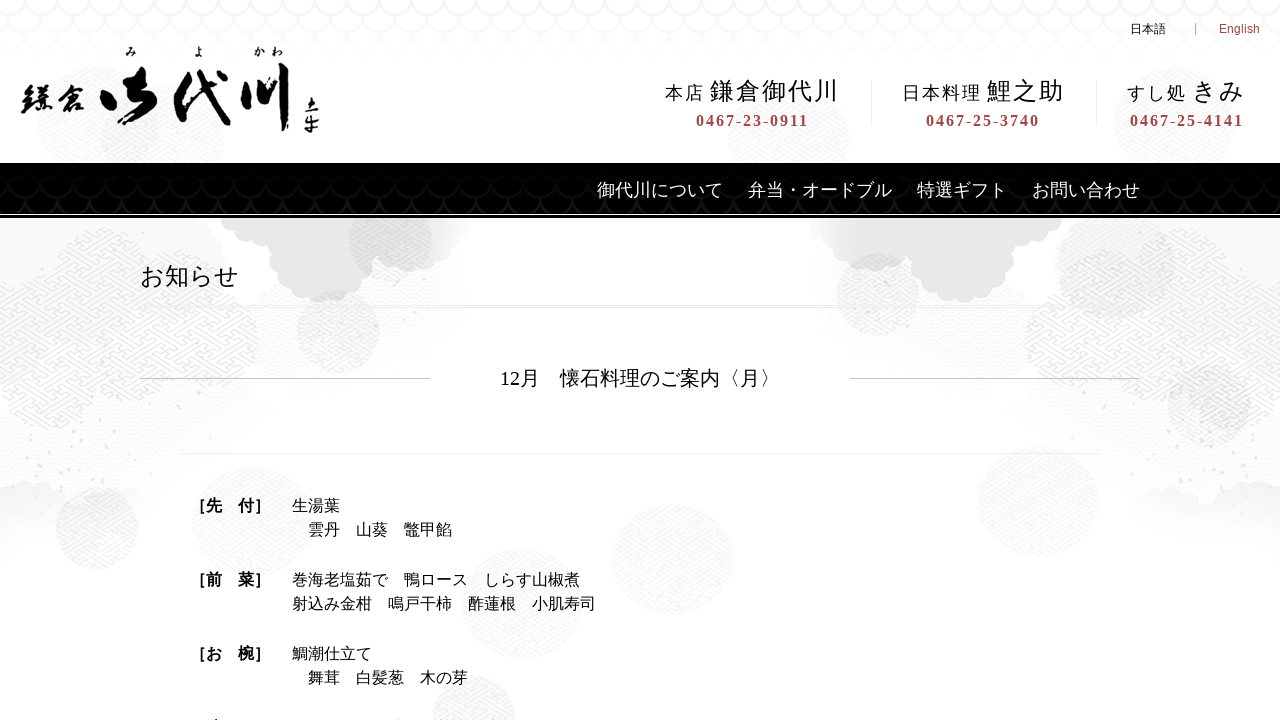

--- FILE ---
content_type: text/html; charset=UTF-8
request_url: http://www.miyokawa.co.jp/news/12%E6%9C%88%E3%80%80%E6%87%90%E7%9F%B3%E6%96%99%E7%90%86%E3%81%AE%E3%81%94%E6%A1%88%E5%86%85%E3%80%88%E6%9C%88%E3%80%89-2/
body_size: 44634
content:
<!doctype html>
<html dir="ltr" lang="ja" prefix="og: https://ogp.me/ns#">
<head>
	<meta charset="UTF-8">
	<meta name="viewport" content="width=device-width, initial-scale=1">
	<link rel="profile" href="https://gmpg.org/xfn/11">
	<link rel="stylesheet" href="https://cdnjs.cloudflare.com/ajax/libs/Swiper/4.5.1/css/swiper.min.css">
	<link rel="shortcut icon" href="http://www.miyokawa.co.jp/wp-content/themes/miyokawa/img/favicon.ico">
	<script>
		(function(d) {
			var config = {
			kitId: 'tli7qek',
			scriptTimeout: 3000,
			async: true
			},
			h=d.documentElement,t=setTimeout(function(){h.className=h.className.replace(/\bwf-loading\b/g,"")+" wf-inactive";},config.scriptTimeout),tk=d.createElement("script"),f=false,s=d.getElementsByTagName("script")[0],a;h.className+=" wf-loading";tk.src='https://use.typekit.net/'+config.kitId+'.js';tk.async=true;tk.onload=tk.onreadystatechange=function(){a=this.readyState;if(f||a&&a!="complete"&&a!="loaded")return;f=true;clearTimeout(t);try{Typekit.load(config)}catch(e){}};s.parentNode.insertBefore(tk,s)
		})(document);
	</script>
	<title>12月 懐石料理のご案内〈月〉 | 御代川</title>

		<!-- All in One SEO 4.9.3 - aioseo.com -->
	<meta name="robots" content="max-image-preview:large" />
	<link rel="canonical" href="http://www.miyokawa.co.jp/news/12%e6%9c%88%e3%80%80%e6%87%90%e7%9f%b3%e6%96%99%e7%90%86%e3%81%ae%e3%81%94%e6%a1%88%e5%86%85%e3%80%88%e6%9c%88%e3%80%89-2/" />
	<meta name="generator" content="All in One SEO (AIOSEO) 4.9.3" />
		<meta property="og:locale" content="ja_JP" />
		<meta property="og:site_name" content="御代川 | 鎌倉で和食・懐石が五感で味わえる店「鎌倉 御代川」" />
		<meta property="og:type" content="article" />
		<meta property="og:title" content="12月 懐石料理のご案内〈月〉 | 御代川" />
		<meta property="og:url" content="http://www.miyokawa.co.jp/news/12%e6%9c%88%e3%80%80%e6%87%90%e7%9f%b3%e6%96%99%e7%90%86%e3%81%ae%e3%81%94%e6%a1%88%e5%86%85%e3%80%88%e6%9c%88%e3%80%89-2/" />
		<meta property="article:published_time" content="2022-12-08T02:53:09+00:00" />
		<meta property="article:modified_time" content="2024-02-13T02:09:31+00:00" />
		<meta property="article:publisher" content="https://www.facebook.com/KamakuraMiyokawa/" />
		<meta name="twitter:card" content="summary" />
		<meta name="twitter:site" content="@MIYOKAWAHONTEN" />
		<meta name="twitter:title" content="12月 懐石料理のご案内〈月〉 | 御代川" />
		<script type="application/ld+json" class="aioseo-schema">
			{"@context":"https:\/\/schema.org","@graph":[{"@type":"BreadcrumbList","@id":"http:\/\/www.miyokawa.co.jp\/news\/12%e6%9c%88%e3%80%80%e6%87%90%e7%9f%b3%e6%96%99%e7%90%86%e3%81%ae%e3%81%94%e6%a1%88%e5%86%85%e3%80%88%e6%9c%88%e3%80%89-2\/#breadcrumblist","itemListElement":[{"@type":"ListItem","@id":"http:\/\/www.miyokawa.co.jp#listItem","position":1,"name":"Home","item":"http:\/\/www.miyokawa.co.jp","nextItem":{"@type":"ListItem","@id":"http:\/\/www.miyokawa.co.jp\/news\/#listItem","name":"NEWS"}},{"@type":"ListItem","@id":"http:\/\/www.miyokawa.co.jp\/news\/#listItem","position":2,"name":"NEWS","item":"http:\/\/www.miyokawa.co.jp\/news\/","nextItem":{"@type":"ListItem","@id":"http:\/\/www.miyokawa.co.jp\/news_category\/miyokawa\/#listItem","name":"\u5fa1\u4ee3\u5ddd"},"previousItem":{"@type":"ListItem","@id":"http:\/\/www.miyokawa.co.jp#listItem","name":"Home"}},{"@type":"ListItem","@id":"http:\/\/www.miyokawa.co.jp\/news_category\/miyokawa\/#listItem","position":3,"name":"\u5fa1\u4ee3\u5ddd","item":"http:\/\/www.miyokawa.co.jp\/news_category\/miyokawa\/","nextItem":{"@type":"ListItem","@id":"http:\/\/www.miyokawa.co.jp\/news\/12%e6%9c%88%e3%80%80%e6%87%90%e7%9f%b3%e6%96%99%e7%90%86%e3%81%ae%e3%81%94%e6%a1%88%e5%86%85%e3%80%88%e6%9c%88%e3%80%89-2\/#listItem","name":"12\u6708\u3000\u61d0\u77f3\u6599\u7406\u306e\u3054\u6848\u5185\u3008\u6708\u3009"},"previousItem":{"@type":"ListItem","@id":"http:\/\/www.miyokawa.co.jp\/news\/#listItem","name":"NEWS"}},{"@type":"ListItem","@id":"http:\/\/www.miyokawa.co.jp\/news\/12%e6%9c%88%e3%80%80%e6%87%90%e7%9f%b3%e6%96%99%e7%90%86%e3%81%ae%e3%81%94%e6%a1%88%e5%86%85%e3%80%88%e6%9c%88%e3%80%89-2\/#listItem","position":4,"name":"12\u6708\u3000\u61d0\u77f3\u6599\u7406\u306e\u3054\u6848\u5185\u3008\u6708\u3009","previousItem":{"@type":"ListItem","@id":"http:\/\/www.miyokawa.co.jp\/news_category\/miyokawa\/#listItem","name":"\u5fa1\u4ee3\u5ddd"}}]},{"@type":"Organization","@id":"http:\/\/www.miyokawa.co.jp\/#organization","name":"\u5fa1\u4ee3\u5ddd","description":"\u938c\u5009\u3067\u548c\u98df\u30fb\u61d0\u77f3\u304c\u4e94\u611f\u3067\u5473\u308f\u3048\u308b\u5e97\u300c\u938c\u5009 \u5fa1\u4ee3\u5ddd\u300d","url":"http:\/\/www.miyokawa.co.jp\/","sameAs":["https:\/\/www.facebook.com\/KamakuraMiyokawa\/","https:\/\/twitter.com\/MIYOKAWAHONTEN","https:\/\/www.instagram.com\/kamakuramiyokawa\/"]},{"@type":"WebPage","@id":"http:\/\/www.miyokawa.co.jp\/news\/12%e6%9c%88%e3%80%80%e6%87%90%e7%9f%b3%e6%96%99%e7%90%86%e3%81%ae%e3%81%94%e6%a1%88%e5%86%85%e3%80%88%e6%9c%88%e3%80%89-2\/#webpage","url":"http:\/\/www.miyokawa.co.jp\/news\/12%e6%9c%88%e3%80%80%e6%87%90%e7%9f%b3%e6%96%99%e7%90%86%e3%81%ae%e3%81%94%e6%a1%88%e5%86%85%e3%80%88%e6%9c%88%e3%80%89-2\/","name":"12\u6708 \u61d0\u77f3\u6599\u7406\u306e\u3054\u6848\u5185\u3008\u6708\u3009 | \u5fa1\u4ee3\u5ddd","inLanguage":"ja","isPartOf":{"@id":"http:\/\/www.miyokawa.co.jp\/#website"},"breadcrumb":{"@id":"http:\/\/www.miyokawa.co.jp\/news\/12%e6%9c%88%e3%80%80%e6%87%90%e7%9f%b3%e6%96%99%e7%90%86%e3%81%ae%e3%81%94%e6%a1%88%e5%86%85%e3%80%88%e6%9c%88%e3%80%89-2\/#breadcrumblist"},"datePublished":"2022-12-08T11:53:09+09:00","dateModified":"2024-02-13T11:09:31+09:00"},{"@type":"WebSite","@id":"http:\/\/www.miyokawa.co.jp\/#website","url":"http:\/\/www.miyokawa.co.jp\/","name":"\u5fa1\u4ee3\u5ddd","description":"\u938c\u5009\u3067\u548c\u98df\u30fb\u61d0\u77f3\u304c\u4e94\u611f\u3067\u5473\u308f\u3048\u308b\u5e97\u300c\u938c\u5009 \u5fa1\u4ee3\u5ddd\u300d","inLanguage":"ja","publisher":{"@id":"http:\/\/www.miyokawa.co.jp\/#organization"}}]}
		</script>
		<!-- All in One SEO -->

<link rel='dns-prefetch' href='//www.miyokawa.co.jp' />
<link rel="alternate" title="oEmbed (JSON)" type="application/json+oembed" href="http://www.miyokawa.co.jp/wp-json/oembed/1.0/embed?url=http%3A%2F%2Fwww.miyokawa.co.jp%2Fnews%2F12%25e6%259c%2588%25e3%2580%2580%25e6%2587%2590%25e7%259f%25b3%25e6%2596%2599%25e7%2590%2586%25e3%2581%25ae%25e3%2581%2594%25e6%25a1%2588%25e5%2586%2585%25e3%2580%2588%25e6%259c%2588%25e3%2580%2589-2%2F" />
<link rel="alternate" title="oEmbed (XML)" type="text/xml+oembed" href="http://www.miyokawa.co.jp/wp-json/oembed/1.0/embed?url=http%3A%2F%2Fwww.miyokawa.co.jp%2Fnews%2F12%25e6%259c%2588%25e3%2580%2580%25e6%2587%2590%25e7%259f%25b3%25e6%2596%2599%25e7%2590%2586%25e3%2581%25ae%25e3%2581%2594%25e6%25a1%2588%25e5%2586%2585%25e3%2580%2588%25e6%259c%2588%25e3%2580%2589-2%2F&#038;format=xml" />
<style id='wp-img-auto-sizes-contain-inline-css' type='text/css'>
img:is([sizes=auto i],[sizes^="auto," i]){contain-intrinsic-size:3000px 1500px}
/*# sourceURL=wp-img-auto-sizes-contain-inline-css */
</style>
<style id='wp-emoji-styles-inline-css' type='text/css'>

	img.wp-smiley, img.emoji {
		display: inline !important;
		border: none !important;
		box-shadow: none !important;
		height: 1em !important;
		width: 1em !important;
		margin: 0 0.07em !important;
		vertical-align: -0.1em !important;
		background: none !important;
		padding: 0 !important;
	}
/*# sourceURL=wp-emoji-styles-inline-css */
</style>
<style id='wp-block-library-inline-css' type='text/css'>
:root{--wp-block-synced-color:#7a00df;--wp-block-synced-color--rgb:122,0,223;--wp-bound-block-color:var(--wp-block-synced-color);--wp-editor-canvas-background:#ddd;--wp-admin-theme-color:#007cba;--wp-admin-theme-color--rgb:0,124,186;--wp-admin-theme-color-darker-10:#006ba1;--wp-admin-theme-color-darker-10--rgb:0,107,160.5;--wp-admin-theme-color-darker-20:#005a87;--wp-admin-theme-color-darker-20--rgb:0,90,135;--wp-admin-border-width-focus:2px}@media (min-resolution:192dpi){:root{--wp-admin-border-width-focus:1.5px}}.wp-element-button{cursor:pointer}:root .has-very-light-gray-background-color{background-color:#eee}:root .has-very-dark-gray-background-color{background-color:#313131}:root .has-very-light-gray-color{color:#eee}:root .has-very-dark-gray-color{color:#313131}:root .has-vivid-green-cyan-to-vivid-cyan-blue-gradient-background{background:linear-gradient(135deg,#00d084,#0693e3)}:root .has-purple-crush-gradient-background{background:linear-gradient(135deg,#34e2e4,#4721fb 50%,#ab1dfe)}:root .has-hazy-dawn-gradient-background{background:linear-gradient(135deg,#faaca8,#dad0ec)}:root .has-subdued-olive-gradient-background{background:linear-gradient(135deg,#fafae1,#67a671)}:root .has-atomic-cream-gradient-background{background:linear-gradient(135deg,#fdd79a,#004a59)}:root .has-nightshade-gradient-background{background:linear-gradient(135deg,#330968,#31cdcf)}:root .has-midnight-gradient-background{background:linear-gradient(135deg,#020381,#2874fc)}:root{--wp--preset--font-size--normal:16px;--wp--preset--font-size--huge:42px}.has-regular-font-size{font-size:1em}.has-larger-font-size{font-size:2.625em}.has-normal-font-size{font-size:var(--wp--preset--font-size--normal)}.has-huge-font-size{font-size:var(--wp--preset--font-size--huge)}.has-text-align-center{text-align:center}.has-text-align-left{text-align:left}.has-text-align-right{text-align:right}.has-fit-text{white-space:nowrap!important}#end-resizable-editor-section{display:none}.aligncenter{clear:both}.items-justified-left{justify-content:flex-start}.items-justified-center{justify-content:center}.items-justified-right{justify-content:flex-end}.items-justified-space-between{justify-content:space-between}.screen-reader-text{border:0;clip-path:inset(50%);height:1px;margin:-1px;overflow:hidden;padding:0;position:absolute;width:1px;word-wrap:normal!important}.screen-reader-text:focus{background-color:#ddd;clip-path:none;color:#444;display:block;font-size:1em;height:auto;left:5px;line-height:normal;padding:15px 23px 14px;text-decoration:none;top:5px;width:auto;z-index:100000}html :where(.has-border-color){border-style:solid}html :where([style*=border-top-color]){border-top-style:solid}html :where([style*=border-right-color]){border-right-style:solid}html :where([style*=border-bottom-color]){border-bottom-style:solid}html :where([style*=border-left-color]){border-left-style:solid}html :where([style*=border-width]){border-style:solid}html :where([style*=border-top-width]){border-top-style:solid}html :where([style*=border-right-width]){border-right-style:solid}html :where([style*=border-bottom-width]){border-bottom-style:solid}html :where([style*=border-left-width]){border-left-style:solid}html :where(img[class*=wp-image-]){height:auto;max-width:100%}:where(figure){margin:0 0 1em}html :where(.is-position-sticky){--wp-admin--admin-bar--position-offset:var(--wp-admin--admin-bar--height,0px)}@media screen and (max-width:600px){html :where(.is-position-sticky){--wp-admin--admin-bar--position-offset:0px}}

/*# sourceURL=wp-block-library-inline-css */
</style><style id='global-styles-inline-css' type='text/css'>
:root{--wp--preset--aspect-ratio--square: 1;--wp--preset--aspect-ratio--4-3: 4/3;--wp--preset--aspect-ratio--3-4: 3/4;--wp--preset--aspect-ratio--3-2: 3/2;--wp--preset--aspect-ratio--2-3: 2/3;--wp--preset--aspect-ratio--16-9: 16/9;--wp--preset--aspect-ratio--9-16: 9/16;--wp--preset--color--black: #000000;--wp--preset--color--cyan-bluish-gray: #abb8c3;--wp--preset--color--white: #ffffff;--wp--preset--color--pale-pink: #f78da7;--wp--preset--color--vivid-red: #cf2e2e;--wp--preset--color--luminous-vivid-orange: #ff6900;--wp--preset--color--luminous-vivid-amber: #fcb900;--wp--preset--color--light-green-cyan: #7bdcb5;--wp--preset--color--vivid-green-cyan: #00d084;--wp--preset--color--pale-cyan-blue: #8ed1fc;--wp--preset--color--vivid-cyan-blue: #0693e3;--wp--preset--color--vivid-purple: #9b51e0;--wp--preset--gradient--vivid-cyan-blue-to-vivid-purple: linear-gradient(135deg,rgb(6,147,227) 0%,rgb(155,81,224) 100%);--wp--preset--gradient--light-green-cyan-to-vivid-green-cyan: linear-gradient(135deg,rgb(122,220,180) 0%,rgb(0,208,130) 100%);--wp--preset--gradient--luminous-vivid-amber-to-luminous-vivid-orange: linear-gradient(135deg,rgb(252,185,0) 0%,rgb(255,105,0) 100%);--wp--preset--gradient--luminous-vivid-orange-to-vivid-red: linear-gradient(135deg,rgb(255,105,0) 0%,rgb(207,46,46) 100%);--wp--preset--gradient--very-light-gray-to-cyan-bluish-gray: linear-gradient(135deg,rgb(238,238,238) 0%,rgb(169,184,195) 100%);--wp--preset--gradient--cool-to-warm-spectrum: linear-gradient(135deg,rgb(74,234,220) 0%,rgb(151,120,209) 20%,rgb(207,42,186) 40%,rgb(238,44,130) 60%,rgb(251,105,98) 80%,rgb(254,248,76) 100%);--wp--preset--gradient--blush-light-purple: linear-gradient(135deg,rgb(255,206,236) 0%,rgb(152,150,240) 100%);--wp--preset--gradient--blush-bordeaux: linear-gradient(135deg,rgb(254,205,165) 0%,rgb(254,45,45) 50%,rgb(107,0,62) 100%);--wp--preset--gradient--luminous-dusk: linear-gradient(135deg,rgb(255,203,112) 0%,rgb(199,81,192) 50%,rgb(65,88,208) 100%);--wp--preset--gradient--pale-ocean: linear-gradient(135deg,rgb(255,245,203) 0%,rgb(182,227,212) 50%,rgb(51,167,181) 100%);--wp--preset--gradient--electric-grass: linear-gradient(135deg,rgb(202,248,128) 0%,rgb(113,206,126) 100%);--wp--preset--gradient--midnight: linear-gradient(135deg,rgb(2,3,129) 0%,rgb(40,116,252) 100%);--wp--preset--font-size--small: 13px;--wp--preset--font-size--medium: 20px;--wp--preset--font-size--large: 36px;--wp--preset--font-size--x-large: 42px;--wp--preset--spacing--20: 0.44rem;--wp--preset--spacing--30: 0.67rem;--wp--preset--spacing--40: 1rem;--wp--preset--spacing--50: 1.5rem;--wp--preset--spacing--60: 2.25rem;--wp--preset--spacing--70: 3.38rem;--wp--preset--spacing--80: 5.06rem;--wp--preset--shadow--natural: 6px 6px 9px rgba(0, 0, 0, 0.2);--wp--preset--shadow--deep: 12px 12px 50px rgba(0, 0, 0, 0.4);--wp--preset--shadow--sharp: 6px 6px 0px rgba(0, 0, 0, 0.2);--wp--preset--shadow--outlined: 6px 6px 0px -3px rgb(255, 255, 255), 6px 6px rgb(0, 0, 0);--wp--preset--shadow--crisp: 6px 6px 0px rgb(0, 0, 0);}:where(.is-layout-flex){gap: 0.5em;}:where(.is-layout-grid){gap: 0.5em;}body .is-layout-flex{display: flex;}.is-layout-flex{flex-wrap: wrap;align-items: center;}.is-layout-flex > :is(*, div){margin: 0;}body .is-layout-grid{display: grid;}.is-layout-grid > :is(*, div){margin: 0;}:where(.wp-block-columns.is-layout-flex){gap: 2em;}:where(.wp-block-columns.is-layout-grid){gap: 2em;}:where(.wp-block-post-template.is-layout-flex){gap: 1.25em;}:where(.wp-block-post-template.is-layout-grid){gap: 1.25em;}.has-black-color{color: var(--wp--preset--color--black) !important;}.has-cyan-bluish-gray-color{color: var(--wp--preset--color--cyan-bluish-gray) !important;}.has-white-color{color: var(--wp--preset--color--white) !important;}.has-pale-pink-color{color: var(--wp--preset--color--pale-pink) !important;}.has-vivid-red-color{color: var(--wp--preset--color--vivid-red) !important;}.has-luminous-vivid-orange-color{color: var(--wp--preset--color--luminous-vivid-orange) !important;}.has-luminous-vivid-amber-color{color: var(--wp--preset--color--luminous-vivid-amber) !important;}.has-light-green-cyan-color{color: var(--wp--preset--color--light-green-cyan) !important;}.has-vivid-green-cyan-color{color: var(--wp--preset--color--vivid-green-cyan) !important;}.has-pale-cyan-blue-color{color: var(--wp--preset--color--pale-cyan-blue) !important;}.has-vivid-cyan-blue-color{color: var(--wp--preset--color--vivid-cyan-blue) !important;}.has-vivid-purple-color{color: var(--wp--preset--color--vivid-purple) !important;}.has-black-background-color{background-color: var(--wp--preset--color--black) !important;}.has-cyan-bluish-gray-background-color{background-color: var(--wp--preset--color--cyan-bluish-gray) !important;}.has-white-background-color{background-color: var(--wp--preset--color--white) !important;}.has-pale-pink-background-color{background-color: var(--wp--preset--color--pale-pink) !important;}.has-vivid-red-background-color{background-color: var(--wp--preset--color--vivid-red) !important;}.has-luminous-vivid-orange-background-color{background-color: var(--wp--preset--color--luminous-vivid-orange) !important;}.has-luminous-vivid-amber-background-color{background-color: var(--wp--preset--color--luminous-vivid-amber) !important;}.has-light-green-cyan-background-color{background-color: var(--wp--preset--color--light-green-cyan) !important;}.has-vivid-green-cyan-background-color{background-color: var(--wp--preset--color--vivid-green-cyan) !important;}.has-pale-cyan-blue-background-color{background-color: var(--wp--preset--color--pale-cyan-blue) !important;}.has-vivid-cyan-blue-background-color{background-color: var(--wp--preset--color--vivid-cyan-blue) !important;}.has-vivid-purple-background-color{background-color: var(--wp--preset--color--vivid-purple) !important;}.has-black-border-color{border-color: var(--wp--preset--color--black) !important;}.has-cyan-bluish-gray-border-color{border-color: var(--wp--preset--color--cyan-bluish-gray) !important;}.has-white-border-color{border-color: var(--wp--preset--color--white) !important;}.has-pale-pink-border-color{border-color: var(--wp--preset--color--pale-pink) !important;}.has-vivid-red-border-color{border-color: var(--wp--preset--color--vivid-red) !important;}.has-luminous-vivid-orange-border-color{border-color: var(--wp--preset--color--luminous-vivid-orange) !important;}.has-luminous-vivid-amber-border-color{border-color: var(--wp--preset--color--luminous-vivid-amber) !important;}.has-light-green-cyan-border-color{border-color: var(--wp--preset--color--light-green-cyan) !important;}.has-vivid-green-cyan-border-color{border-color: var(--wp--preset--color--vivid-green-cyan) !important;}.has-pale-cyan-blue-border-color{border-color: var(--wp--preset--color--pale-cyan-blue) !important;}.has-vivid-cyan-blue-border-color{border-color: var(--wp--preset--color--vivid-cyan-blue) !important;}.has-vivid-purple-border-color{border-color: var(--wp--preset--color--vivid-purple) !important;}.has-vivid-cyan-blue-to-vivid-purple-gradient-background{background: var(--wp--preset--gradient--vivid-cyan-blue-to-vivid-purple) !important;}.has-light-green-cyan-to-vivid-green-cyan-gradient-background{background: var(--wp--preset--gradient--light-green-cyan-to-vivid-green-cyan) !important;}.has-luminous-vivid-amber-to-luminous-vivid-orange-gradient-background{background: var(--wp--preset--gradient--luminous-vivid-amber-to-luminous-vivid-orange) !important;}.has-luminous-vivid-orange-to-vivid-red-gradient-background{background: var(--wp--preset--gradient--luminous-vivid-orange-to-vivid-red) !important;}.has-very-light-gray-to-cyan-bluish-gray-gradient-background{background: var(--wp--preset--gradient--very-light-gray-to-cyan-bluish-gray) !important;}.has-cool-to-warm-spectrum-gradient-background{background: var(--wp--preset--gradient--cool-to-warm-spectrum) !important;}.has-blush-light-purple-gradient-background{background: var(--wp--preset--gradient--blush-light-purple) !important;}.has-blush-bordeaux-gradient-background{background: var(--wp--preset--gradient--blush-bordeaux) !important;}.has-luminous-dusk-gradient-background{background: var(--wp--preset--gradient--luminous-dusk) !important;}.has-pale-ocean-gradient-background{background: var(--wp--preset--gradient--pale-ocean) !important;}.has-electric-grass-gradient-background{background: var(--wp--preset--gradient--electric-grass) !important;}.has-midnight-gradient-background{background: var(--wp--preset--gradient--midnight) !important;}.has-small-font-size{font-size: var(--wp--preset--font-size--small) !important;}.has-medium-font-size{font-size: var(--wp--preset--font-size--medium) !important;}.has-large-font-size{font-size: var(--wp--preset--font-size--large) !important;}.has-x-large-font-size{font-size: var(--wp--preset--font-size--x-large) !important;}
/*# sourceURL=global-styles-inline-css */
</style>

<style id='classic-theme-styles-inline-css' type='text/css'>
/*! This file is auto-generated */
.wp-block-button__link{color:#fff;background-color:#32373c;border-radius:9999px;box-shadow:none;text-decoration:none;padding:calc(.667em + 2px) calc(1.333em + 2px);font-size:1.125em}.wp-block-file__button{background:#32373c;color:#fff;text-decoration:none}
/*# sourceURL=/wp-includes/css/classic-themes.min.css */
</style>
<link rel='stylesheet' id='bogo-css' href='http://www.miyokawa.co.jp/wp-content/plugins/bogo/includes/css/style.css?ver=3.9.1' type='text/css' media='all' />
<link rel='stylesheet' id='contact-form-7-css' href='http://www.miyokawa.co.jp/wp-content/plugins/contact-form-7/includes/css/styles.css?ver=6.1.4' type='text/css' media='all' />
<link rel='stylesheet' id='miyokawa-style-css' href='http://www.miyokawa.co.jp/wp-content/themes/miyokawa/style.css?ver=6.9' type='text/css' media='all' />
<link rel='stylesheet' id='main-css' href='http://www.miyokawa.co.jp/wp-content/themes/miyokawa/assets/css/common.css?ver=6.9' type='text/css' media='all' />
<script type="text/javascript" src="http://www.miyokawa.co.jp/wp-includes/js/jquery/jquery.min.js?ver=3.7.1" id="jquery-core-js"></script>
<script type="text/javascript" src="http://www.miyokawa.co.jp/wp-includes/js/jquery/jquery-migrate.min.js?ver=3.4.1" id="jquery-migrate-js"></script>
<link rel="https://api.w.org/" href="http://www.miyokawa.co.jp/wp-json/" /><link rel="alternate" title="JSON" type="application/json" href="http://www.miyokawa.co.jp/wp-json/wp/v2/news/348" /><style type="text/css">.recentcomments a{display:inline !important;padding:0 !important;margin:0 !important;}</style></head>

<body>
<div id="page" class="site">
	<a class="skip-link screen-reader-text" href="#content">Skip to content</a>

	<header id="masthead" class="o-header">
		<div class="o-header__inner">
			<h1 class="o-header__logo">
				<a href="http://www.miyokawa.co.jp/" rel="home">
					<img src="http://www.miyokawa.co.jp/wp-content/themes/miyokawa/img/common/logo_black.png" alt="鎌倉 御代川">
				</a>
			</h1>
			<div class="o-header__info">
	<div class="o-header__translation">
		<ul class="bogo-language-switcher list-view"><li class="en-US en first"><span class="bogoflags bogoflags-us"></span> <span class="bogo-language-name">English</span></li>
<li class="ja current last"><span class="bogoflags bogoflags-jp"></span> <span class="bogo-language-name"><a rel="alternate" hreflang="ja" href="http://www.miyokawa.co.jp/news/12%e6%9c%88%e3%80%80%e6%87%90%e7%9f%b3%e6%96%99%e7%90%86%e3%81%ae%e3%81%94%e6%a1%88%e5%86%85%e3%80%88%e6%9c%88%e3%80%89-2/" title="日本語" class="current" aria-current="page">日本語</a></span></li>
</ul>	</div>
	<h1 class="o-header__logo--sp">
		<a href="http://www.miyokawa.co.jp/" rel="home">
			<img src="http://www.miyokawa.co.jp/wp-content/themes/miyokawa/img/common/logo_black.png" alt="中国語（中国）">
		</a>
	</h1>
	<div class="o-header__shop-list">
		<div class="o-header__shop-item">
			<div class="column   ">
				<a href="http://www.miyokawa.co.jp/honten">
					<h4>本店<span>鎌倉御代川</span></h4>					<p>0467-23-0911</p>
				</a>
			</div>
		</div>
		<div class="o-header__shop-item">
			<div class="column   ">
				<a href="http://www.miyokawa.co.jp/koinosuke">
					<h4>日本料理<span>鯉之助</span></h4>
					<p>0467-25-3740</p>
				</a>
			</div>
		</div>
		<div class="o-header__shop-item">
			<div class="column   ">
				<a href="http://www.miyokawa.co.jp/kimi">
					<h4>すし処<span>きみ</span></h4>
					<p>0467-25-4141</p>
				</a>
			</div>
		</div>
	</div>
</div>
		</div>
	</header><!-- #masthead -->

	<div id="content" class="site-content">

<div class="c-news-single">
	<nav id="gnav-pc" class="o-nav">
	<div class="o-nav__inner">
		<ul class="o-nav__list">
			<li class="o-nav__item">
				<a href="http://www.miyokawa.co.jp/about">
					御代川について				</a>
			</li>
			<li class="o-nav__item">
				<a href="https://kamakura-brand.com/miyobento/index.html" target="_blank">
					弁当・オードブル				</a>
			</li>
			<li class="o-nav__item">
				<a href="https://kamakura-brand.com/miyokawa/index.html" target="_blank">
					特選ギフト				</a>
			</li>
			<li class="o-nav__item">
				<a href="http://www.miyokawa.co.jp/contact">
					お問い合わせ				</a>
			</li>
		</ul>
	</div>
</nav>
	<div class="o-contents">
		<div class="o-inner">
			<div class="o-contents__title">
				<h2>
					お知らせ				</h2>
			</div>
			<div class="c-news-single__title">
				<h3>12月　懐石料理のご案内〈月〉</h3>
			</div>
			<div class="c-news-single__contents">
				<div class="head">
														</div>
				<div class="body">
											<table>
	<tr>
		<th>
			［先　付］
		</th>
		<td>
生湯葉<br>
	　雲丹　山葵　鼈甲餡
		</td>
	</tr>
	<tr>
		<th>
			［前　菜］
		</th>
		<td>
巻海老塩茹で　鴨ロース　しらす山椒煮　<br>
射込み金柑　鳴戸干柿　酢蓮根　小肌寿司
		</td>
	</tr>
	<tr>
		<th>
			［お　椀］
		</th>
		<td>
鯛潮仕立て<br>
　舞茸　白髪葱　木の芽
		</td>
	</tr>
	<tr>
		<th>
			［造　り］
		</th>
		<td>
鰤　鮪　旬の地魚　芽物一式
		</td>
	</tr>
	
	<tr>
		<th>
			［焼　物］
		</th>
		<td>
鰤照り焼き<br>
　黄身とろろ　酢取り茗荷
		</td>
	</tr>
	
	<tr>
		<th>
			［蓋　物］
		</th>
		<td>
雲子蕪菁蒸し<br>
　百合根　紅葉麩　三つ葉　山葵　銀餡
		</td>
	</tr>
	
	<tr>
		<th>
		［強　肴］
		</th>
		<td>
黒毛和牛ステーキ<br>
　パプリカ　クレソン　柚子胡椒
		</td>
	</tr>
	
	<tr>
		<th>
		［酢の物］
		</th>
		<td>
焼ズワイ蟹　すだち　旨酢
		</td>
	</tr>
	<tr>
		<th>
			［食　事］
		</th>
		<td>
鯛玉地蒸し御飯　万能葱
		</td>
	</tr>
	
	<tr>
		<th>
			［香の物］
		</th>
		<td>
			時の物三種
		</td>
	</tr>
	
	<tr>
		<th>
			［水菓子］ 
		</th>
		<td>
			フルーツグラタン<br>
　苺　オレンジ　キウイフルーツ			
		</td>
	</tr>
	
	<tr>
		<th>
			［甘　味］
		</th>
		<td>
			紫芋羊羹
		</td>
	</tr>
	</table>
<div>
	<p>
		※日頃のご愛顧誠にありがとうございます。<br>
		12月の懐石料理は12月19日(月)までの承りとなります。

	</p>
</div>
									</div>
				<div class="foot">
									</div>
			</div>
			<div class="c-news-single__info">
				<div class="contact">

				</div>
				<div class="c-news__item">
					<div class="c-news__sp-block">
																				<div class="c-news__category miyokawa">
							御代川						</div>
																		<time class="c-news__time">2022.12.08</time>
					</div>
				</div>
			</div>
			<div class="c-news-single__link">
								<div class="prev label">
											<a href="http://www.miyokawa.co.jp/news/2022-2023%e5%b9%b4%e6%9c%ab%e3%83%bb%e5%b9%b4%e5%a7%8b%e3%80%80%e5%96%b6%e6%a5%ad%e6%99%82%e9%96%93%e3%81%ae%e3%81%8a%e7%9f%a5%e3%82%89%e3%81%9b-2/">
							前の記事
						</a>
									</div>
				<div class="back label">
					<a href="http://www.miyokawa.co.jp/news">
						記事一覧
					</a>
				</div>
				<div class="next label">
											<a href="http://www.miyokawa.co.jp/news/2023%e5%b9%b4%e3%81%8a%e6%ad%a3%e6%9c%88%e7%89%b9%e5%88%a5%e3%83%a1%e3%83%8b%e3%83%a5%e3%83%bc%e3%81%ae%e3%81%94%e6%a1%88%e5%86%85/">
							次の記事
						</a>
									</div>
			</div>
			<section class="o-banner is_page">
	<div class="c-top__head"></div>

<!--おせちバナー-->
	<div class="">
		<a href="https://kamakura-brand.com/miyoosechi/index.html" target="_blank" class="">
			<img src="http://www.miyokawa.co.jp/wp-content/themes/miyokawa/img/top/bn_osechi.jpg" alt="おせち料理">
		</a>
	</div>

	<div class="o-banner__flex">
		<a href="https://kamakura-brand.com/miyobento/index.html" target="_blank" class="left">
			<img src="http://www.miyokawa.co.jp/wp-content/themes/miyokawa/img/top/banner01.png" alt="弁当・オードブルご予約はこちら">
		</a>
		<a href="https://kamakura-brand.com/miyokawa/index.html" target="_blank" class="right">
			<img src="http://www.miyokawa.co.jp/wp-content/themes/miyokawa/img/top/banner02.png" alt="特選ギフトオンラインショップ">
		</a>
	</div>

	<ul class="o-banner__list">
		<li class="o-banner__item">
			<a href="http://www.miyokawa.co.jp/houji-keiji">
				<img src="http://www.miyokawa.co.jp/wp-content/themes/miyokawa/img/top/sample-image01.png" alt="慶事・法事におすすめの料理">
				<h3>
					慶事・法事に<br>おすすめの料理				</h3>
			</a>
		</li>
		<li class="o-banner__item">
			<a href="http://www.miyokawa.co.jp/kaiseki">
				<img src="http://www.miyokawa.co.jp/wp-content/themes/miyokawa/img/top/sample-image02.png" alt="本店 鎌倉御代川 今月の懐石料理">
				<h3>
					本店 鎌倉御代川<br>今月の懐石料理				</h3>
			</a>
		</li>
		<li class="o-banner__item">
			<a href="http://www.miyokawa.co.jp/kimi#futomaki">
				<img src="http://www.miyokawa.co.jp/wp-content/themes/miyokawa/img/top/sample-image03.png" alt="鎌倉名物・鎌倉太巻">
				<h3>
					すし処 きみ<br>鎌倉名物・鎌倉太巻				</h3>
			</a>
		</li>
		<li class="o-banner__item">
			<a href="http://www.miyokawa.co.jp/agency">
				<img src="http://www.miyokawa.co.jp/wp-content/themes/miyokawa/img/top/sample-image04.png" alt="旅行代理店様向け ご案内はこちら">
				<h3>
					旅行代理店様向け<br>ご案内はこちら（本店）				</h3>
			</a>
		</li>
	</ul>
</section>
		</div>
	</div>
</div>

<!-- テンプレート読み込み -->
<nav id="gnav-fixed" class="o-nav-fixed">
	<div class="o-nav-fixed__inner">
		<div class="o-nav-fixed__menu-flex">
			<ul class="o-nav-fixed__menu-list">
				<li class="o-nav-fixed__menu-item">
					<a href="http://www.miyokawa.co.jp/contact">
						お問い合わせ・ご予約					</a>
				</li>
				<li class="o-nav-fixed__menu-item o-nav-fixed__menu-item--menu">
					<p>
						<span class="open">
							メニューをみる						</span>
						<span class="close">
							メニューをとじる						</span>
					</p>
					<button class="o-nav-fixed__button">
						<span></span>
						<span></span>
						<span></span>
					</button>
				</li>
			</ul>
		</div>
	</div>
</nav>
<div class="o-nav-fixed__contents">
	<div class="o-nav-fixed__inner">
		<div class="o-nav-fixed__logo">
			<a href="http://www.miyokawa.co.jp/" rel="home">
				<img src="http://www.miyokawa.co.jp/wp-content/themes/miyokawa/img/common/logo_white.png" alt="鎌倉 御代川">
			</a>
		</div>
		<ul class="o-nav-fixed__list">
			<li class="o-nav-fixed__item">
				<a href="http://www.miyokawa.co.jp/about">
					御代川について				</a>
			</li>
			<li class="o-nav-fixed__item">
				<a href="https://kamakura-brand.com/miyobento/index.html" target="_blank">
					弁当・オードブル				</a>
			</li>
			<li class="o-nav-fixed__item">
				<a href="https://kamakura-brand.com/miyokawa/index.html" target="_blank">
					特選ギフト				</a>
			</li>
			<li class="o-nav-fixed__item">
				<a href="http://www.miyokawa.co.jp/houji-keiji">
					慶事・法事				</a>
			</li>
			<li class="o-nav-fixed__item">
				<a href="http://www.miyokawa.co.jp/news">
					お知らせ一覧				</a>
			</li>
			<li class="o-nav-fixed__item">
				<a href="http://www.miyokawa.co.jp/contact">
					お問い合わせ				</a>
			</li>
		</ul>
		<div class="o-nav-fixed__shop-item">
			<div class="info">
				<h4>本店<span>鎌倉御代川</span></h4>
				<p class="phone">0467-23-0911</p>
				<p class="reception">
					<span>
						受付時間					</span>
					11:00〜21:30
				</p>
			</div>
			<div class="icon">
				<a href="https://tabelog.com/kanagawa/A1404/A140402/14002914/" target="_blank">
					<img src="http://www.miyokawa.co.jp/wp-content/themes/miyokawa/img/icon/icon_tabelog.png" alt="食べログ">
				</a>
				<a href="https://r.gnavi.co.jp/g225600/" target="_blank">
					<img src="http://www.miyokawa.co.jp/wp-content/themes/miyokawa/img/icon/icon_gnavi.png" alt="ぐるなび">
				</a>
				<a href="https://restaurant.ikyu.com/116233/" target="_blank">
					<img src="http://www.miyokawa.co.jp/wp-content/themes/miyokawa/img/icon/icon_ikyu.png" alt="一休.com">
				</a>
			</div>
		</div>
		<div class="o-nav-fixed__shop-item">
			<div class="info">
				<h4>日本料理<span>鯉之助</span></h4>
				<p class="phone">0467-25-3740</p>
				<p class="reception">
					<span>
						受付時間					</span>
					11:00〜20:30
				</p>
			</div>
			<div class="icon">
				<a href="https://restaurant.ikyu.com/105112/?pups=2&pndt=1" target="_blank">
					<img src="http://www.miyokawa.co.jp/wp-content/themes/miyokawa/img/icon/icon_ikyu.png" alt="一休.com">
				</a>
				<a href="https://www.facebook.com/%E6%97%A5%E6%9C%AC%E6%96%99%E7%90%86-%E9%AF%89%E4%B9%8B%E5%8A%A9-2150567975262777" target="_blank">
					<img src="http://www.miyokawa.co.jp/wp-content/themes/miyokawa/img/icon/icon_facebook.png" alt="FaceBook">
				</a>
			</div>
		</div>
		<div class="o-nav-fixed__shop-item">
			<div class="info">
				<h4>すし処<span>きみ</span></h4>
				<p class="phone">0467-25-4141</p>
				<p class="reception">
					<span>
						受付時間					</span>
					11:00〜21:00
				</p>
			</div>
			<div class="icon">
				<a href="https://tabelog.com/kanagawa/A1404/A140402/14012486/" target="_blank">
					<img src="http://www.miyokawa.co.jp/wp-content/themes/miyokawa/img/icon/icon_tabelog.png" alt="食べログ">
				</a>
				<a href="https://restaurant.ikyu.com/104951/" target="_blank">
					<img src="http://www.miyokawa.co.jp/wp-content/themes/miyokawa/img/icon/icon_ikyu.png" alt="一休.com">
				</a>
				<a href="https://www.facebook.com/profile.php?id=100043097695890" target="_blank">
					<img src="http://www.miyokawa.co.jp/wp-content/themes/miyokawa/img/icon/icon_facebook.png" alt="FaceBook">
				</a>
			</div>
		</div>
		<div class="o-nav-fixed__travel-agency">
			<a href="http://www.miyokawa.co.jp/agency">
				旅行代理店さま向けご案内			</a>
		</div>
		<ul class="o-nav-fixed__under-list">
			<li class="o-nav-fixed__under-item">
				<a href="http://www.miyokawa.co.jp/company">
					会社概要				</a>
			</li>
			<li class="o-nav-fixed__under-item">
				<a href="http://www.miyokawa.co.jp/recruit">
					採用情報				</a>
			</li>
			<!-- <li class="o-nav-fixed__under-item">
				<a href="http://www.miyokawa.co.jp/privacy-policy">
					プライバシーポリシー				</a>
			</li> -->
		</ul>
	</div>
</div>


	</div><!-- #content -->

	<footer id="footer" class="o-footer">
		<div class="o-footer__inner">
			<div class="o-footer__inner o-footer__inner--narrow">
				<div class="o-footer__logo">
					<a href="http://www.miyokawa.co.jp/" rel="home">
						<img src="http://www.miyokawa.co.jp/wp-content/themes/miyokawa/img/common/logo_white.png" alt="鎌倉 御代川">
					</a>
					<p>
						鎌倉市由比ヶ浜2-22-5					</p>
				</div>
				<ul class="o-footer__sns">
					<li>
						<a href="https://twitter.com/MIYOKAWAHONTEN" target="_blank">
							<img src="http://www.miyokawa.co.jp/wp-content/themes/miyokawa/img/common/twitter.png" alt="Twitter">
						</a>
					</li>
					<li>
						<a href="https://www.facebook.com/KamakuraMiyokawa" target="_blank">
							<img src="http://www.miyokawa.co.jp/wp-content/themes/miyokawa/img/common/facebook.png" alt="Facebook">
						</a>
					</li>
					<li>
						<a href="https://www.instagram.com/kamakuramiyokawa/" target="_blank">
							<img src="http://www.miyokawa.co.jp/wp-content/themes/miyokawa/img/common/instagram.png" alt="Instagram">
						</a>
					</li>
					<li>
						<a href="https://lin.ee/Mqt3z1Y" target="_blank">
							<img src="http://www.miyokawa.co.jp/wp-content/themes/miyokawa/img/common/line.png" alt="LINE">
						</a>
					</li>
				</ul>
				<div class="o-footer__shop-list">
					<div class="o-footer__shop-item">
						<h4>本店 鎌倉御代川</h4>
						<p>0467-23-0911</p>
					</div>
					<div class="o-footer__shop-item">
						<h4>日本料理 鯉之助</h4>
						<p>0467-25-3740</p>
					</div>
					<div class="o-footer__shop-item">
						<h4>すし処 きみ</h4>
						<p>0467-25-4141</p>
					</div>
				</div>
				<ul class="o-footer__list">
					<li class="o-footer__item">
						<a href="http://www.miyokawa.co.jp/news">
							お知らせ						</a>
					</li>
					<li class="o-footer__item o-footer__item--bar"></li>
					<li class="o-footer__item">
						<a href="http://www.miyokawa.co.jp/about">
							御代川について						</a>
					</li>
					<li class="o-footer__item o-footer__item--bar"></li>
					<li class="o-footer__item">
						<a href="http://www.miyokawa.co.jp/houji-keiji">
							慶事・法事						</a>
					</li>
					<li class="o-footer__item o-footer__item--bar"></li>
					<li class="o-footer__item">
					<a href="https://kamakura-brand.com/miyobento/index.html" target="_blank">
							弁当・オードブル						</a>
					</li>
					<li class="o-footer__item o-footer__item--bar"></li>
					<li class="o-footer__item">
						<a href="https://kamakura-brand.com/miyokawa/index.html" target="_blank">
							特選ギフト						</a>
					</li>
				</ul>
				<div class="o-footer__btn">
					<a href="http://www.miyokawa.co.jp/agency">
						旅行代理店さま向けご案内					</a>
					<a href="http://www.miyokawa.co.jp/contact">
						お問い合わせ					</a>
				</div>
			</div>
			<div class="o-footer__under-info">
				<small>©️ 2020 鎌倉御代川 All Rights Reserved.</small>
				<ul>
					<li>
						<a href="http://www.miyokawa.co.jp/company">
							会社概要						</a>
					</li>
					<li>
						<a href="http://www.miyokawa.co.jp/recruit">
							採用情報						</a>
					</li>
					<!-- <li>
						<a href="http://www.miyokawa.co.jp/privacy-policy">
							プライバシーポリシー						</a>
					</li> -->
				</ul>
			</div>
		</div>
	</footer><!-- #colophon -->
</div><!-- #page -->

<script type="speculationrules">
{"prefetch":[{"source":"document","where":{"and":[{"href_matches":"/*"},{"not":{"href_matches":["/wp-*.php","/wp-admin/*","/wp-content/uploads/*","/wp-content/*","/wp-content/plugins/*","/wp-content/themes/miyokawa/*","/*\\?(.+)"]}},{"not":{"selector_matches":"a[rel~=\"nofollow\"]"}},{"not":{"selector_matches":".no-prefetch, .no-prefetch a"}}]},"eagerness":"conservative"}]}
</script>
<script type="text/javascript" src="http://www.miyokawa.co.jp/wp-includes/js/dist/hooks.min.js?ver=dd5603f07f9220ed27f1" id="wp-hooks-js"></script>
<script type="text/javascript" src="http://www.miyokawa.co.jp/wp-includes/js/dist/i18n.min.js?ver=c26c3dc7bed366793375" id="wp-i18n-js"></script>
<script type="text/javascript" id="wp-i18n-js-after">
/* <![CDATA[ */
wp.i18n.setLocaleData( { 'text direction\u0004ltr': [ 'ltr' ] } );
//# sourceURL=wp-i18n-js-after
/* ]]> */
</script>
<script type="text/javascript" src="http://www.miyokawa.co.jp/wp-content/plugins/contact-form-7/includes/swv/js/index.js?ver=6.1.4" id="swv-js"></script>
<script type="text/javascript" id="contact-form-7-js-translations">
/* <![CDATA[ */
( function( domain, translations ) {
	var localeData = translations.locale_data[ domain ] || translations.locale_data.messages;
	localeData[""].domain = domain;
	wp.i18n.setLocaleData( localeData, domain );
} )( "contact-form-7", {"translation-revision-date":"2025-11-30 08:12:23+0000","generator":"GlotPress\/4.0.3","domain":"messages","locale_data":{"messages":{"":{"domain":"messages","plural-forms":"nplurals=1; plural=0;","lang":"ja_JP"},"This contact form is placed in the wrong place.":["\u3053\u306e\u30b3\u30f3\u30bf\u30af\u30c8\u30d5\u30a9\u30fc\u30e0\u306f\u9593\u9055\u3063\u305f\u4f4d\u7f6e\u306b\u7f6e\u304b\u308c\u3066\u3044\u307e\u3059\u3002"],"Error:":["\u30a8\u30e9\u30fc:"]}},"comment":{"reference":"includes\/js\/index.js"}} );
//# sourceURL=contact-form-7-js-translations
/* ]]> */
</script>
<script type="text/javascript" id="contact-form-7-js-before">
/* <![CDATA[ */
var wpcf7 = {
    "api": {
        "root": "http:\/\/www.miyokawa.co.jp\/wp-json\/",
        "namespace": "contact-form-7\/v1"
    }
};
//# sourceURL=contact-form-7-js-before
/* ]]> */
</script>
<script type="text/javascript" src="http://www.miyokawa.co.jp/wp-content/plugins/contact-form-7/includes/js/index.js?ver=6.1.4" id="contact-form-7-js"></script>
<script type="text/javascript" src="http://www.miyokawa.co.jp/wp-content/themes/miyokawa/js/navigation.js?ver=20151215" id="miyokawa-navigation-js"></script>
<script type="text/javascript" src="http://www.miyokawa.co.jp/wp-content/themes/miyokawa/js/skip-link-focus-fix.js?ver=20151215" id="miyokawa-skip-link-focus-fix-js"></script>
<script type="text/javascript" src="http://www.miyokawa.co.jp/wp-content/themes/miyokawa/assets/js/common.js?ver=6.9" id="script-js"></script>
<script id="wp-emoji-settings" type="application/json">
{"baseUrl":"https://s.w.org/images/core/emoji/17.0.2/72x72/","ext":".png","svgUrl":false,"svgExt":".svg","source":{"concatemoji":"http://www.miyokawa.co.jp/wp-includes/js/wp-emoji-release.min.js?ver=6.9"}}
</script>
<script type="module">
/* <![CDATA[ */
/*! This file is auto-generated */
const a=JSON.parse(document.getElementById("wp-emoji-settings").textContent),o=(window._wpemojiSettings=a,"wpEmojiSettingsSupports"),s=["flag","emoji"];function i(e){try{var t={supportTests:e,timestamp:(new Date).valueOf()};sessionStorage.setItem(o,JSON.stringify(t))}catch(e){}}function c(e,t,n){e.clearRect(0,0,e.canvas.width,e.canvas.height),e.fillText(t,0,0);t=new Uint32Array(e.getImageData(0,0,e.canvas.width,e.canvas.height).data);e.clearRect(0,0,e.canvas.width,e.canvas.height),e.fillText(n,0,0);const a=new Uint32Array(e.getImageData(0,0,e.canvas.width,e.canvas.height).data);return t.every((e,t)=>e===a[t])}function p(e,t){e.clearRect(0,0,e.canvas.width,e.canvas.height),e.fillText(t,0,0);var n=e.getImageData(16,16,1,1);for(let e=0;e<n.data.length;e++)if(0!==n.data[e])return!1;return!0}function u(e,t,n,a){switch(t){case"flag":return n(e,"\ud83c\udff3\ufe0f\u200d\u26a7\ufe0f","\ud83c\udff3\ufe0f\u200b\u26a7\ufe0f")?!1:!n(e,"\ud83c\udde8\ud83c\uddf6","\ud83c\udde8\u200b\ud83c\uddf6")&&!n(e,"\ud83c\udff4\udb40\udc67\udb40\udc62\udb40\udc65\udb40\udc6e\udb40\udc67\udb40\udc7f","\ud83c\udff4\u200b\udb40\udc67\u200b\udb40\udc62\u200b\udb40\udc65\u200b\udb40\udc6e\u200b\udb40\udc67\u200b\udb40\udc7f");case"emoji":return!a(e,"\ud83e\u1fac8")}return!1}function f(e,t,n,a){let r;const o=(r="undefined"!=typeof WorkerGlobalScope&&self instanceof WorkerGlobalScope?new OffscreenCanvas(300,150):document.createElement("canvas")).getContext("2d",{willReadFrequently:!0}),s=(o.textBaseline="top",o.font="600 32px Arial",{});return e.forEach(e=>{s[e]=t(o,e,n,a)}),s}function r(e){var t=document.createElement("script");t.src=e,t.defer=!0,document.head.appendChild(t)}a.supports={everything:!0,everythingExceptFlag:!0},new Promise(t=>{let n=function(){try{var e=JSON.parse(sessionStorage.getItem(o));if("object"==typeof e&&"number"==typeof e.timestamp&&(new Date).valueOf()<e.timestamp+604800&&"object"==typeof e.supportTests)return e.supportTests}catch(e){}return null}();if(!n){if("undefined"!=typeof Worker&&"undefined"!=typeof OffscreenCanvas&&"undefined"!=typeof URL&&URL.createObjectURL&&"undefined"!=typeof Blob)try{var e="postMessage("+f.toString()+"("+[JSON.stringify(s),u.toString(),c.toString(),p.toString()].join(",")+"));",a=new Blob([e],{type:"text/javascript"});const r=new Worker(URL.createObjectURL(a),{name:"wpTestEmojiSupports"});return void(r.onmessage=e=>{i(n=e.data),r.terminate(),t(n)})}catch(e){}i(n=f(s,u,c,p))}t(n)}).then(e=>{for(const n in e)a.supports[n]=e[n],a.supports.everything=a.supports.everything&&a.supports[n],"flag"!==n&&(a.supports.everythingExceptFlag=a.supports.everythingExceptFlag&&a.supports[n]);var t;a.supports.everythingExceptFlag=a.supports.everythingExceptFlag&&!a.supports.flag,a.supports.everything||((t=a.source||{}).concatemoji?r(t.concatemoji):t.wpemoji&&t.twemoji&&(r(t.twemoji),r(t.wpemoji)))});
//# sourceURL=http://www.miyokawa.co.jp/wp-includes/js/wp-emoji-loader.min.js
/* ]]> */
</script>

<script src="https://cdnjs.cloudflare.com/ajax/libs/Swiper/4.5.1/js/swiper.min.js"></script>
</body>
</html>


--- FILE ---
content_type: text/css
request_url: http://www.miyokawa.co.jp/wp-content/themes/miyokawa/assets/css/common.css?ver=6.9
body_size: 191073
content:
/**
 * Swiper 4.5.1
 * Most modern mobile touch slider and framework with hardware accelerated transitions
 * http://www.idangero.us/swiper/
 *
 * Copyright 2014-2019 Vladimir Kharlampidi
 *
 * Released under the MIT License
 *
 * Released on: September 13, 2019
 */
.swiper-container{margin-left:auto;margin-right:auto;position:relative;overflow:hidden;list-style:none;padding:0;z-index:1}.swiper-container-no-flexbox .swiper-slide{float:left}.swiper-container-vertical>.swiper-wrapper{-webkit-box-orient:vertical;-webkit-box-direction:normal;-webkit-flex-direction:column;-ms-flex-direction:column;flex-direction:column}.swiper-wrapper{position:relative;width:100%;height:100%;z-index:1;display:-webkit-box;display:-webkit-flex;display:-ms-flexbox;display:flex;-webkit-transition-property:-webkit-transform;transition-property:-webkit-transform;-o-transition-property:transform;transition-property:transform;transition-property:transform,-webkit-transform;-webkit-box-sizing:content-box;box-sizing:content-box}.swiper-container-android .swiper-slide,.swiper-wrapper{-webkit-transform:translate3d(0,0,0);transform:translate3d(0,0,0)}.swiper-container-multirow>.swiper-wrapper{-webkit-flex-wrap:wrap;-ms-flex-wrap:wrap;flex-wrap:wrap}.swiper-container-free-mode>.swiper-wrapper{-webkit-transition-timing-function:ease-out;-o-transition-timing-function:ease-out;transition-timing-function:ease-out;margin:0 auto}.swiper-slide{-webkit-flex-shrink:0;-ms-flex-negative:0;flex-shrink:0;width:100%;height:100%;position:relative;-webkit-transition-property:-webkit-transform;transition-property:-webkit-transform;-o-transition-property:transform;transition-property:transform;transition-property:transform,-webkit-transform}.swiper-slide-invisible-blank{visibility:hidden}.swiper-container-autoheight,.swiper-container-autoheight .swiper-slide{height:auto}.swiper-container-autoheight .swiper-wrapper{-webkit-box-align:start;-webkit-align-items:flex-start;-ms-flex-align:start;align-items:flex-start;-webkit-transition-property:height,-webkit-transform;transition-property:height,-webkit-transform;-o-transition-property:transform,height;transition-property:transform,height;transition-property:transform,height,-webkit-transform}.swiper-container-3d{-webkit-perspective:1200px;perspective:1200px}.swiper-container-3d .swiper-cube-shadow,.swiper-container-3d .swiper-slide,.swiper-container-3d .swiper-slide-shadow-bottom,.swiper-container-3d .swiper-slide-shadow-left,.swiper-container-3d .swiper-slide-shadow-right,.swiper-container-3d .swiper-slide-shadow-top,.swiper-container-3d .swiper-wrapper{-webkit-transform-style:preserve-3d;transform-style:preserve-3d}.swiper-container-3d .swiper-slide-shadow-bottom,.swiper-container-3d .swiper-slide-shadow-left,.swiper-container-3d .swiper-slide-shadow-right,.swiper-container-3d .swiper-slide-shadow-top{position:absolute;left:0;top:0;width:100%;height:100%;pointer-events:none;z-index:10}.swiper-container-3d .swiper-slide-shadow-left{background-image:-webkit-gradient(linear,right top,left top,from(rgba(0,0,0,.5)),to(rgba(0,0,0,0)));background-image:-webkit-linear-gradient(right,rgba(0,0,0,.5),rgba(0,0,0,0));background-image:-o-linear-gradient(right,rgba(0,0,0,.5),rgba(0,0,0,0));background-image:linear-gradient(to left,rgba(0,0,0,.5),rgba(0,0,0,0))}.swiper-container-3d .swiper-slide-shadow-right{background-image:-webkit-gradient(linear,left top,right top,from(rgba(0,0,0,.5)),to(rgba(0,0,0,0)));background-image:-webkit-linear-gradient(left,rgba(0,0,0,.5),rgba(0,0,0,0));background-image:-o-linear-gradient(left,rgba(0,0,0,.5),rgba(0,0,0,0));background-image:linear-gradient(to right,rgba(0,0,0,.5),rgba(0,0,0,0))}.swiper-container-3d .swiper-slide-shadow-top{background-image:-webkit-gradient(linear,left bottom,left top,from(rgba(0,0,0,.5)),to(rgba(0,0,0,0)));background-image:-webkit-linear-gradient(bottom,rgba(0,0,0,.5),rgba(0,0,0,0));background-image:-o-linear-gradient(bottom,rgba(0,0,0,.5),rgba(0,0,0,0));background-image:linear-gradient(to top,rgba(0,0,0,.5),rgba(0,0,0,0))}.swiper-container-3d .swiper-slide-shadow-bottom{background-image:-webkit-gradient(linear,left top,left bottom,from(rgba(0,0,0,.5)),to(rgba(0,0,0,0)));background-image:-webkit-linear-gradient(top,rgba(0,0,0,.5),rgba(0,0,0,0));background-image:-o-linear-gradient(top,rgba(0,0,0,.5),rgba(0,0,0,0));background-image:linear-gradient(to bottom,rgba(0,0,0,.5),rgba(0,0,0,0))}.swiper-container-wp8-horizontal,.swiper-container-wp8-horizontal>.swiper-wrapper{-ms-touch-action:pan-y;touch-action:pan-y}.swiper-container-wp8-vertical,.swiper-container-wp8-vertical>.swiper-wrapper{-ms-touch-action:pan-x;touch-action:pan-x}.swiper-button-next,.swiper-button-prev{position:absolute;top:50%;width:27px;height:44px;margin-top:-22px;z-index:10;cursor:pointer;background-size:27px 44px;background-position:center;background-repeat:no-repeat}.swiper-button-next.swiper-button-disabled,.swiper-button-prev.swiper-button-disabled{opacity:.35;cursor:auto;pointer-events:none}.swiper-button-prev,.swiper-container-rtl .swiper-button-next{background-image:url("data:image/svg+xml;charset=utf-8,%3Csvg%20xmlns%3D'http%3A%2F%2Fwww.w3.org%2F2000%2Fsvg'%20viewBox%3D'0%200%2027%2044'%3E%3Cpath%20d%3D'M0%2C22L22%2C0l2.1%2C2.1L4.2%2C22l19.9%2C19.9L22%2C44L0%2C22L0%2C22L0%2C22z'%20fill%3D'%23007aff'%2F%3E%3C%2Fsvg%3E");left:10px;right:auto}.swiper-button-next,.swiper-container-rtl .swiper-button-prev{background-image:url("data:image/svg+xml;charset=utf-8,%3Csvg%20xmlns%3D'http%3A%2F%2Fwww.w3.org%2F2000%2Fsvg'%20viewBox%3D'0%200%2027%2044'%3E%3Cpath%20d%3D'M27%2C22L27%2C22L5%2C44l-2.1-2.1L22.8%2C22L2.9%2C2.1L5%2C0L27%2C22L27%2C22z'%20fill%3D'%23007aff'%2F%3E%3C%2Fsvg%3E");right:10px;left:auto}.swiper-button-prev.swiper-button-white,.swiper-container-rtl .swiper-button-next.swiper-button-white{background-image:url("data:image/svg+xml;charset=utf-8,%3Csvg%20xmlns%3D'http%3A%2F%2Fwww.w3.org%2F2000%2Fsvg'%20viewBox%3D'0%200%2027%2044'%3E%3Cpath%20d%3D'M0%2C22L22%2C0l2.1%2C2.1L4.2%2C22l19.9%2C19.9L22%2C44L0%2C22L0%2C22L0%2C22z'%20fill%3D'%23ffffff'%2F%3E%3C%2Fsvg%3E")}.swiper-button-next.swiper-button-white,.swiper-container-rtl .swiper-button-prev.swiper-button-white{background-image:url("data:image/svg+xml;charset=utf-8,%3Csvg%20xmlns%3D'http%3A%2F%2Fwww.w3.org%2F2000%2Fsvg'%20viewBox%3D'0%200%2027%2044'%3E%3Cpath%20d%3D'M27%2C22L27%2C22L5%2C44l-2.1-2.1L22.8%2C22L2.9%2C2.1L5%2C0L27%2C22L27%2C22z'%20fill%3D'%23ffffff'%2F%3E%3C%2Fsvg%3E")}.swiper-button-prev.swiper-button-black,.swiper-container-rtl .swiper-button-next.swiper-button-black{background-image:url("data:image/svg+xml;charset=utf-8,%3Csvg%20xmlns%3D'http%3A%2F%2Fwww.w3.org%2F2000%2Fsvg'%20viewBox%3D'0%200%2027%2044'%3E%3Cpath%20d%3D'M0%2C22L22%2C0l2.1%2C2.1L4.2%2C22l19.9%2C19.9L22%2C44L0%2C22L0%2C22L0%2C22z'%20fill%3D'%23000000'%2F%3E%3C%2Fsvg%3E")}.swiper-button-next.swiper-button-black,.swiper-container-rtl .swiper-button-prev.swiper-button-black{background-image:url("data:image/svg+xml;charset=utf-8,%3Csvg%20xmlns%3D'http%3A%2F%2Fwww.w3.org%2F2000%2Fsvg'%20viewBox%3D'0%200%2027%2044'%3E%3Cpath%20d%3D'M27%2C22L27%2C22L5%2C44l-2.1-2.1L22.8%2C22L2.9%2C2.1L5%2C0L27%2C22L27%2C22z'%20fill%3D'%23000000'%2F%3E%3C%2Fsvg%3E")}.swiper-button-lock{display:none}.swiper-pagination{position:absolute;text-align:center;-webkit-transition:.3s opacity;-o-transition:.3s opacity;transition:.3s opacity;-webkit-transform:translate3d(0,0,0);transform:translate3d(0,0,0);z-index:10}.swiper-pagination.swiper-pagination-hidden{opacity:0}.swiper-container-horizontal>.swiper-pagination-bullets,.swiper-pagination-custom,.swiper-pagination-fraction{bottom:10px;left:0;width:100%}.swiper-pagination-bullets-dynamic{overflow:hidden;font-size:0}.swiper-pagination-bullets-dynamic .swiper-pagination-bullet{-webkit-transform:scale(.33);-ms-transform:scale(.33);transform:scale(.33);position:relative}.swiper-pagination-bullets-dynamic .swiper-pagination-bullet-active{-webkit-transform:scale(1);-ms-transform:scale(1);transform:scale(1)}.swiper-pagination-bullets-dynamic .swiper-pagination-bullet-active-main{-webkit-transform:scale(1);-ms-transform:scale(1);transform:scale(1)}.swiper-pagination-bullets-dynamic .swiper-pagination-bullet-active-prev{-webkit-transform:scale(.66);-ms-transform:scale(.66);transform:scale(.66)}.swiper-pagination-bullets-dynamic .swiper-pagination-bullet-active-prev-prev{-webkit-transform:scale(.33);-ms-transform:scale(.33);transform:scale(.33)}.swiper-pagination-bullets-dynamic .swiper-pagination-bullet-active-next{-webkit-transform:scale(.66);-ms-transform:scale(.66);transform:scale(.66)}.swiper-pagination-bullets-dynamic .swiper-pagination-bullet-active-next-next{-webkit-transform:scale(.33);-ms-transform:scale(.33);transform:scale(.33)}.swiper-pagination-bullet{width:8px;height:8px;display:inline-block;border-radius:100%;background:#000;opacity:.2}button.swiper-pagination-bullet{border:none;margin:0;padding:0;-webkit-box-shadow:none;box-shadow:none;-webkit-appearance:none;-moz-appearance:none;appearance:none}.swiper-pagination-clickable .swiper-pagination-bullet{cursor:pointer}.swiper-pagination-bullet-active{opacity:1;background:#007aff}.swiper-container-vertical>.swiper-pagination-bullets{right:10px;top:50%;-webkit-transform:translate3d(0,-50%,0);transform:translate3d(0,-50%,0)}.swiper-container-vertical>.swiper-pagination-bullets .swiper-pagination-bullet{margin:6px 0;display:block}.swiper-container-vertical>.swiper-pagination-bullets.swiper-pagination-bullets-dynamic{top:50%;-webkit-transform:translateY(-50%);-ms-transform:translateY(-50%);transform:translateY(-50%);width:8px}.swiper-container-vertical>.swiper-pagination-bullets.swiper-pagination-bullets-dynamic .swiper-pagination-bullet{display:inline-block;-webkit-transition:.2s top,.2s -webkit-transform;transition:.2s top,.2s -webkit-transform;-o-transition:.2s transform,.2s top;transition:.2s transform,.2s top;transition:.2s transform,.2s top,.2s -webkit-transform}.swiper-container-horizontal>.swiper-pagination-bullets .swiper-pagination-bullet{margin:0 4px}.swiper-container-horizontal>.swiper-pagination-bullets.swiper-pagination-bullets-dynamic{left:50%;-webkit-transform:translateX(-50%);-ms-transform:translateX(-50%);transform:translateX(-50%);white-space:nowrap}.swiper-container-horizontal>.swiper-pagination-bullets.swiper-pagination-bullets-dynamic .swiper-pagination-bullet{-webkit-transition:.2s left,.2s -webkit-transform;transition:.2s left,.2s -webkit-transform;-o-transition:.2s transform,.2s left;transition:.2s transform,.2s left;transition:.2s transform,.2s left,.2s -webkit-transform}.swiper-container-horizontal.swiper-container-rtl>.swiper-pagination-bullets-dynamic .swiper-pagination-bullet{-webkit-transition:.2s right,.2s -webkit-transform;transition:.2s right,.2s -webkit-transform;-o-transition:.2s transform,.2s right;transition:.2s transform,.2s right;transition:.2s transform,.2s right,.2s -webkit-transform}.swiper-pagination-progressbar{background:rgba(0,0,0,.25);position:absolute}.swiper-pagination-progressbar .swiper-pagination-progressbar-fill{background:#007aff;position:absolute;left:0;top:0;width:100%;height:100%;-webkit-transform:scale(0);-ms-transform:scale(0);transform:scale(0);-webkit-transform-origin:left top;-ms-transform-origin:left top;transform-origin:left top}.swiper-container-rtl .swiper-pagination-progressbar .swiper-pagination-progressbar-fill{-webkit-transform-origin:right top;-ms-transform-origin:right top;transform-origin:right top}.swiper-container-horizontal>.swiper-pagination-progressbar,.swiper-container-vertical>.swiper-pagination-progressbar.swiper-pagination-progressbar-opposite{width:100%;height:4px;left:0;top:0}.swiper-container-horizontal>.swiper-pagination-progressbar.swiper-pagination-progressbar-opposite,.swiper-container-vertical>.swiper-pagination-progressbar{width:4px;height:100%;left:0;top:0}.swiper-pagination-white .swiper-pagination-bullet-active{background:#fff}.swiper-pagination-progressbar.swiper-pagination-white{background:rgba(255,255,255,.25)}.swiper-pagination-progressbar.swiper-pagination-white .swiper-pagination-progressbar-fill{background:#fff}.swiper-pagination-black .swiper-pagination-bullet-active{background:#000}.swiper-pagination-progressbar.swiper-pagination-black{background:rgba(0,0,0,.25)}.swiper-pagination-progressbar.swiper-pagination-black .swiper-pagination-progressbar-fill{background:#000}.swiper-pagination-lock{display:none}.swiper-scrollbar{border-radius:10px;position:relative;-ms-touch-action:none;background:rgba(0,0,0,.1)}.swiper-container-horizontal>.swiper-scrollbar{position:absolute;left:1%;bottom:3px;z-index:50;height:5px;width:98%}.swiper-container-vertical>.swiper-scrollbar{position:absolute;right:3px;top:1%;z-index:50;width:5px;height:98%}.swiper-scrollbar-drag{height:100%;width:100%;position:relative;background:rgba(0,0,0,.5);border-radius:10px;left:0;top:0}.swiper-scrollbar-cursor-drag{cursor:move}.swiper-scrollbar-lock{display:none}.swiper-zoom-container{width:100%;height:100%;display:-webkit-box;display:-webkit-flex;display:-ms-flexbox;display:flex;-webkit-box-pack:center;-webkit-justify-content:center;-ms-flex-pack:center;justify-content:center;-webkit-box-align:center;-webkit-align-items:center;-ms-flex-align:center;align-items:center;text-align:center}.swiper-zoom-container>canvas,.swiper-zoom-container>img,.swiper-zoom-container>svg{max-width:100%;max-height:100%;-o-object-fit:contain;object-fit:contain}.swiper-slide-zoomed{cursor:move}.swiper-lazy-preloader{width:42px;height:42px;position:absolute;left:50%;top:50%;margin-left:-21px;margin-top:-21px;z-index:10;-webkit-transform-origin:50%;-ms-transform-origin:50%;transform-origin:50%;-webkit-animation:swiper-preloader-spin 1s steps(12,end) infinite;animation:swiper-preloader-spin 1s steps(12,end) infinite}.swiper-lazy-preloader:after{display:block;content:'';width:100%;height:100%;background-image:url("data:image/svg+xml;charset=utf-8,%3Csvg%20viewBox%3D'0%200%20120%20120'%20xmlns%3D'http%3A%2F%2Fwww.w3.org%2F2000%2Fsvg'%20xmlns%3Axlink%3D'http%3A%2F%2Fwww.w3.org%2F1999%2Fxlink'%3E%3Cdefs%3E%3Cline%20id%3D'l'%20x1%3D'60'%20x2%3D'60'%20y1%3D'7'%20y2%3D'27'%20stroke%3D'%236c6c6c'%20stroke-width%3D'11'%20stroke-linecap%3D'round'%2F%3E%3C%2Fdefs%3E%3Cg%3E%3Cuse%20xlink%3Ahref%3D'%23l'%20opacity%3D'.27'%2F%3E%3Cuse%20xlink%3Ahref%3D'%23l'%20opacity%3D'.27'%20transform%3D'rotate(30%2060%2C60)'%2F%3E%3Cuse%20xlink%3Ahref%3D'%23l'%20opacity%3D'.27'%20transform%3D'rotate(60%2060%2C60)'%2F%3E%3Cuse%20xlink%3Ahref%3D'%23l'%20opacity%3D'.27'%20transform%3D'rotate(90%2060%2C60)'%2F%3E%3Cuse%20xlink%3Ahref%3D'%23l'%20opacity%3D'.27'%20transform%3D'rotate(120%2060%2C60)'%2F%3E%3Cuse%20xlink%3Ahref%3D'%23l'%20opacity%3D'.27'%20transform%3D'rotate(150%2060%2C60)'%2F%3E%3Cuse%20xlink%3Ahref%3D'%23l'%20opacity%3D'.37'%20transform%3D'rotate(180%2060%2C60)'%2F%3E%3Cuse%20xlink%3Ahref%3D'%23l'%20opacity%3D'.46'%20transform%3D'rotate(210%2060%2C60)'%2F%3E%3Cuse%20xlink%3Ahref%3D'%23l'%20opacity%3D'.56'%20transform%3D'rotate(240%2060%2C60)'%2F%3E%3Cuse%20xlink%3Ahref%3D'%23l'%20opacity%3D'.66'%20transform%3D'rotate(270%2060%2C60)'%2F%3E%3Cuse%20xlink%3Ahref%3D'%23l'%20opacity%3D'.75'%20transform%3D'rotate(300%2060%2C60)'%2F%3E%3Cuse%20xlink%3Ahref%3D'%23l'%20opacity%3D'.85'%20transform%3D'rotate(330%2060%2C60)'%2F%3E%3C%2Fg%3E%3C%2Fsvg%3E");background-position:50%;background-size:100%;background-repeat:no-repeat}.swiper-lazy-preloader-white:after{background-image:url("data:image/svg+xml;charset=utf-8,%3Csvg%20viewBox%3D'0%200%20120%20120'%20xmlns%3D'http%3A%2F%2Fwww.w3.org%2F2000%2Fsvg'%20xmlns%3Axlink%3D'http%3A%2F%2Fwww.w3.org%2F1999%2Fxlink'%3E%3Cdefs%3E%3Cline%20id%3D'l'%20x1%3D'60'%20x2%3D'60'%20y1%3D'7'%20y2%3D'27'%20stroke%3D'%23fff'%20stroke-width%3D'11'%20stroke-linecap%3D'round'%2F%3E%3C%2Fdefs%3E%3Cg%3E%3Cuse%20xlink%3Ahref%3D'%23l'%20opacity%3D'.27'%2F%3E%3Cuse%20xlink%3Ahref%3D'%23l'%20opacity%3D'.27'%20transform%3D'rotate(30%2060%2C60)'%2F%3E%3Cuse%20xlink%3Ahref%3D'%23l'%20opacity%3D'.27'%20transform%3D'rotate(60%2060%2C60)'%2F%3E%3Cuse%20xlink%3Ahref%3D'%23l'%20opacity%3D'.27'%20transform%3D'rotate(90%2060%2C60)'%2F%3E%3Cuse%20xlink%3Ahref%3D'%23l'%20opacity%3D'.27'%20transform%3D'rotate(120%2060%2C60)'%2F%3E%3Cuse%20xlink%3Ahref%3D'%23l'%20opacity%3D'.27'%20transform%3D'rotate(150%2060%2C60)'%2F%3E%3Cuse%20xlink%3Ahref%3D'%23l'%20opacity%3D'.37'%20transform%3D'rotate(180%2060%2C60)'%2F%3E%3Cuse%20xlink%3Ahref%3D'%23l'%20opacity%3D'.46'%20transform%3D'rotate(210%2060%2C60)'%2F%3E%3Cuse%20xlink%3Ahref%3D'%23l'%20opacity%3D'.56'%20transform%3D'rotate(240%2060%2C60)'%2F%3E%3Cuse%20xlink%3Ahref%3D'%23l'%20opacity%3D'.66'%20transform%3D'rotate(270%2060%2C60)'%2F%3E%3Cuse%20xlink%3Ahref%3D'%23l'%20opacity%3D'.75'%20transform%3D'rotate(300%2060%2C60)'%2F%3E%3Cuse%20xlink%3Ahref%3D'%23l'%20opacity%3D'.85'%20transform%3D'rotate(330%2060%2C60)'%2F%3E%3C%2Fg%3E%3C%2Fsvg%3E")}@-webkit-keyframes swiper-preloader-spin{100%{-webkit-transform:rotate(360deg);transform:rotate(360deg)}}@keyframes swiper-preloader-spin{100%{-webkit-transform:rotate(360deg);transform:rotate(360deg)}}.swiper-container .swiper-notification{position:absolute;left:0;top:0;pointer-events:none;opacity:0;z-index:-1000}.swiper-container-fade.swiper-container-free-mode .swiper-slide{-webkit-transition-timing-function:ease-out;-o-transition-timing-function:ease-out;transition-timing-function:ease-out}.swiper-container-fade .swiper-slide{pointer-events:none;-webkit-transition-property:opacity;-o-transition-property:opacity;transition-property:opacity}.swiper-container-fade .swiper-slide .swiper-slide{pointer-events:none}.swiper-container-fade .swiper-slide-active,.swiper-container-fade .swiper-slide-active .swiper-slide-active{pointer-events:auto}.swiper-container-cube{overflow:visible}.swiper-container-cube .swiper-slide{pointer-events:none;-webkit-backface-visibility:hidden;backface-visibility:hidden;z-index:1;visibility:hidden;-webkit-transform-origin:0 0;-ms-transform-origin:0 0;transform-origin:0 0;width:100%;height:100%}.swiper-container-cube .swiper-slide .swiper-slide{pointer-events:none}.swiper-container-cube.swiper-container-rtl .swiper-slide{-webkit-transform-origin:100% 0;-ms-transform-origin:100% 0;transform-origin:100% 0}.swiper-container-cube .swiper-slide-active,.swiper-container-cube .swiper-slide-active .swiper-slide-active{pointer-events:auto}.swiper-container-cube .swiper-slide-active,.swiper-container-cube .swiper-slide-next,.swiper-container-cube .swiper-slide-next+.swiper-slide,.swiper-container-cube .swiper-slide-prev{pointer-events:auto;visibility:visible}.swiper-container-cube .swiper-slide-shadow-bottom,.swiper-container-cube .swiper-slide-shadow-left,.swiper-container-cube .swiper-slide-shadow-right,.swiper-container-cube .swiper-slide-shadow-top{z-index:0;-webkit-backface-visibility:hidden;backface-visibility:hidden}.swiper-container-cube .swiper-cube-shadow{position:absolute;left:0;bottom:0;width:100%;height:100%;background:#000;opacity:.6;-webkit-filter:blur(50px);filter:blur(50px);z-index:0}.swiper-container-flip{overflow:visible}.swiper-container-flip .swiper-slide{pointer-events:none;-webkit-backface-visibility:hidden;backface-visibility:hidden;z-index:1}.swiper-container-flip .swiper-slide .swiper-slide{pointer-events:none}.swiper-container-flip .swiper-slide-active,.swiper-container-flip .swiper-slide-active .swiper-slide-active{pointer-events:auto}.swiper-container-flip .swiper-slide-shadow-bottom,.swiper-container-flip .swiper-slide-shadow-left,.swiper-container-flip .swiper-slide-shadow-right,.swiper-container-flip .swiper-slide-shadow-top{z-index:0;-webkit-backface-visibility:hidden;backface-visibility:hidden}.swiper-container-coverflow .swiper-wrapper{-ms-perspective:1200px}/*! normalize.css v7.0.0 | MIT License | github.com/necolas/normalize.css */html{line-height:1.15;-ms-text-size-adjust:100%;-webkit-text-size-adjust:100%}body{margin:0}article,aside,footer,header,nav,section{display:block}h1{margin:0.67em 0;font-size:2em}figcaption,figure,main{display:block}figure{margin:1em 40px}hr{overflow:visible;height:0;box-sizing:content-box}pre{font-family:monospace, monospace;font-size:1em}a{background-color:transparent;-webkit-text-decoration-skip:objects}abbr[title]{border-bottom:none;text-decoration:underline;-webkit-text-decoration:underline dotted;text-decoration:underline dotted}b,strong{font-weight:inherit}b,strong{font-weight:bolder}code,kbd,samp{font-family:monospace, monospace;font-size:1em}dfn{font-style:italic}mark{background-color:#ff0;color:#000}small{font-size:80%}sub,sup{position:relative;font-size:75%;line-height:0;vertical-align:baseline}sub{bottom:-0.25em}sup{top:-0.5em}audio,video{display:inline-block}audio:not([controls]){display:none;height:0}img{border-style:none}svg:not(:root){overflow:hidden}button,input,optgroup,select,textarea{margin:0;font-family:sans-serif;font-size:100%;line-height:1.15}button,input{overflow:visible}button,select{text-transform:none}button,html [type='button'],[type='reset'],[type='submit']{-webkit-appearance:button}button::-moz-focus-inner,[type='button']::-moz-focus-inner,[type='reset']::-moz-focus-inner,[type='submit']::-moz-focus-inner{padding:0;border-style:none}button:-moz-focusring,[type='button']:-moz-focusring,[type='reset']:-moz-focusring,[type='submit']:-moz-focusring{outline:1px dotted ButtonText}fieldset{padding:0.35em 0.75em 0.625em}legend{display:table;max-width:100%;box-sizing:border-box;padding:0;color:inherit;white-space:normal}progress{display:inline-block;vertical-align:baseline}textarea{overflow:auto}[type='checkbox'],[type='radio']{box-sizing:border-box;padding:0}[type='number']::-webkit-inner-spin-button,[type='number']::-webkit-outer-spin-button{height:auto}[type='search']{-webkit-appearance:textfield;outline-offset:-2px}[type='search']::-webkit-search-cancel-button,[type='search']::-webkit-search-decoration{-webkit-appearance:none}::-webkit-file-upload-button{-webkit-appearance:button;font:inherit}details,menu{display:block}summary{display:list-item}canvas{display:inline-block}template{display:none}[hidden]{display:none}h1,h2,h3,h4,h5,h6{margin:0;font-weight:300}button{background-color:transparent;border:none;cursor:pointer;outline:none;padding:0;-webkit-appearance:none;-moz-appearance:none;appearance:none}/*!
 * Bootstrap Grid v4.5.2 (https://getbootstrap.com/)
 * Copyright 2011-2020 The Bootstrap Authors
 * Copyright 2011-2020 Twitter, Inc.
 * Licensed under MIT (https://github.com/twbs/bootstrap/blob/main/LICENSE)
 */html{box-sizing:border-box;-ms-overflow-style:scrollbar}*,*::before,*::after{box-sizing:inherit}.container,.container-fluid,.container-sm,.container-md,.container-lg,.container-xl{width:100%;padding-right:15px;padding-left:15px;margin-right:auto;margin-left:auto}@media (min-width: 576px){.container,.container-sm{max-width:540px}}@media (min-width: 750px){.container,.container-sm,.container-md{max-width:720px}}@media (min-width: 992px){.container,.container-sm,.container-md,.container-lg{max-width:960px}}@media (min-width: 1200px){.container,.container-sm,.container-md,.container-lg,.container-xl{max-width:1140px}}.row{display:flex;flex-wrap:wrap;margin-right:-15px;margin-left:-15px}.no-gutters{margin-right:0;margin-left:0}.no-gutters>.col,.no-gutters>[class*="col-"]{padding-right:0;padding-left:0}.col-1,.col-2,.col-3,.col-4,.col-5,.col-6,.col-7,.col-8,.col-9,.col-10,.col-11,.col-12,.col,.col-auto,.col-sm-1,.col-sm-2,.col-sm-3,.col-sm-4,.col-sm-5,.col-sm-6,.col-sm-7,.col-sm-8,.col-sm-9,.col-sm-10,.col-sm-11,.col-sm-12,.col-sm,.col-sm-auto,.col-md-1,.col-md-2,.col-md-3,.col-md-4,.col-md-5,.col-md-6,.col-md-7,.col-md-8,.col-md-9,.col-md-10,.col-md-11,.col-md-12,.col-md,.col-md-auto,.col-lg-1,.col-lg-2,.col-lg-3,.col-lg-4,.col-lg-5,.col-lg-6,.col-lg-7,.col-lg-8,.col-lg-9,.col-lg-10,.col-lg-11,.col-lg-12,.col-lg,.col-lg-auto,.col-xl-1,.col-xl-2,.col-xl-3,.col-xl-4,.col-xl-5,.col-xl-6,.col-xl-7,.col-xl-8,.col-xl-9,.col-xl-10,.col-xl-11,.col-xl-12,.col-xl,.col-xl-auto{position:relative;width:100%;padding-right:15px;padding-left:15px}.col{flex-basis:0;flex-grow:1;max-width:100%}.row-cols-1>*{flex:0 0 100%;max-width:100%}.row-cols-2>*{flex:0 0 50%;max-width:50%}.row-cols-3>*{flex:0 0 33.33333%;max-width:33.33333%}.row-cols-4>*{flex:0 0 25%;max-width:25%}.row-cols-5>*{flex:0 0 20%;max-width:20%}.row-cols-6>*{flex:0 0 16.66667%;max-width:16.66667%}.col-auto{flex:0 0 auto;width:auto;max-width:100%}.col-1{flex:0 0 8.33333%;max-width:8.33333%}.col-2{flex:0 0 16.66667%;max-width:16.66667%}.col-3{flex:0 0 25%;max-width:25%}.col-4{flex:0 0 33.33333%;max-width:33.33333%}.col-5{flex:0 0 41.66667%;max-width:41.66667%}.col-6{flex:0 0 50%;max-width:50%}.col-7{flex:0 0 58.33333%;max-width:58.33333%}.col-8{flex:0 0 66.66667%;max-width:66.66667%}.col-9{flex:0 0 75%;max-width:75%}.col-10{flex:0 0 83.33333%;max-width:83.33333%}.col-11{flex:0 0 91.66667%;max-width:91.66667%}.col-12{flex:0 0 100%;max-width:100%}.order-first{order:-1}.order-last{order:13}.order-0{order:0}.order-1{order:1}.order-2{order:2}.order-3{order:3}.order-4{order:4}.order-5{order:5}.order-6{order:6}.order-7{order:7}.order-8{order:8}.order-9{order:9}.order-10{order:10}.order-11{order:11}.order-12{order:12}.offset-1{margin-left:8.33333%}.offset-2{margin-left:16.66667%}.offset-3{margin-left:25%}.offset-4{margin-left:33.33333%}.offset-5{margin-left:41.66667%}.offset-6{margin-left:50%}.offset-7{margin-left:58.33333%}.offset-8{margin-left:66.66667%}.offset-9{margin-left:75%}.offset-10{margin-left:83.33333%}.offset-11{margin-left:91.66667%}@media (min-width: 576px){.col-sm{flex-basis:0;flex-grow:1;max-width:100%}.row-cols-sm-1>*{flex:0 0 100%;max-width:100%}.row-cols-sm-2>*{flex:0 0 50%;max-width:50%}.row-cols-sm-3>*{flex:0 0 33.33333%;max-width:33.33333%}.row-cols-sm-4>*{flex:0 0 25%;max-width:25%}.row-cols-sm-5>*{flex:0 0 20%;max-width:20%}.row-cols-sm-6>*{flex:0 0 16.66667%;max-width:16.66667%}.col-sm-auto{flex:0 0 auto;width:auto;max-width:100%}.col-sm-1{flex:0 0 8.33333%;max-width:8.33333%}.col-sm-2{flex:0 0 16.66667%;max-width:16.66667%}.col-sm-3{flex:0 0 25%;max-width:25%}.col-sm-4{flex:0 0 33.33333%;max-width:33.33333%}.col-sm-5{flex:0 0 41.66667%;max-width:41.66667%}.col-sm-6{flex:0 0 50%;max-width:50%}.col-sm-7{flex:0 0 58.33333%;max-width:58.33333%}.col-sm-8{flex:0 0 66.66667%;max-width:66.66667%}.col-sm-9{flex:0 0 75%;max-width:75%}.col-sm-10{flex:0 0 83.33333%;max-width:83.33333%}.col-sm-11{flex:0 0 91.66667%;max-width:91.66667%}.col-sm-12{flex:0 0 100%;max-width:100%}.order-sm-first{order:-1}.order-sm-last{order:13}.order-sm-0{order:0}.order-sm-1{order:1}.order-sm-2{order:2}.order-sm-3{order:3}.order-sm-4{order:4}.order-sm-5{order:5}.order-sm-6{order:6}.order-sm-7{order:7}.order-sm-8{order:8}.order-sm-9{order:9}.order-sm-10{order:10}.order-sm-11{order:11}.order-sm-12{order:12}.offset-sm-0{margin-left:0}.offset-sm-1{margin-left:8.33333%}.offset-sm-2{margin-left:16.66667%}.offset-sm-3{margin-left:25%}.offset-sm-4{margin-left:33.33333%}.offset-sm-5{margin-left:41.66667%}.offset-sm-6{margin-left:50%}.offset-sm-7{margin-left:58.33333%}.offset-sm-8{margin-left:66.66667%}.offset-sm-9{margin-left:75%}.offset-sm-10{margin-left:83.33333%}.offset-sm-11{margin-left:91.66667%}}@media (min-width: 750px){.col-md{flex-basis:0;flex-grow:1;max-width:100%}.row-cols-md-1>*{flex:0 0 100%;max-width:100%}.row-cols-md-2>*{flex:0 0 50%;max-width:50%}.row-cols-md-3>*{flex:0 0 33.33333%;max-width:33.33333%}.row-cols-md-4>*{flex:0 0 25%;max-width:25%}.row-cols-md-5>*{flex:0 0 20%;max-width:20%}.row-cols-md-6>*{flex:0 0 16.66667%;max-width:16.66667%}.col-md-auto{flex:0 0 auto;width:auto;max-width:100%}.col-md-1{flex:0 0 8.33333%;max-width:8.33333%}.col-md-2{flex:0 0 16.66667%;max-width:16.66667%}.col-md-3{flex:0 0 25%;max-width:25%}.col-md-4{flex:0 0 33.33333%;max-width:33.33333%}.col-md-5{flex:0 0 41.66667%;max-width:41.66667%}.col-md-6{flex:0 0 50%;max-width:50%}.col-md-7{flex:0 0 58.33333%;max-width:58.33333%}.col-md-8{flex:0 0 66.66667%;max-width:66.66667%}.col-md-9{flex:0 0 75%;max-width:75%}.col-md-10{flex:0 0 83.33333%;max-width:83.33333%}.col-md-11{flex:0 0 91.66667%;max-width:91.66667%}.col-md-12{flex:0 0 100%;max-width:100%}.order-md-first{order:-1}.order-md-last{order:13}.order-md-0{order:0}.order-md-1{order:1}.order-md-2{order:2}.order-md-3{order:3}.order-md-4{order:4}.order-md-5{order:5}.order-md-6{order:6}.order-md-7{order:7}.order-md-8{order:8}.order-md-9{order:9}.order-md-10{order:10}.order-md-11{order:11}.order-md-12{order:12}.offset-md-0{margin-left:0}.offset-md-1{margin-left:8.33333%}.offset-md-2{margin-left:16.66667%}.offset-md-3{margin-left:25%}.offset-md-4{margin-left:33.33333%}.offset-md-5{margin-left:41.66667%}.offset-md-6{margin-left:50%}.offset-md-7{margin-left:58.33333%}.offset-md-8{margin-left:66.66667%}.offset-md-9{margin-left:75%}.offset-md-10{margin-left:83.33333%}.offset-md-11{margin-left:91.66667%}}@media (min-width: 992px){.col-lg{flex-basis:0;flex-grow:1;max-width:100%}.row-cols-lg-1>*{flex:0 0 100%;max-width:100%}.row-cols-lg-2>*{flex:0 0 50%;max-width:50%}.row-cols-lg-3>*{flex:0 0 33.33333%;max-width:33.33333%}.row-cols-lg-4>*{flex:0 0 25%;max-width:25%}.row-cols-lg-5>*{flex:0 0 20%;max-width:20%}.row-cols-lg-6>*{flex:0 0 16.66667%;max-width:16.66667%}.col-lg-auto{flex:0 0 auto;width:auto;max-width:100%}.col-lg-1{flex:0 0 8.33333%;max-width:8.33333%}.col-lg-2{flex:0 0 16.66667%;max-width:16.66667%}.col-lg-3{flex:0 0 25%;max-width:25%}.col-lg-4{flex:0 0 33.33333%;max-width:33.33333%}.col-lg-5{flex:0 0 41.66667%;max-width:41.66667%}.col-lg-6{flex:0 0 50%;max-width:50%}.col-lg-7{flex:0 0 58.33333%;max-width:58.33333%}.col-lg-8{flex:0 0 66.66667%;max-width:66.66667%}.col-lg-9{flex:0 0 75%;max-width:75%}.col-lg-10{flex:0 0 83.33333%;max-width:83.33333%}.col-lg-11{flex:0 0 91.66667%;max-width:91.66667%}.col-lg-12{flex:0 0 100%;max-width:100%}.order-lg-first{order:-1}.order-lg-last{order:13}.order-lg-0{order:0}.order-lg-1{order:1}.order-lg-2{order:2}.order-lg-3{order:3}.order-lg-4{order:4}.order-lg-5{order:5}.order-lg-6{order:6}.order-lg-7{order:7}.order-lg-8{order:8}.order-lg-9{order:9}.order-lg-10{order:10}.order-lg-11{order:11}.order-lg-12{order:12}.offset-lg-0{margin-left:0}.offset-lg-1{margin-left:8.33333%}.offset-lg-2{margin-left:16.66667%}.offset-lg-3{margin-left:25%}.offset-lg-4{margin-left:33.33333%}.offset-lg-5{margin-left:41.66667%}.offset-lg-6{margin-left:50%}.offset-lg-7{margin-left:58.33333%}.offset-lg-8{margin-left:66.66667%}.offset-lg-9{margin-left:75%}.offset-lg-10{margin-left:83.33333%}.offset-lg-11{margin-left:91.66667%}}@media (min-width: 1200px){.col-xl{flex-basis:0;flex-grow:1;max-width:100%}.row-cols-xl-1>*{flex:0 0 100%;max-width:100%}.row-cols-xl-2>*{flex:0 0 50%;max-width:50%}.row-cols-xl-3>*{flex:0 0 33.33333%;max-width:33.33333%}.row-cols-xl-4>*{flex:0 0 25%;max-width:25%}.row-cols-xl-5>*{flex:0 0 20%;max-width:20%}.row-cols-xl-6>*{flex:0 0 16.66667%;max-width:16.66667%}.col-xl-auto{flex:0 0 auto;width:auto;max-width:100%}.col-xl-1{flex:0 0 8.33333%;max-width:8.33333%}.col-xl-2{flex:0 0 16.66667%;max-width:16.66667%}.col-xl-3{flex:0 0 25%;max-width:25%}.col-xl-4{flex:0 0 33.33333%;max-width:33.33333%}.col-xl-5{flex:0 0 41.66667%;max-width:41.66667%}.col-xl-6{flex:0 0 50%;max-width:50%}.col-xl-7{flex:0 0 58.33333%;max-width:58.33333%}.col-xl-8{flex:0 0 66.66667%;max-width:66.66667%}.col-xl-9{flex:0 0 75%;max-width:75%}.col-xl-10{flex:0 0 83.33333%;max-width:83.33333%}.col-xl-11{flex:0 0 91.66667%;max-width:91.66667%}.col-xl-12{flex:0 0 100%;max-width:100%}.order-xl-first{order:-1}.order-xl-last{order:13}.order-xl-0{order:0}.order-xl-1{order:1}.order-xl-2{order:2}.order-xl-3{order:3}.order-xl-4{order:4}.order-xl-5{order:5}.order-xl-6{order:6}.order-xl-7{order:7}.order-xl-8{order:8}.order-xl-9{order:9}.order-xl-10{order:10}.order-xl-11{order:11}.order-xl-12{order:12}.offset-xl-0{margin-left:0}.offset-xl-1{margin-left:8.33333%}.offset-xl-2{margin-left:16.66667%}.offset-xl-3{margin-left:25%}.offset-xl-4{margin-left:33.33333%}.offset-xl-5{margin-left:41.66667%}.offset-xl-6{margin-left:50%}.offset-xl-7{margin-left:58.33333%}.offset-xl-8{margin-left:66.66667%}.offset-xl-9{margin-left:75%}.offset-xl-10{margin-left:83.33333%}.offset-xl-11{margin-left:91.66667%}}.d-none{display:none !important}.d-inline{display:inline !important}.d-inline-block{display:inline-block !important}.d-block{display:block !important}.d-table{display:table !important}.d-table-row{display:table-row !important}.d-table-cell{display:table-cell !important}.d-flex{display:flex !important}.d-inline-flex{display:inline-flex !important}@media (min-width: 576px){.d-sm-none{display:none !important}.d-sm-inline{display:inline !important}.d-sm-inline-block{display:inline-block !important}.d-sm-block{display:block !important}.d-sm-table{display:table !important}.d-sm-table-row{display:table-row !important}.d-sm-table-cell{display:table-cell !important}.d-sm-flex{display:flex !important}.d-sm-inline-flex{display:inline-flex !important}}@media (min-width: 750px){.d-md-none{display:none !important}.d-md-inline{display:inline !important}.d-md-inline-block{display:inline-block !important}.d-md-block{display:block !important}.d-md-table{display:table !important}.d-md-table-row{display:table-row !important}.d-md-table-cell{display:table-cell !important}.d-md-flex{display:flex !important}.d-md-inline-flex{display:inline-flex !important}}@media (min-width: 992px){.d-lg-none{display:none !important}.d-lg-inline{display:inline !important}.d-lg-inline-block{display:inline-block !important}.d-lg-block{display:block !important}.d-lg-table{display:table !important}.d-lg-table-row{display:table-row !important}.d-lg-table-cell{display:table-cell !important}.d-lg-flex{display:flex !important}.d-lg-inline-flex{display:inline-flex !important}}@media (min-width: 1200px){.d-xl-none{display:none !important}.d-xl-inline{display:inline !important}.d-xl-inline-block{display:inline-block !important}.d-xl-block{display:block !important}.d-xl-table{display:table !important}.d-xl-table-row{display:table-row !important}.d-xl-table-cell{display:table-cell !important}.d-xl-flex{display:flex !important}.d-xl-inline-flex{display:inline-flex !important}}@media print{.d-print-none{display:none !important}.d-print-inline{display:inline !important}.d-print-inline-block{display:inline-block !important}.d-print-block{display:block !important}.d-print-table{display:table !important}.d-print-table-row{display:table-row !important}.d-print-table-cell{display:table-cell !important}.d-print-flex{display:flex !important}.d-print-inline-flex{display:inline-flex !important}}.flex-row{flex-direction:row !important}.flex-column{flex-direction:column !important}.flex-row-reverse{flex-direction:row-reverse !important}.flex-column-reverse{flex-direction:column-reverse !important}.flex-wrap{flex-wrap:wrap !important}.flex-nowrap{flex-wrap:nowrap !important}.flex-wrap-reverse{flex-wrap:wrap-reverse !important}.flex-fill{flex:1 1 auto !important}.flex-grow-0{flex-grow:0 !important}.flex-grow-1{flex-grow:1 !important}.flex-shrink-0{flex-shrink:0 !important}.flex-shrink-1{flex-shrink:1 !important}.justify-content-start{justify-content:flex-start !important}.justify-content-end{justify-content:flex-end !important}.justify-content-center{justify-content:center !important}.justify-content-between{justify-content:space-between !important}.justify-content-around{justify-content:space-around !important}.align-items-start{align-items:flex-start !important}.align-items-end{align-items:flex-end !important}.align-items-center{align-items:center !important}.align-items-baseline{align-items:baseline !important}.align-items-stretch{align-items:stretch !important}.align-content-start{align-content:flex-start !important}.align-content-end{align-content:flex-end !important}.align-content-center{align-content:center !important}.align-content-between{align-content:space-between !important}.align-content-around{align-content:space-around !important}.align-content-stretch{align-content:stretch !important}.align-self-auto{align-self:auto !important}.align-self-start{align-self:flex-start !important}.align-self-end{align-self:flex-end !important}.align-self-center{align-self:center !important}.align-self-baseline{align-self:baseline !important}.align-self-stretch{align-self:stretch !important}@media (min-width: 576px){.flex-sm-row{flex-direction:row !important}.flex-sm-column{flex-direction:column !important}.flex-sm-row-reverse{flex-direction:row-reverse !important}.flex-sm-column-reverse{flex-direction:column-reverse !important}.flex-sm-wrap{flex-wrap:wrap !important}.flex-sm-nowrap{flex-wrap:nowrap !important}.flex-sm-wrap-reverse{flex-wrap:wrap-reverse !important}.flex-sm-fill{flex:1 1 auto !important}.flex-sm-grow-0{flex-grow:0 !important}.flex-sm-grow-1{flex-grow:1 !important}.flex-sm-shrink-0{flex-shrink:0 !important}.flex-sm-shrink-1{flex-shrink:1 !important}.justify-content-sm-start{justify-content:flex-start !important}.justify-content-sm-end{justify-content:flex-end !important}.justify-content-sm-center{justify-content:center !important}.justify-content-sm-between{justify-content:space-between !important}.justify-content-sm-around{justify-content:space-around !important}.align-items-sm-start{align-items:flex-start !important}.align-items-sm-end{align-items:flex-end !important}.align-items-sm-center{align-items:center !important}.align-items-sm-baseline{align-items:baseline !important}.align-items-sm-stretch{align-items:stretch !important}.align-content-sm-start{align-content:flex-start !important}.align-content-sm-end{align-content:flex-end !important}.align-content-sm-center{align-content:center !important}.align-content-sm-between{align-content:space-between !important}.align-content-sm-around{align-content:space-around !important}.align-content-sm-stretch{align-content:stretch !important}.align-self-sm-auto{align-self:auto !important}.align-self-sm-start{align-self:flex-start !important}.align-self-sm-end{align-self:flex-end !important}.align-self-sm-center{align-self:center !important}.align-self-sm-baseline{align-self:baseline !important}.align-self-sm-stretch{align-self:stretch !important}}@media (min-width: 750px){.flex-md-row{flex-direction:row !important}.flex-md-column{flex-direction:column !important}.flex-md-row-reverse{flex-direction:row-reverse !important}.flex-md-column-reverse{flex-direction:column-reverse !important}.flex-md-wrap{flex-wrap:wrap !important}.flex-md-nowrap{flex-wrap:nowrap !important}.flex-md-wrap-reverse{flex-wrap:wrap-reverse !important}.flex-md-fill{flex:1 1 auto !important}.flex-md-grow-0{flex-grow:0 !important}.flex-md-grow-1{flex-grow:1 !important}.flex-md-shrink-0{flex-shrink:0 !important}.flex-md-shrink-1{flex-shrink:1 !important}.justify-content-md-start{justify-content:flex-start !important}.justify-content-md-end{justify-content:flex-end !important}.justify-content-md-center{justify-content:center !important}.justify-content-md-between{justify-content:space-between !important}.justify-content-md-around{justify-content:space-around !important}.align-items-md-start{align-items:flex-start !important}.align-items-md-end{align-items:flex-end !important}.align-items-md-center{align-items:center !important}.align-items-md-baseline{align-items:baseline !important}.align-items-md-stretch{align-items:stretch !important}.align-content-md-start{align-content:flex-start !important}.align-content-md-end{align-content:flex-end !important}.align-content-md-center{align-content:center !important}.align-content-md-between{align-content:space-between !important}.align-content-md-around{align-content:space-around !important}.align-content-md-stretch{align-content:stretch !important}.align-self-md-auto{align-self:auto !important}.align-self-md-start{align-self:flex-start !important}.align-self-md-end{align-self:flex-end !important}.align-self-md-center{align-self:center !important}.align-self-md-baseline{align-self:baseline !important}.align-self-md-stretch{align-self:stretch !important}}@media (min-width: 992px){.flex-lg-row{flex-direction:row !important}.flex-lg-column{flex-direction:column !important}.flex-lg-row-reverse{flex-direction:row-reverse !important}.flex-lg-column-reverse{flex-direction:column-reverse !important}.flex-lg-wrap{flex-wrap:wrap !important}.flex-lg-nowrap{flex-wrap:nowrap !important}.flex-lg-wrap-reverse{flex-wrap:wrap-reverse !important}.flex-lg-fill{flex:1 1 auto !important}.flex-lg-grow-0{flex-grow:0 !important}.flex-lg-grow-1{flex-grow:1 !important}.flex-lg-shrink-0{flex-shrink:0 !important}.flex-lg-shrink-1{flex-shrink:1 !important}.justify-content-lg-start{justify-content:flex-start !important}.justify-content-lg-end{justify-content:flex-end !important}.justify-content-lg-center{justify-content:center !important}.justify-content-lg-between{justify-content:space-between !important}.justify-content-lg-around{justify-content:space-around !important}.align-items-lg-start{align-items:flex-start !important}.align-items-lg-end{align-items:flex-end !important}.align-items-lg-center{align-items:center !important}.align-items-lg-baseline{align-items:baseline !important}.align-items-lg-stretch{align-items:stretch !important}.align-content-lg-start{align-content:flex-start !important}.align-content-lg-end{align-content:flex-end !important}.align-content-lg-center{align-content:center !important}.align-content-lg-between{align-content:space-between !important}.align-content-lg-around{align-content:space-around !important}.align-content-lg-stretch{align-content:stretch !important}.align-self-lg-auto{align-self:auto !important}.align-self-lg-start{align-self:flex-start !important}.align-self-lg-end{align-self:flex-end !important}.align-self-lg-center{align-self:center !important}.align-self-lg-baseline{align-self:baseline !important}.align-self-lg-stretch{align-self:stretch !important}}@media (min-width: 1200px){.flex-xl-row{flex-direction:row !important}.flex-xl-column{flex-direction:column !important}.flex-xl-row-reverse{flex-direction:row-reverse !important}.flex-xl-column-reverse{flex-direction:column-reverse !important}.flex-xl-wrap{flex-wrap:wrap !important}.flex-xl-nowrap{flex-wrap:nowrap !important}.flex-xl-wrap-reverse{flex-wrap:wrap-reverse !important}.flex-xl-fill{flex:1 1 auto !important}.flex-xl-grow-0{flex-grow:0 !important}.flex-xl-grow-1{flex-grow:1 !important}.flex-xl-shrink-0{flex-shrink:0 !important}.flex-xl-shrink-1{flex-shrink:1 !important}.justify-content-xl-start{justify-content:flex-start !important}.justify-content-xl-end{justify-content:flex-end !important}.justify-content-xl-center{justify-content:center !important}.justify-content-xl-between{justify-content:space-between !important}.justify-content-xl-around{justify-content:space-around !important}.align-items-xl-start{align-items:flex-start !important}.align-items-xl-end{align-items:flex-end !important}.align-items-xl-center{align-items:center !important}.align-items-xl-baseline{align-items:baseline !important}.align-items-xl-stretch{align-items:stretch !important}.align-content-xl-start{align-content:flex-start !important}.align-content-xl-end{align-content:flex-end !important}.align-content-xl-center{align-content:center !important}.align-content-xl-between{align-content:space-between !important}.align-content-xl-around{align-content:space-around !important}.align-content-xl-stretch{align-content:stretch !important}.align-self-xl-auto{align-self:auto !important}.align-self-xl-start{align-self:flex-start !important}.align-self-xl-end{align-self:flex-end !important}.align-self-xl-center{align-self:center !important}.align-self-xl-baseline{align-self:baseline !important}.align-self-xl-stretch{align-self:stretch !important}}.m-0{margin:0 !important}.mt-0,.my-0{margin-top:0 !important}.mr-0,.mx-0{margin-right:0 !important}.mb-0,.my-0{margin-bottom:0 !important}.ml-0,.mx-0{margin-left:0 !important}.m-1{margin:1em !important}.mt-1,.my-1{margin-top:1em !important}.mr-1,.mx-1{margin-right:1em !important}.mb-1,.my-1{margin-bottom:1em !important}.ml-1,.mx-1{margin-left:1em !important}.m-2{margin:2em !important}.mt-2,.my-2{margin-top:2em !important}.mr-2,.mx-2{margin-right:2em !important}.mb-2,.my-2{margin-bottom:2em !important}.ml-2,.mx-2{margin-left:2em !important}.m-3{margin:4em !important}.mt-3,.my-3{margin-top:4em !important}.mr-3,.mx-3{margin-right:4em !important}.mb-3,.my-3{margin-bottom:4em !important}.ml-3,.mx-3{margin-left:4em !important}.m-4{margin:6em !important}.mt-4,.my-4{margin-top:6em !important}.mr-4,.mx-4{margin-right:6em !important}.mb-4,.my-4{margin-bottom:6em !important}.ml-4,.mx-4{margin-left:6em !important}.m-5{margin:12em !important}.mt-5,.my-5{margin-top:12em !important}.mr-5,.mx-5{margin-right:12em !important}.mb-5,.my-5{margin-bottom:12em !important}.ml-5,.mx-5{margin-left:12em !important}.p-0{padding:0 !important}.pt-0,.py-0{padding-top:0 !important}.pr-0,.px-0{padding-right:0 !important}.pb-0,.py-0{padding-bottom:0 !important}.pl-0,.px-0{padding-left:0 !important}.p-1{padding:1em !important}.pt-1,.py-1{padding-top:1em !important}.pr-1,.px-1{padding-right:1em !important}.pb-1,.py-1{padding-bottom:1em !important}.pl-1,.px-1{padding-left:1em !important}.p-2{padding:2em !important}.pt-2,.py-2{padding-top:2em !important}.pr-2,.px-2{padding-right:2em !important}.pb-2,.py-2{padding-bottom:2em !important}.pl-2,.px-2{padding-left:2em !important}.p-3{padding:4em !important}.pt-3,.py-3{padding-top:4em !important}.pr-3,.px-3{padding-right:4em !important}.pb-3,.py-3{padding-bottom:4em !important}.pl-3,.px-3{padding-left:4em !important}.p-4{padding:6em !important}.pt-4,.py-4{padding-top:6em !important}.pr-4,.px-4{padding-right:6em !important}.pb-4,.py-4{padding-bottom:6em !important}.pl-4,.px-4{padding-left:6em !important}.p-5{padding:12em !important}.pt-5,.py-5{padding-top:12em !important}.pr-5,.px-5{padding-right:12em !important}.pb-5,.py-5{padding-bottom:12em !important}.pl-5,.px-5{padding-left:12em !important}.m-n1{margin:-1em !important}.mt-n1,.my-n1{margin-top:-1em !important}.mr-n1,.mx-n1{margin-right:-1em !important}.mb-n1,.my-n1{margin-bottom:-1em !important}.ml-n1,.mx-n1{margin-left:-1em !important}.m-n2{margin:-2em !important}.mt-n2,.my-n2{margin-top:-2em !important}.mr-n2,.mx-n2{margin-right:-2em !important}.mb-n2,.my-n2{margin-bottom:-2em !important}.ml-n2,.mx-n2{margin-left:-2em !important}.m-n3{margin:-4em !important}.mt-n3,.my-n3{margin-top:-4em !important}.mr-n3,.mx-n3{margin-right:-4em !important}.mb-n3,.my-n3{margin-bottom:-4em !important}.ml-n3,.mx-n3{margin-left:-4em !important}.m-n4{margin:-6em !important}.mt-n4,.my-n4{margin-top:-6em !important}.mr-n4,.mx-n4{margin-right:-6em !important}.mb-n4,.my-n4{margin-bottom:-6em !important}.ml-n4,.mx-n4{margin-left:-6em !important}.m-n5{margin:-12em !important}.mt-n5,.my-n5{margin-top:-12em !important}.mr-n5,.mx-n5{margin-right:-12em !important}.mb-n5,.my-n5{margin-bottom:-12em !important}.ml-n5,.mx-n5{margin-left:-12em !important}.m-auto{margin:auto !important}.mt-auto,.my-auto{margin-top:auto !important}.mr-auto,.mx-auto{margin-right:auto !important}.mb-auto,.my-auto{margin-bottom:auto !important}.ml-auto,.mx-auto{margin-left:auto !important}@media (min-width: 576px){.m-sm-0{margin:0 !important}.mt-sm-0,.my-sm-0{margin-top:0 !important}.mr-sm-0,.mx-sm-0{margin-right:0 !important}.mb-sm-0,.my-sm-0{margin-bottom:0 !important}.ml-sm-0,.mx-sm-0{margin-left:0 !important}.m-sm-1{margin:1em !important}.mt-sm-1,.my-sm-1{margin-top:1em !important}.mr-sm-1,.mx-sm-1{margin-right:1em !important}.mb-sm-1,.my-sm-1{margin-bottom:1em !important}.ml-sm-1,.mx-sm-1{margin-left:1em !important}.m-sm-2{margin:2em !important}.mt-sm-2,.my-sm-2{margin-top:2em !important}.mr-sm-2,.mx-sm-2{margin-right:2em !important}.mb-sm-2,.my-sm-2{margin-bottom:2em !important}.ml-sm-2,.mx-sm-2{margin-left:2em !important}.m-sm-3{margin:4em !important}.mt-sm-3,.my-sm-3{margin-top:4em !important}.mr-sm-3,.mx-sm-3{margin-right:4em !important}.mb-sm-3,.my-sm-3{margin-bottom:4em !important}.ml-sm-3,.mx-sm-3{margin-left:4em !important}.m-sm-4{margin:6em !important}.mt-sm-4,.my-sm-4{margin-top:6em !important}.mr-sm-4,.mx-sm-4{margin-right:6em !important}.mb-sm-4,.my-sm-4{margin-bottom:6em !important}.ml-sm-4,.mx-sm-4{margin-left:6em !important}.m-sm-5{margin:12em !important}.mt-sm-5,.my-sm-5{margin-top:12em !important}.mr-sm-5,.mx-sm-5{margin-right:12em !important}.mb-sm-5,.my-sm-5{margin-bottom:12em !important}.ml-sm-5,.mx-sm-5{margin-left:12em !important}.p-sm-0{padding:0 !important}.pt-sm-0,.py-sm-0{padding-top:0 !important}.pr-sm-0,.px-sm-0{padding-right:0 !important}.pb-sm-0,.py-sm-0{padding-bottom:0 !important}.pl-sm-0,.px-sm-0{padding-left:0 !important}.p-sm-1{padding:1em !important}.pt-sm-1,.py-sm-1{padding-top:1em !important}.pr-sm-1,.px-sm-1{padding-right:1em !important}.pb-sm-1,.py-sm-1{padding-bottom:1em !important}.pl-sm-1,.px-sm-1{padding-left:1em !important}.p-sm-2{padding:2em !important}.pt-sm-2,.py-sm-2{padding-top:2em !important}.pr-sm-2,.px-sm-2{padding-right:2em !important}.pb-sm-2,.py-sm-2{padding-bottom:2em !important}.pl-sm-2,.px-sm-2{padding-left:2em !important}.p-sm-3{padding:4em !important}.pt-sm-3,.py-sm-3{padding-top:4em !important}.pr-sm-3,.px-sm-3{padding-right:4em !important}.pb-sm-3,.py-sm-3{padding-bottom:4em !important}.pl-sm-3,.px-sm-3{padding-left:4em !important}.p-sm-4{padding:6em !important}.pt-sm-4,.py-sm-4{padding-top:6em !important}.pr-sm-4,.px-sm-4{padding-right:6em !important}.pb-sm-4,.py-sm-4{padding-bottom:6em !important}.pl-sm-4,.px-sm-4{padding-left:6em !important}.p-sm-5{padding:12em !important}.pt-sm-5,.py-sm-5{padding-top:12em !important}.pr-sm-5,.px-sm-5{padding-right:12em !important}.pb-sm-5,.py-sm-5{padding-bottom:12em !important}.pl-sm-5,.px-sm-5{padding-left:12em !important}.m-sm-n1{margin:-1em !important}.mt-sm-n1,.my-sm-n1{margin-top:-1em !important}.mr-sm-n1,.mx-sm-n1{margin-right:-1em !important}.mb-sm-n1,.my-sm-n1{margin-bottom:-1em !important}.ml-sm-n1,.mx-sm-n1{margin-left:-1em !important}.m-sm-n2{margin:-2em !important}.mt-sm-n2,.my-sm-n2{margin-top:-2em !important}.mr-sm-n2,.mx-sm-n2{margin-right:-2em !important}.mb-sm-n2,.my-sm-n2{margin-bottom:-2em !important}.ml-sm-n2,.mx-sm-n2{margin-left:-2em !important}.m-sm-n3{margin:-4em !important}.mt-sm-n3,.my-sm-n3{margin-top:-4em !important}.mr-sm-n3,.mx-sm-n3{margin-right:-4em !important}.mb-sm-n3,.my-sm-n3{margin-bottom:-4em !important}.ml-sm-n3,.mx-sm-n3{margin-left:-4em !important}.m-sm-n4{margin:-6em !important}.mt-sm-n4,.my-sm-n4{margin-top:-6em !important}.mr-sm-n4,.mx-sm-n4{margin-right:-6em !important}.mb-sm-n4,.my-sm-n4{margin-bottom:-6em !important}.ml-sm-n4,.mx-sm-n4{margin-left:-6em !important}.m-sm-n5{margin:-12em !important}.mt-sm-n5,.my-sm-n5{margin-top:-12em !important}.mr-sm-n5,.mx-sm-n5{margin-right:-12em !important}.mb-sm-n5,.my-sm-n5{margin-bottom:-12em !important}.ml-sm-n5,.mx-sm-n5{margin-left:-12em !important}.m-sm-auto{margin:auto !important}.mt-sm-auto,.my-sm-auto{margin-top:auto !important}.mr-sm-auto,.mx-sm-auto{margin-right:auto !important}.mb-sm-auto,.my-sm-auto{margin-bottom:auto !important}.ml-sm-auto,.mx-sm-auto{margin-left:auto !important}}@media (min-width: 750px){.m-md-0{margin:0 !important}.mt-md-0,.my-md-0{margin-top:0 !important}.mr-md-0,.mx-md-0{margin-right:0 !important}.mb-md-0,.my-md-0{margin-bottom:0 !important}.ml-md-0,.mx-md-0{margin-left:0 !important}.m-md-1{margin:1em !important}.mt-md-1,.my-md-1{margin-top:1em !important}.mr-md-1,.mx-md-1{margin-right:1em !important}.mb-md-1,.my-md-1{margin-bottom:1em !important}.ml-md-1,.mx-md-1{margin-left:1em !important}.m-md-2{margin:2em !important}.mt-md-2,.my-md-2{margin-top:2em !important}.mr-md-2,.mx-md-2{margin-right:2em !important}.mb-md-2,.my-md-2{margin-bottom:2em !important}.ml-md-2,.mx-md-2{margin-left:2em !important}.m-md-3{margin:4em !important}.mt-md-3,.my-md-3{margin-top:4em !important}.mr-md-3,.mx-md-3{margin-right:4em !important}.mb-md-3,.my-md-3{margin-bottom:4em !important}.ml-md-3,.mx-md-3{margin-left:4em !important}.m-md-4{margin:6em !important}.mt-md-4,.my-md-4{margin-top:6em !important}.mr-md-4,.mx-md-4{margin-right:6em !important}.mb-md-4,.my-md-4{margin-bottom:6em !important}.ml-md-4,.mx-md-4{margin-left:6em !important}.m-md-5{margin:12em !important}.mt-md-5,.my-md-5{margin-top:12em !important}.mr-md-5,.mx-md-5{margin-right:12em !important}.mb-md-5,.my-md-5{margin-bottom:12em !important}.ml-md-5,.mx-md-5{margin-left:12em !important}.p-md-0{padding:0 !important}.pt-md-0,.py-md-0{padding-top:0 !important}.pr-md-0,.px-md-0{padding-right:0 !important}.pb-md-0,.py-md-0{padding-bottom:0 !important}.pl-md-0,.px-md-0{padding-left:0 !important}.p-md-1{padding:1em !important}.pt-md-1,.py-md-1{padding-top:1em !important}.pr-md-1,.px-md-1{padding-right:1em !important}.pb-md-1,.py-md-1{padding-bottom:1em !important}.pl-md-1,.px-md-1{padding-left:1em !important}.p-md-2{padding:2em !important}.pt-md-2,.py-md-2{padding-top:2em !important}.pr-md-2,.px-md-2{padding-right:2em !important}.pb-md-2,.py-md-2{padding-bottom:2em !important}.pl-md-2,.px-md-2{padding-left:2em !important}.p-md-3{padding:4em !important}.pt-md-3,.py-md-3{padding-top:4em !important}.pr-md-3,.px-md-3{padding-right:4em !important}.pb-md-3,.py-md-3{padding-bottom:4em !important}.pl-md-3,.px-md-3{padding-left:4em !important}.p-md-4{padding:6em !important}.pt-md-4,.py-md-4{padding-top:6em !important}.pr-md-4,.px-md-4{padding-right:6em !important}.pb-md-4,.py-md-4{padding-bottom:6em !important}.pl-md-4,.px-md-4{padding-left:6em !important}.p-md-5{padding:12em !important}.pt-md-5,.py-md-5{padding-top:12em !important}.pr-md-5,.px-md-5{padding-right:12em !important}.pb-md-5,.py-md-5{padding-bottom:12em !important}.pl-md-5,.px-md-5{padding-left:12em !important}.m-md-n1{margin:-1em !important}.mt-md-n1,.my-md-n1{margin-top:-1em !important}.mr-md-n1,.mx-md-n1{margin-right:-1em !important}.mb-md-n1,.my-md-n1{margin-bottom:-1em !important}.ml-md-n1,.mx-md-n1{margin-left:-1em !important}.m-md-n2{margin:-2em !important}.mt-md-n2,.my-md-n2{margin-top:-2em !important}.mr-md-n2,.mx-md-n2{margin-right:-2em !important}.mb-md-n2,.my-md-n2{margin-bottom:-2em !important}.ml-md-n2,.mx-md-n2{margin-left:-2em !important}.m-md-n3{margin:-4em !important}.mt-md-n3,.my-md-n3{margin-top:-4em !important}.mr-md-n3,.mx-md-n3{margin-right:-4em !important}.mb-md-n3,.my-md-n3{margin-bottom:-4em !important}.ml-md-n3,.mx-md-n3{margin-left:-4em !important}.m-md-n4{margin:-6em !important}.mt-md-n4,.my-md-n4{margin-top:-6em !important}.mr-md-n4,.mx-md-n4{margin-right:-6em !important}.mb-md-n4,.my-md-n4{margin-bottom:-6em !important}.ml-md-n4,.mx-md-n4{margin-left:-6em !important}.m-md-n5{margin:-12em !important}.mt-md-n5,.my-md-n5{margin-top:-12em !important}.mr-md-n5,.mx-md-n5{margin-right:-12em !important}.mb-md-n5,.my-md-n5{margin-bottom:-12em !important}.ml-md-n5,.mx-md-n5{margin-left:-12em !important}.m-md-auto{margin:auto !important}.mt-md-auto,.my-md-auto{margin-top:auto !important}.mr-md-auto,.mx-md-auto{margin-right:auto !important}.mb-md-auto,.my-md-auto{margin-bottom:auto !important}.ml-md-auto,.mx-md-auto{margin-left:auto !important}}@media (min-width: 992px){.m-lg-0{margin:0 !important}.mt-lg-0,.my-lg-0{margin-top:0 !important}.mr-lg-0,.mx-lg-0{margin-right:0 !important}.mb-lg-0,.my-lg-0{margin-bottom:0 !important}.ml-lg-0,.mx-lg-0{margin-left:0 !important}.m-lg-1{margin:1em !important}.mt-lg-1,.my-lg-1{margin-top:1em !important}.mr-lg-1,.mx-lg-1{margin-right:1em !important}.mb-lg-1,.my-lg-1{margin-bottom:1em !important}.ml-lg-1,.mx-lg-1{margin-left:1em !important}.m-lg-2{margin:2em !important}.mt-lg-2,.my-lg-2{margin-top:2em !important}.mr-lg-2,.mx-lg-2{margin-right:2em !important}.mb-lg-2,.my-lg-2{margin-bottom:2em !important}.ml-lg-2,.mx-lg-2{margin-left:2em !important}.m-lg-3{margin:4em !important}.mt-lg-3,.my-lg-3{margin-top:4em !important}.mr-lg-3,.mx-lg-3{margin-right:4em !important}.mb-lg-3,.my-lg-3{margin-bottom:4em !important}.ml-lg-3,.mx-lg-3{margin-left:4em !important}.m-lg-4{margin:6em !important}.mt-lg-4,.my-lg-4{margin-top:6em !important}.mr-lg-4,.mx-lg-4{margin-right:6em !important}.mb-lg-4,.my-lg-4{margin-bottom:6em !important}.ml-lg-4,.mx-lg-4{margin-left:6em !important}.m-lg-5{margin:12em !important}.mt-lg-5,.my-lg-5{margin-top:12em !important}.mr-lg-5,.mx-lg-5{margin-right:12em !important}.mb-lg-5,.my-lg-5{margin-bottom:12em !important}.ml-lg-5,.mx-lg-5{margin-left:12em !important}.p-lg-0{padding:0 !important}.pt-lg-0,.py-lg-0{padding-top:0 !important}.pr-lg-0,.px-lg-0{padding-right:0 !important}.pb-lg-0,.py-lg-0{padding-bottom:0 !important}.pl-lg-0,.px-lg-0{padding-left:0 !important}.p-lg-1{padding:1em !important}.pt-lg-1,.py-lg-1{padding-top:1em !important}.pr-lg-1,.px-lg-1{padding-right:1em !important}.pb-lg-1,.py-lg-1{padding-bottom:1em !important}.pl-lg-1,.px-lg-1{padding-left:1em !important}.p-lg-2{padding:2em !important}.pt-lg-2,.py-lg-2{padding-top:2em !important}.pr-lg-2,.px-lg-2{padding-right:2em !important}.pb-lg-2,.py-lg-2{padding-bottom:2em !important}.pl-lg-2,.px-lg-2{padding-left:2em !important}.p-lg-3{padding:4em !important}.pt-lg-3,.py-lg-3{padding-top:4em !important}.pr-lg-3,.px-lg-3{padding-right:4em !important}.pb-lg-3,.py-lg-3{padding-bottom:4em !important}.pl-lg-3,.px-lg-3{padding-left:4em !important}.p-lg-4{padding:6em !important}.pt-lg-4,.py-lg-4{padding-top:6em !important}.pr-lg-4,.px-lg-4{padding-right:6em !important}.pb-lg-4,.py-lg-4{padding-bottom:6em !important}.pl-lg-4,.px-lg-4{padding-left:6em !important}.p-lg-5{padding:12em !important}.pt-lg-5,.py-lg-5{padding-top:12em !important}.pr-lg-5,.px-lg-5{padding-right:12em !important}.pb-lg-5,.py-lg-5{padding-bottom:12em !important}.pl-lg-5,.px-lg-5{padding-left:12em !important}.m-lg-n1{margin:-1em !important}.mt-lg-n1,.my-lg-n1{margin-top:-1em !important}.mr-lg-n1,.mx-lg-n1{margin-right:-1em !important}.mb-lg-n1,.my-lg-n1{margin-bottom:-1em !important}.ml-lg-n1,.mx-lg-n1{margin-left:-1em !important}.m-lg-n2{margin:-2em !important}.mt-lg-n2,.my-lg-n2{margin-top:-2em !important}.mr-lg-n2,.mx-lg-n2{margin-right:-2em !important}.mb-lg-n2,.my-lg-n2{margin-bottom:-2em !important}.ml-lg-n2,.mx-lg-n2{margin-left:-2em !important}.m-lg-n3{margin:-4em !important}.mt-lg-n3,.my-lg-n3{margin-top:-4em !important}.mr-lg-n3,.mx-lg-n3{margin-right:-4em !important}.mb-lg-n3,.my-lg-n3{margin-bottom:-4em !important}.ml-lg-n3,.mx-lg-n3{margin-left:-4em !important}.m-lg-n4{margin:-6em !important}.mt-lg-n4,.my-lg-n4{margin-top:-6em !important}.mr-lg-n4,.mx-lg-n4{margin-right:-6em !important}.mb-lg-n4,.my-lg-n4{margin-bottom:-6em !important}.ml-lg-n4,.mx-lg-n4{margin-left:-6em !important}.m-lg-n5{margin:-12em !important}.mt-lg-n5,.my-lg-n5{margin-top:-12em !important}.mr-lg-n5,.mx-lg-n5{margin-right:-12em !important}.mb-lg-n5,.my-lg-n5{margin-bottom:-12em !important}.ml-lg-n5,.mx-lg-n5{margin-left:-12em !important}.m-lg-auto{margin:auto !important}.mt-lg-auto,.my-lg-auto{margin-top:auto !important}.mr-lg-auto,.mx-lg-auto{margin-right:auto !important}.mb-lg-auto,.my-lg-auto{margin-bottom:auto !important}.ml-lg-auto,.mx-lg-auto{margin-left:auto !important}}@media (min-width: 1200px){.m-xl-0{margin:0 !important}.mt-xl-0,.my-xl-0{margin-top:0 !important}.mr-xl-0,.mx-xl-0{margin-right:0 !important}.mb-xl-0,.my-xl-0{margin-bottom:0 !important}.ml-xl-0,.mx-xl-0{margin-left:0 !important}.m-xl-1{margin:1em !important}.mt-xl-1,.my-xl-1{margin-top:1em !important}.mr-xl-1,.mx-xl-1{margin-right:1em !important}.mb-xl-1,.my-xl-1{margin-bottom:1em !important}.ml-xl-1,.mx-xl-1{margin-left:1em !important}.m-xl-2{margin:2em !important}.mt-xl-2,.my-xl-2{margin-top:2em !important}.mr-xl-2,.mx-xl-2{margin-right:2em !important}.mb-xl-2,.my-xl-2{margin-bottom:2em !important}.ml-xl-2,.mx-xl-2{margin-left:2em !important}.m-xl-3{margin:4em !important}.mt-xl-3,.my-xl-3{margin-top:4em !important}.mr-xl-3,.mx-xl-3{margin-right:4em !important}.mb-xl-3,.my-xl-3{margin-bottom:4em !important}.ml-xl-3,.mx-xl-3{margin-left:4em !important}.m-xl-4{margin:6em !important}.mt-xl-4,.my-xl-4{margin-top:6em !important}.mr-xl-4,.mx-xl-4{margin-right:6em !important}.mb-xl-4,.my-xl-4{margin-bottom:6em !important}.ml-xl-4,.mx-xl-4{margin-left:6em !important}.m-xl-5{margin:12em !important}.mt-xl-5,.my-xl-5{margin-top:12em !important}.mr-xl-5,.mx-xl-5{margin-right:12em !important}.mb-xl-5,.my-xl-5{margin-bottom:12em !important}.ml-xl-5,.mx-xl-5{margin-left:12em !important}.p-xl-0{padding:0 !important}.pt-xl-0,.py-xl-0{padding-top:0 !important}.pr-xl-0,.px-xl-0{padding-right:0 !important}.pb-xl-0,.py-xl-0{padding-bottom:0 !important}.pl-xl-0,.px-xl-0{padding-left:0 !important}.p-xl-1{padding:1em !important}.pt-xl-1,.py-xl-1{padding-top:1em !important}.pr-xl-1,.px-xl-1{padding-right:1em !important}.pb-xl-1,.py-xl-1{padding-bottom:1em !important}.pl-xl-1,.px-xl-1{padding-left:1em !important}.p-xl-2{padding:2em !important}.pt-xl-2,.py-xl-2{padding-top:2em !important}.pr-xl-2,.px-xl-2{padding-right:2em !important}.pb-xl-2,.py-xl-2{padding-bottom:2em !important}.pl-xl-2,.px-xl-2{padding-left:2em !important}.p-xl-3{padding:4em !important}.pt-xl-3,.py-xl-3{padding-top:4em !important}.pr-xl-3,.px-xl-3{padding-right:4em !important}.pb-xl-3,.py-xl-3{padding-bottom:4em !important}.pl-xl-3,.px-xl-3{padding-left:4em !important}.p-xl-4{padding:6em !important}.pt-xl-4,.py-xl-4{padding-top:6em !important}.pr-xl-4,.px-xl-4{padding-right:6em !important}.pb-xl-4,.py-xl-4{padding-bottom:6em !important}.pl-xl-4,.px-xl-4{padding-left:6em !important}.p-xl-5{padding:12em !important}.pt-xl-5,.py-xl-5{padding-top:12em !important}.pr-xl-5,.px-xl-5{padding-right:12em !important}.pb-xl-5,.py-xl-5{padding-bottom:12em !important}.pl-xl-5,.px-xl-5{padding-left:12em !important}.m-xl-n1{margin:-1em !important}.mt-xl-n1,.my-xl-n1{margin-top:-1em !important}.mr-xl-n1,.mx-xl-n1{margin-right:-1em !important}.mb-xl-n1,.my-xl-n1{margin-bottom:-1em !important}.ml-xl-n1,.mx-xl-n1{margin-left:-1em !important}.m-xl-n2{margin:-2em !important}.mt-xl-n2,.my-xl-n2{margin-top:-2em !important}.mr-xl-n2,.mx-xl-n2{margin-right:-2em !important}.mb-xl-n2,.my-xl-n2{margin-bottom:-2em !important}.ml-xl-n2,.mx-xl-n2{margin-left:-2em !important}.m-xl-n3{margin:-4em !important}.mt-xl-n3,.my-xl-n3{margin-top:-4em !important}.mr-xl-n3,.mx-xl-n3{margin-right:-4em !important}.mb-xl-n3,.my-xl-n3{margin-bottom:-4em !important}.ml-xl-n3,.mx-xl-n3{margin-left:-4em !important}.m-xl-n4{margin:-6em !important}.mt-xl-n4,.my-xl-n4{margin-top:-6em !important}.mr-xl-n4,.mx-xl-n4{margin-right:-6em !important}.mb-xl-n4,.my-xl-n4{margin-bottom:-6em !important}.ml-xl-n4,.mx-xl-n4{margin-left:-6em !important}.m-xl-n5{margin:-12em !important}.mt-xl-n5,.my-xl-n5{margin-top:-12em !important}.mr-xl-n5,.mx-xl-n5{margin-right:-12em !important}.mb-xl-n5,.my-xl-n5{margin-bottom:-12em !important}.ml-xl-n5,.mx-xl-n5{margin-left:-12em !important}.m-xl-auto{margin:auto !important}.mt-xl-auto,.my-xl-auto{margin-top:auto !important}.mr-xl-auto,.mx-xl-auto{margin-right:auto !important}.mb-xl-auto,.my-xl-auto{margin-bottom:auto !important}.ml-xl-auto,.mx-xl-auto{margin-left:auto !important}}.alignleft{display:inline;margin-right:1.5em;float:left}.alignright{display:inline;margin-left:1.5em;float:right}.aligncenter{display:block;margin-right:auto;margin-left:auto;clear:both}.widget{margin:0 0 1.5em}.widget select{max-width:100%}.wp-caption{max-width:100%;margin-bottom:1.5em}.wp-caption img[class*='wp-image-']{display:block;margin-right:auto;margin-left:auto}.wp-caption .wp-caption-text{margin:0.8075em 0}.wp-caption-text{text-align:center}.gallery{margin-bottom:1.5em}.gallery-item{display:inline-block;width:100%;text-align:center;vertical-align:top}.gallery-columns-2 .gallery-item{max-width:50%}.gallery-columns-3 .gallery-item{max-width:33.33%}.gallery-columns-4 .gallery-item{max-width:25%}.gallery-columns-5 .gallery-item{max-width:20%}.gallery-columns-6 .gallery-item{max-width:16.66%}.gallery-columns-7 .gallery-item{max-width:14.28%}.gallery-columns-8 .gallery-item{max-width:12.5%}.gallery-columns-9 .gallery-item{max-width:11.11%}.gallery-caption{display:block}*,*:before,*:after{box-sizing:border-box}html{position:relative;width:100%;color:#000;font-display:swap;font-family:source-han-serif-japanese, serif;font-style:normal;font-size:62.5%;-webkit-font-smoothing:antialiased;overflow-x:hidden}body{position:relative;width:100%;font-family:source-han-serif-japanese, serif;font-style:normal;font-size:1.4rem;font-weight:300;line-height:1.5}img,svg{max-width:100%;height:auto;vertical-align:top}iframe{max-width:100%}a{color:inherit;text-decoration:none;transition:all 0.3s ease-out}@media (min-width: 750px){a:hover{opacity:0.7}}a:hover{color:inherit}a:visited{color:inherit}a:focus{outline:none}p{margin:0}p+p{margin-top:1em}small{font-size:80%}button{outline:none}ul,ol{padding:0;margin:0;list-style:none}ul ul,ul ol,ul li+li,ol ul,ol ol,ol li+li{margin:0}.sample-locale{text-align:center;margin:3em 0}.site-content{margin-top:30px;padding-bottom:70px;background-image:url(../img/top/bg-top.5a21b6fd.png);background-position:left bottom;background-repeat:repeat-x;background-size:auto}@media (max-width: 749.98px){.site-content{margin-top:20px;padding-bottom:40px}}.o-banner.is_page .c-top__head{display:none}.o-banner.is_page .o-banner__flex{margin-top:0}.o-banner__flex{margin-top:50px;display:flex;align-items:center;justify-content:space-between}@media (max-width: 749.98px){.o-banner__flex{flex-direction:column;margin-top:25px}}.o-banner__flex a{display:block;width:48%}@media (max-width: 749.98px){.o-banner__flex a{width:100%;text-align:center}}@media (max-width: 749.98px){.o-banner__flex a.left{margin-bottom:1em}}.o-banner__list{margin-top:25px;display:flex;align-items:flex-start;justify-content:space-between}@media (max-width: 749.98px){.o-banner__list{flex-wrap:wrap}}.o-banner__item{width:22%}@media (max-width: 749.98px){.o-banner__item{width:46%;max-width:170px;margin-bottom:1em;text-align:center}}.o-banner__item h3{font-size:1.6rem;margin-top:10px;display:flex;align-items:center}@media (max-width: 749.98px){.o-banner__item h3{text-align:left;font-size:1.3rem;justify-content:flex-start}}.o-banner__item h3::before{content:"";display:block;background:linear-gradient(to bottom, #9a9a9a, #000);min-width:4px;height:44px;margin-right:1em}@media (max-width: 749.98px){.o-banner__item h3::before{height:34px}}.o-bg{width:100%;height:100vh;position:fixed;z-index:-1;background-repeat:no-repeat;background-size:cover;background-position:left top}.o-bg--01{background-image:url(../img/common/bg01.51706bfc.png);top:0}.o-bg--02{background-image:url(../img/common/bg02.500e094a.png);top:50px}.o-contents{position:relative;padding-top:40px;background-image:url(../img/contents/pattern-left.166ad3ce.png),url(../img/contents/pattern-right.bc893d95.png);background-position:left top,right top;background-repeat:no-repeat,no-repeat;background-size:auto,auto}@media (max-width: 991.98px){.o-contents{background-image:url(../img/contents/pattern.d64cdca7.png);background-position:center top;background-size:contain}}.o-contents__title{display:flex;align-items:center;justify-content:space-between;position:relative;padding-bottom:1em;margin-bottom:30px}@media (max-width: 749.98px){.o-contents__title{margin-bottom:15px}}.o-contents__title::before,.o-contents__title::after{content:"";display:block;width:100%;height:1px;background-color:#eeeeee;position:absolute}.o-contents__title::before{bottom:0}.o-contents__title::after{bottom:2px}.o-contents__title h2{font-weight:300;font-size:2.4rem}@media (max-width: 749.98px){.o-contents__title h2{font-size:2.0rem}}.o-contents__text{font-size:1.6rem;font-weight:600;line-height:1.8;margin-bottom:30px}@media (max-width: 749.98px){.o-contents__text{font-size:1.4rem;line-height:1.5}}@media (max-width: 749.98px){.o-contents__text br.sp-none{display:none}}.o-contents__text--center{text-align:center}@media (max-width: 749.98px){.o-contents__text--center{text-align:left}}.o-contents__text span{letter-spacing:2px;color:#a34747;display:block;margin-top:20px}.o-contents__block{margin-bottom:60px}@media (max-width: 991.98px){.o-contents__block{margin-bottom:45px}}.o-contents__block--last{margin-bottom:90px}@media (max-width: 991.98px){.o-contents__block--last{margin-bottom:70px}}.o-contents__block h3{position:relative;text-align:center;font-size:2.0rem;display:flex;align-items:center;justify-content:center;margin-bottom:40px}@media (max-width: 749.98px){.o-contents__block h3{font-size:1.8rem;margin-bottom:20px}}.o-contents__block h3::before,.o-contents__block h3::after{content:"";display:inline-block;background-color:#c2c2c2;width:40%;height:1px;position:absolute}@media (max-width: 991.98px){.o-contents__block h3::before,.o-contents__block h3::after{width:35%}}@media (max-width: 749.98px){.o-contents__block h3::before,.o-contents__block h3::after{width:25%}}.o-contents__block h3::before{top:50%;transform:translateY(-50%);left:0}.o-contents__block h3::after{top:50%;transform:translateY(-50%);right:0}.o-contents__block h3 span{font-size:1.6rem}@media (max-width: 749.98px){.o-contents__block h3 span{font-size:1.4rem}}.o-footer{background-color:#030303;background-image:url(../img/footer/bg-footer.c4c5d21d.png);background-position:left bottom;background-repeat:repeat-x;background-size:auto;padding:40px 0;color:#fff}@media (max-width: 749.98px){.o-footer{padding-bottom:80px}}@media (min-width: 1441px){.o-footer{background-size:cover}}.o-footer__inner{min-width:auto;max-width:calc(1350px + 40px);padding:0 20px;margin:0 auto}@media (max-width: 749.98px){.o-footer__inner{max-width:calc(1350px + 20px);padding:0 10px}}.o-footer__inner--narrow{max-width:calc(740px + 20px)}.o-footer__logo{text-align:center;margin-bottom:25px}@media (max-width: 749.98px){.o-footer__logo{margin-bottom:15px}}.o-footer__logo p{margin-top:1em}.o-footer__sns{max-width:200px;margin:0 auto 60px;display:flex;align-items:center;justify-content:space-between}@media (max-width: 749.98px){.o-footer__sns{margin-bottom:40px}}.o-footer__sns li img{max-width:30px}.o-footer__shop-list{display:flex;align-items:flex-start;justify-content:space-between;margin-bottom:50px}@media (max-width: 749.98px){.o-footer__shop-list{display:none}}.o-footer__shop-item{text-align:center}.o-footer__shop-item h4{font-size:1.8rem}.o-footer__shop-item p{font-size:1.6rem;font-weight:600;color:#fff5ae;letter-spacing:2px;margin-top:.5em}.o-footer__list{display:flex;align-items:center;justify-content:space-between;margin:0 auto 50px}@media (max-width: 749.98px){.o-footer__list{display:none}}.o-footer__item--bar{display:block;background-color:rgba(255,255,255,0.3);width:1px;height:1em}.o-footer__btn{display:flex;align-items:center;justify-content:space-between;max-width:480px;margin:0 auto 40px}@media (max-width: 749.98px){.o-footer__btn{display:none}}.o-footer__btn a{display:flex;align-items:center;justify-content:center;text-align:center;border:2px solid #fff;background-color:rgba(255,255,255,0.1);border-radius:2em;width:220px;height:34px;padding:.5em}.o-footer__under-info{display:flex;align-items:center;justify-content:space-between}@media (max-width: 749.98px){.o-footer__under-info{justify-content:center}}.o-footer__under-info small{font-size:1.2rem}.o-footer__under-info ul{display:flex;align-items:center;justify-content:space-between}@media (max-width: 749.98px){.o-footer__under-info ul{display:none}}.o-footer__under-info li{font-size:1.2rem;margin-right:25px}.o-footer__under-info li:last-child{margin-right:0}.o-header{background-image:url(../img/header/bg-header.507cbe8a.png);background-position:left top;background-repeat:repeat-x;background-size:auto}.o-header__inner{min-width:auto;max-width:calc(1350px + 40px);padding:0 20px;margin:0 auto;display:flex;align-items:flex-end;justify-content:space-between}@media (max-width: 749.98px){.o-header__inner{max-width:calc(1350px + 10px);padding:0 1rem;align-items:center;flex-direction:column}}.o-header__logo{text-align:center}@media (max-width: 991.98px){.o-header__logo{width:25%}}@media (max-width: 749.98px){.o-header__logo{display:none}}.o-header__logo--sp{display:none}@media (max-width: 749.98px){.o-header__logo--sp{text-align:center;display:block;margin-bottom:25px}}.o-header__info{width:48%}@media (max-width: 1199.98px){.o-header__info{width:70%}}@media (max-width: 749.98px){.o-header__info{width:100%}}.o-header__translation{padding-top:20px;max-width:320px;margin-left:auto;margin-bottom:35px}@media (max-width: 749.98px){.o-header__translation{margin-left:unset;margin:0 auto 20px}}.o-header__shop-list{display:flex;align-items:center;justify-content:space-between;max-width:630px;padding-right:1em;margin-left:auto}@media (max-width: 749.98px){.o-header__shop-list{padding-left:0;margin-left:unset}}.o-header__shop-item{text-align:center;display:flex;align-items:center;justify-content:space-between}.o-header__shop-item .column{display:flex;flex-direction:column;opacity:1}.o-header__shop-item .column.is_active h4{opacity:1}.o-header__shop-item .column.not_active h4{opacity:.6}.o-header__shop-item::before{content:'';display:inline-block;position:relative;top:0px;width:1px;height:46px;margin-right:30px;background-color:#eee}@media (max-width: 749.98px){.o-header__shop-item::before{height:30px;margin-right:15px}}.o-header__shop-item:first-child::before{content:none}.o-header__shop-item h4{font-size:1.8rem;letter-spacing:2px}@media (max-width: 991.98px){.o-header__shop-item h4{font-size:1.6rem}}@media (max-width: 749.98px){.o-header__shop-item h4{font-size:1.2rem;letter-spacing:0.5px}}.o-header__shop-item h4 span{font-size:2.4rem;padding-left:5px}@media (max-width: 991.98px){.o-header__shop-item h4 span{font-size:2.0rem}}@media (max-width: 749.98px){.o-header__shop-item h4 span{font-size:1.6rem}}@media (max-width: 374px){.o-header__shop-item h4 span{display:block}}.o-header__shop-item p{font-size:1.6rem;font-weight:600;letter-spacing:2px;color:#a34747}@media (max-width: 991.98px){.o-header__shop-item p{font-size:1.4rem}}@media (max-width: 749.98px){.o-header__shop-item p{font-size:1.1rem;letter-spacing:0.5px}}.widget-title{display:none}.bogoflags{display:none}.bogo-language-switcher{font-family:noto-sans-cjk-jp, sans-serif;font-size:1.2rem;color:#a34747;display:flex;align-items:center;justify-content:space-between;max-width:130px;margin-left:auto}@media (max-width: 749.98px){.bogo-language-switcher{margin:0 auto}}.bogo-language-switcher .ja{order:1}.bogo-language-switcher .en-US{order:2}.bogo-language-switcher li::before{content:'';display:inline-block;position:relative;top:2px;width:1px;height:1em;margin-right:20px;background-color:rgba(0,0,0,0.3)}.bogo-language-switcher li.ja::before{display:none}.bogo-language-switcher li.current{color:#000}.o-inner{min-width:auto;max-width:calc(1000px + 20px);padding:0 10px;margin:0 auto}.o-inner--wide{max-width:calc(1400px + 20px)}.o-inner--narrow{max-width:calc(800px + 20px)}.o-nav-fixed{display:none;width:100%;position:fixed;z-index:9999;bottom:0;right:0;color:#fff;background-color:#030303;padding:1em 0;border-bottom:2px solid #ff0000}@media (max-width: 749.98px){.o-nav-fixed{display:block}}.o-nav-fixed .open{display:block}.o-nav-fixed .close{display:none}.o-nav-fixed.is_active{border-bottom:none;border-top:2px solid #fff}.o-nav-fixed.is_active .o-nav-fixed__menu-item{display:none}.o-nav-fixed.is_active .o-nav-fixed__menu-item--menu{display:flex}.o-nav-fixed.is_active .open{display:none}.o-nav-fixed.is_active .close{display:block}.o-nav-fixed__inner{position:relative;min-width:auto;max-width:calc(1000px + 4rem);padding:0 2rem;margin:0 auto}@media (max-width: 749.98px){.o-nav-fixed__inner{max-width:calc(1000px + 2rem);padding:0 1rem}}.o-nav-fixed__menu-flex{display:flex;align-items:flex-end;justify-content:flex-end}.o-nav-fixed__menu-list{display:flex;align-items:center;flex-wrap:wrap}.o-nav-fixed__menu-item{font-size:1.2rem}@media (max-width: 374px){.o-nav-fixed__menu-item{font-size:1.0rem}}.o-nav-fixed__menu-item--menu{display:flex;align-items:center;justify-content:flex-end;margin-left:12px}.o-nav-fixed__menu-item--menu p{margin-right:12px}.o-nav-fixed__menu-item--menu-active{padding:1em;font-size:1.2rem;align-items:flex-end;justify-content:flex-end}.o-nav-fixed__menu-item--menu-active p{color:#fff}.o-nav-fixed__button{position:relative;width:15px;height:14px;padding:0;border:0;-webkit-appearance:none;-moz-appearance:none;appearance:none;background:none;outline:none}.o-nav-fixed__button span{position:absolute;right:0;left:0;display:inline-block;width:15px;height:2px;margin:auto;background-color:#fff;transition:all 0.3s ease-out}.o-nav-fixed__button span:nth-of-type(1){top:10%}.o-nav-fixed__button span:nth-of-type(2){top:50%}.o-nav-fixed__button span:nth-of-type(3){top:90%}.o-nav-fixed__button.is_active span:nth-of-type(1){transform:translate3d(0, 4px, 0) rotate(-45deg);top:15%}.o-nav-fixed__button.is_active span:nth-of-type(2){opacity:0}.o-nav-fixed__button.is_active span:nth-of-type(3){transform:translate3d(0, -8px, 0) rotate(45deg);top:100%}.o-nav-fixed__button:hover{cursor:pointer}.o-nav-fixed__contents{position:fixed;z-index:999;top:0;left:0;width:100%;height:100%;padding:2em 0 3em;background-color:#000;opacity:0;overflow-y:scroll;transform:translateY(-100%);transition:all 0.3s ease-out 0;visibility:hidden}.o-nav-fixed__contents.is_active{z-index:999;display:block;animation:show 0.3s ease-in-out;opacity:1;transform:translateY(0%);visibility:visible}@keyframes show{from{opacity:0}to{opacity:1;display:block}}.o-nav-fixed__logo{text-align:center;margin-bottom:20px}.o-nav-fixed__list{display:flex;align-items:center;justify-content:space-between;flex-wrap:wrap;margin-bottom:25px}.o-nav-fixed__item{background-color:#fff;border-radius:2em;width:48%;margin-bottom:1em}.o-nav-fixed__item a{padding:.5em;font-size:1.5rem;font-weight:600;display:flex;align-items:center;justify-content:center}@media (max-width: 374px){.o-nav-fixed__item a{font-size:1.2rem}}.o-nav-fixed__shop-item{color:#fff;display:flex;align-items:center;justify-content:flex-start;max-width:400px;margin:0 auto 30px}.o-nav-fixed__shop-item .info{width:65%;letter-spacing:2px;padding-left:10px}@media (max-width: 374px){.o-nav-fixed__shop-item .info{width:70%}}.o-nav-fixed__shop-item .info h4{font-size:1.8rem}.o-nav-fixed__shop-item .info h4 span{font-size:2.4rem;padding-left:5px}.o-nav-fixed__shop-item .info p.phone{font-size:2.4rem;color:#fff5ae;font-weight:600}.o-nav-fixed__shop-item .info p.reception{font-size:1.3rem;font-weight:600}.o-nav-fixed__shop-item .info p.reception span{font-size:1.2rem;border:1px solid #fff;border-radius:2em;padding:.3em 1em;display:inline-block;text-align:center}.o-nav-fixed__shop-item .icon{width:30%;display:flex;align-items:center;justify-content:space-between;flex-wrap:wrap}@media (max-width: 374px){.o-nav-fixed__shop-item .icon{justify-content:center}}.o-nav-fixed__shop-item .icon a{display:block;margin-bottom:10px}.o-nav-fixed__travel-agency{margin-bottom:20px}.o-nav-fixed__travel-agency a{color:#fff !important;font-size:1.6rem;font-weight:600;background-color:#434343;border-radius:2em;border:2px solid #fff;display:flex;align-items:center;justify-content:center;padding:.5em 0}.o-nav-fixed__under-list{display:flex;align-items:center;justify-content:center;max-width:375px;margin:0 auto 20px;padding:0 1rem}.o-nav-fixed__under-item{color:#fff;font-weight:600;margin-right:1em}@media (max-width: 374px){.o-nav-fixed__under-item{font-size:1.2rem}}.o-nav-fixed__under-item::after{content:'';display:inline-block;position:relative;top:3px;width:1px;height:1em;margin-left:1.0em;background-color:rgba(255,255,255,0.3)}.o-nav-fixed__under-item:last-child::after{display:none}.o-nav{display:block;color:#fff;background-color:#000;background-image:url(../img/common/pattern.00858130.png);background-repeat:repeat-x;background-position:left top;padding:1em 0;position:relative}.o-nav::after{content:"";display:inline-block;width:100%;height:1px;background-color:#fff;position:absolute;left:0;bottom:3px}.o-nav__inner{min-width:auto;max-width:calc(1000px + 4rem);padding:0 2rem;margin:0 auto;display:flex;align-items:center;justify-content:flex-end}@media (max-width: 749.98px){.o-nav__inner{max-width:calc(1000px + 2rem);padding:0 1rem;flex-direction:column;align-items:flex-start;justify-content:flex-start}}.o-nav__list{display:flex;align-items:center;justify-content:space-between}@media (max-width: 749.98px){.o-nav__list{width:100%;max-width:400px;margin:0 auto}}.o-nav__item{font-size:1.8rem}@media (max-width: 991.98px){.o-nav__item{font-size:1.4rem}}@media (max-width: 749.98px){.o-nav__item{font-size:1.2rem}}@media (max-width: 374px){.o-nav__item{font-size:1.0rem}}.o-nav__item+.o-nav__item{margin-left:25px}@media (max-width: 749.98px){.o-nav__item+.o-nav__item{margin-left:0}}.c-404{text-align:center}.c-404__lead{margin-bottom:3em;font-size:2rem;font-weight:bold}.c-about__block{margin-top:70px}@media (max-width: 749.98px){.c-about__block{margin-top:50px}}.c-about__block--last{margin-bottom:110px}@media (max-width: 991.98px){.c-about__block--last{margin-bottom:50px}}.c-about__title{position:relative;text-align:center;font-size:2.0rem;letter-spacing:1px;display:flex;align-items:center;justify-content:center;margin-bottom:40px;line-height:1}@media (max-width: 749.98px){.c-about__title{font-size:1.8rem;margin-bottom:20px}}.c-about__title::before,.c-about__title::after{content:"";display:inline-block;background-color:#c2c2c2;width:40%;height:1px;position:absolute}@media (max-width: 991.98px){.c-about__title::before,.c-about__title::after{width:35%}}@media (max-width: 749.98px){.c-about__title::before,.c-about__title::after{width:25%}}.c-about__title::before{top:50%;transform:translateY(-50%);left:0}.c-about__title::after{top:50%;transform:translateY(-50%);right:0}.c-about__food{display:flex;align-items:flex-start;justify-content:space-between;flex-wrap:wrap}.c-about__food li{width:31%;max-width:300px}@media (max-width: 749.98px){.c-about__food li{width:48%;max-width:100%;margin-bottom:15px}}@media (max-width: 749.98px){.c-about__food li img{width:100%}}.c-about__food li h4{font-size:1.6rem;font-weight:500;display:flex;align-items:center;justify-content:flex-start;margin-top:15px}@media (max-width: 749.98px){.c-about__food li h4{font-size:1.4rem;margin-top:10px}}.c-about__food li h4::before{content:"";display:block;background:linear-gradient(to bottom, #9a9a9a, #000);width:4px;height:34px;margin-right:1em}.c-about__food li h5{font-size:1.6rem;font-weight:500;margin-top:15px}@media (max-width: 749.98px){.c-about__food li h5{font-size:1.4rem;margin-top:10px}}.c-about__food li p{font-family:noto-sans-cjk-jp, sans-serif;font-size:1.6rem;color:#6a6a6a;margin-top:5px}@media (max-width: 749.98px){.c-about__food li p{font-size:1.4rem;margin-top:0}}.c-about__flex{display:flex;align-items:flex-start;justify-content:space-between}@media (max-width: 749.98px){.c-about__flex{flex-direction:column}}.c-about__flex+.c-about__flex{margin-top:40px}@media (max-width: 749.98px){.c-about__flex+.c-about__flex{margin-top:30px}}.c-about__flex .left{width:30%}@media (max-width: 749.98px){.c-about__flex .left{width:100%;text-align:center}}.c-about__flex .left--narrow{width:25%;text-align:center}@media (max-width: 749.98px){.c-about__flex .left--narrow{width:100%}}.c-about__flex .left p{font-family:noto-sans-cjk-jp, sans-serif;font-size:1.4rem;margin-top:5px}@media (max-width: 749.98px){.c-about__flex .left p{font-size:1.2rem}}.c-about__flex .right{width:67%}@media (max-width: 749.98px){.c-about__flex .right{width:100%}}.c-about__flex .right--narrow{width:73%}@media (max-width: 749.98px){.c-about__flex .right--narrow{width:100%}}.c-about__flex .right p{line-height:1.7;font-family:noto-sans-cjk-jp, sans-serif;color:#6a6a6a;font-size:1.6rem;letter-spacing:1px}@media (max-width: 749.98px){.c-about__flex .right p{font-size:1.4rem;letter-spacing:0;line-height:1.5;margin-top:10px}}.c-about__flex .right p+p{margin-top:2.5em}@media (max-width: 749.98px){.c-about__flex .right p+p{margin-top:1.5em}}.c-agency__list{display:flex;align-items:flex-start;justify-content:space-between;flex-wrap:wrap}@media (max-width: 749.98px){.c-agency__list{margin-top:10px}}.c-agency__list::before{content:"";display:block;width:23%;order:1}.c-agency__list::after{content:"";display:block;width:23%}.c-agency__item{position:relative;max-width:220px;width:23%;margin-bottom:40px}@media (max-width: 991.98px){.c-agency__item{width:48%;margin-bottom:15px;max-width:100%}}.c-agency__item h4{font-size:1.6rem;font-weight:500;display:flex;align-items:center;justify-content:flex-start;margin-top:15px}@media (max-width: 749.98px){.c-agency__item h4{font-size:1.4rem;margin-top:10px}}.c-agency__item h4::before{content:"";display:block;background:linear-gradient(to bottom, #9a9a9a, #000);width:4px;height:34px;margin-right:1em}.c-agency__item h4 span{font-size:1.2rem}.c-agency__item p.price{font-size:1.6rem;font-weight:600;text-align:right;margin-top:5px}@media (max-width: 749.98px){.c-agency__item p.price{font-size:1.4rem}}.c-agency__item p.price span{font-size:1.2rem}.c-agency__item p.contents{font-family:noto-sans-cjk-jp, sans-serif;font-size:1.6rem;color:#6a6a6a}@media (max-width: 749.98px){.c-agency__item p.contents{margin-top:.5em;font-size:1.4rem}}.c-agency__item p.contents span{font-size:1.2rem;display:block;margin-top:.5em;padding-left:1em;text-indent:-1em}.c-agency__description .block+.block{margin-top:30px}.c-agency__description .block h4{font-size:1.6rem;font-weight:500}.c-agency__description .block p{line-height:1.7;font-family:noto-sans-cjk-jp, sans-serif;font-size:1.6rem;color:#6a6a6a;margin-top:5px}@media (max-width: 749.98px){.c-agency__description .block p{font-size:1.4rem;margin-top:0;line-height:1.5}}.c-agency__block{margin-top:70px}@media (max-width: 749.98px){.c-agency__block{margin-top:50px}}.c-agency__block--last{margin-bottom:110px}@media (max-width: 991.98px){.c-agency__block--last{margin-bottom:50px}}.c-agency__title{position:relative;text-align:center;font-size:2.0rem;letter-spacing:1px;display:flex;align-items:center;justify-content:center;margin-bottom:40px;line-height:1}@media (max-width: 749.98px){.c-agency__title{font-size:1.8rem;margin-bottom:20px}}.c-agency__title::before,.c-agency__title::after{content:"";display:inline-block;background-color:#c2c2c2;width:40%;height:1px;position:absolute}@media (max-width: 991.98px){.c-agency__title::before,.c-agency__title::after{width:35%}}@media (max-width: 749.98px){.c-agency__title::before,.c-agency__title::after{width:25%}}.c-agency__title::before{top:50%;transform:translateY(-50%);left:0}.c-agency__title::after{top:50%;transform:translateY(-50%);right:0}.c-agency__map{display:flex;align-items:flex-start;justify-content:space-between}@media (max-width: 749.98px){.c-agency__map{flex-direction:column}}.c-agency__map .left{width:60%}@media (max-width: 749.98px){.c-agency__map .left{text-align:center;width:100%}}.c-agency__map .right{width:32%}@media (max-width: 749.98px){.c-agency__map .right{width:100%;margin-top:15px}}.c-agency__map .right li+li{margin-top:20px}.c-agency__map .right h4{font-size:1.6rem;font-weight:500;display:flex;align-items:center;justify-content:flex-start}@media (max-width: 749.98px){.c-agency__map .right h4{font-size:1.4rem}}.c-agency__map .right h4::before{content:"";display:block;background:linear-gradient(to bottom, #9a9a9a, #000);width:4px;height:34px;margin-right:1em}.c-agency__map .right p{line-height:1.7;font-family:noto-sans-cjk-jp, sans-serif;font-size:1.6rem;color:#6a6a6a;margin-top:5px;padding-left:1em}@media (max-width: 749.98px){.c-agency__map .right p{font-size:1.4rem;margin-top:0;line-height:1.5}}.c-agency__seat-block{margin-bottom:80px}@media (max-width: 749.98px){.c-agency__seat-block{margin-bottom:50px}}.c-agency__seat-list{display:flex;align-items:flex-start;justify-content:space-between;flex-wrap:wrap}@media (max-width: 749.98px){.c-agency__seat-list{flex-direction:column;align-items:center}}.c-agency__seat-list::after{content:"";display:block;width:31%}.c-agency__seat-list li{position:relative;width:31%;max-width:300px;margin-bottom:40px}@media (max-width: 749.98px){.c-agency__seat-list li{width:100%;margin-bottom:30px}.c-agency__seat-list li:last-child{margin-bottom:0}}.c-agency__seat-list li .seat-item-head{position:relative;display:flex;align-items:center;justify-content:space-between;padding-left:1em}.c-agency__seat-list li .seat-item-head::before{content:"";display:block;background:linear-gradient(to bottom, #9a9a9a, #000);width:4px;height:34px;position:absolute;top:50%;transform:translateY(-50%);left:0}.c-agency__seat-list li .seat-image{text-align:center;margin-bottom:15px}.c-agency__seat-list li h4{font-size:1.8rem;font-weight:700;display:flex;align-items:center;justify-content:flex-start}@media (max-width: 749.98px){.c-agency__seat-list li h4{font-size:1.6rem}}.c-agency__seat-list li h4.mini{font-size:1.6rem;line-height:1}@media (max-width: 749.98px){.c-agency__seat-list li h4.mini{font-size:1.4rem}}.c-agency__seat-list li h4 span{font-size:1.4rem}@media (max-width: 749.98px){.c-agency__seat-list li h4 span{font-size:1.2rem}}.c-agency__seat-list li p.contents{font-family:noto-sans-cjk-jp, sans-serif;font-size:1.6rem;color:#6a6a6a;margin-top:10px}@media (max-width: 749.98px){.c-agency__seat-list li p.contents{margin-top:.5em;font-size:1.4rem}}.c-agency__seat-list li p.contents span{font-size:1.4rem;color:#ef3a3a}@media (max-width: 749.98px){.c-agency__seat-list li p.contents span{font-size:1.2rem}}.c-agency__seat-list li p.contents--padding{padding:0;padding-left:1em}.c-agency__pdf-link{display:flex;align-items:center;justify-content:center;background-color:#da2828;width:280px;height:40px;color:#fff;border-radius:2em;font-weight:600;font-family:source-han-serif-japanese, serif;margin:0 auto}@media (max-width: 749.98px){.c-agency__pdf-link{margin-top:20px}}.c-agency__pdf-link:hover{color:#fff}.c-agency__pdf-link:visited{color:#fff}.c-agency__pdf-banner{text-align:center}.c-company__table{margin-bottom:100px}@media (max-width: 749.98px){.c-company__table{margin-bottom:75px}}.c-company__table table{margin:0;font-family:noto-sans-cjk-jp, sans-serif;text-align:center;border:1px solid #c2c2c2;border-collapse:collapse;table-layout:fixed}.c-company__table table th{border:1px solid #c2c2c2;padding:.5em;font-weight:500;background-color:#f2f2f2}.c-company__table table th.address{width:25%}.c-company__table table td{border:1px solid #c2c2c2;padding:.5em;font-weight:300;color:#6a6a6a}.c-company__table table td.tel{color:#a34747;font-weight:600;font-size:1.8rem}.c-company__table table td.address{width:25%;text-align:left}.c-company__table table td.fax{font-size:1.8rem}.c-company__table table td.detail a{background:linear-gradient(to bottom, #666, #000);display:flex;align-items:center;justify-content:center;border-radius:2em;padding:5px 0;color:#fff}.c-company__table--pc{display:block}@media (max-width: 749.98px){.c-company__table--pc{display:none}}.c-company__table--sp{display:none}@media (max-width: 749.98px){.c-company__table--sp{display:block}}.c-company__table--address{margin-bottom:40px}@media (max-width: 991.98px){.c-company__table--address{overflow-x:scroll;white-space:nowrap}.c-company__table--address table{width:900px}}.c-company__philosophy{display:flex;align-items:center;justify-content:space-between}@media (max-width: 991.98px){.c-company__philosophy{flex-direction:column}}.c-company__philosophy .item{width:50%;display:flex;align-items:center;justify-content:flex-start}@media (max-width: 991.98px){.c-company__philosophy .item{width:100%}.c-company__philosophy .item+.item{margin-top:20px}}.c-company__philosophy .item h5{font-size:2.2rem;font-weight:500;color:#fff;width:140px;height:140px;background-image:url(../img/company/circle-large.4148024c.png);background-position:center center;background-repeat:no-repeat;background-size:contain;display:flex;align-items:center;justify-content:center}@media (max-width: 991.98px){.c-company__philosophy .item h5{font-size:1.8rem;width:100px;height:100px;min-width:100px;min-height:100px}}.c-company__philosophy .item p{margin-left:25px;font-size:1.8rem;font-weight:600}@media (max-width: 991.98px){.c-company__philosophy .item p{font-size:1.4rem;margin-left:10px}.c-company__philosophy .item p br.sp-none{display:none}}.c-company__motto ul{display:flex;align-items:flex-start}.c-company__motto ul.top{justify-content:space-between}.c-company__motto ul.bottom{margin-top:10px;justify-content:space-evenly}.c-company__motto ul li .number{line-height:1;font-size:2.2rem;font-weight:500;color:#fff;width:50px;height:50px;background-image:url(../img/company/circle-small.370f87c5.png);background-position:center center;background-repeat:no-repeat;background-size:contain;display:flex;align-items:center;justify-content:center;margin:0 auto}@media (max-width: 991.98px){.c-company__motto ul li .number{font-size:1.8rem;width:35px;height:35px;min-width:35px;min-height:35px}}.c-company__motto ul li h5{text-align:center;margin-top:20px;font-size:1.8rem;font-weight:600}@media (max-width: 991.98px){.c-company__motto ul li h5{font-size:1.4rem;margin-top:10px}}@media (max-width: 374px){.c-company__motto ul li h5{font-size:1.2rem}}.c-company__motto ul li h5 br.pc-none{display:none}@media (max-width: 749.98px){.c-company__motto ul li h5 br.pc-none{display:block}}.c-company__company-image-list{display:flex;align-items:flex-start;justify-content:space-between}@media (max-width: 991.98px){.c-company__company-image-list{flex-direction:column}}.c-company__company-image-list li{width:48%}@media (max-width: 991.98px){.c-company__company-image-list li{width:100%}.c-company__company-image-list li+li{margin-top:20px}}.c-company__company-image-list li .image{display:flex;align-items:center;justify-content:space-between}.c-company__company-image-list li .image img{width:48%}.c-company__company-image-list li h4{font-size:1.8rem;font-weight:500;display:flex;align-items:center;justify-content:flex-start;margin-top:15px}@media (max-width: 991.98px){.c-company__company-image-list li h4{font-size:1.4rem;margin-top:10px}}.c-company__company-image-list li h4::before{content:"";display:block;background:linear-gradient(to bottom, #9a9a9a, #000);width:4px;height:34px;margin-right:1em}.c-company__company-image-list li h4 span{font-size:1.4rem}@media (max-width: 991.98px){.c-company__company-image-list li h4 span{font-size:1.2rem;display:block}}@media (max-width: 991.98px){.c-company__company-image-list li h4 div+div{margin-left:10px}}.c-company__company-image-list li h4 div.adjust span{display:inline-block;margin-right:5px}@media (max-width: 991.98px){.c-company__company-image-list li h4 div.adjust span{display:block}}.c-company__belief ul{display:flex;align-items:center;justify-content:space-evenly;margin-bottom:30px}@media (max-width: 991.98px){.c-company__belief ul{flex-wrap:wrap}}.c-company__belief ul li{font-size:1.8rem;font-weight:500;color:#fff;width:140px;height:140px;background-image:url(../img/company/circle-large.4148024c.png);background-position:center center;background-repeat:no-repeat;background-size:contain;display:flex;align-items:center;justify-content:center;flex-direction:column}@media (max-width: 991.98px){.c-company__belief ul li{font-size:1.6rem;max-width:120px;max-height:120px;width:48%;margin-bottom:10px}}.c-company__belief ul li span{font-size:1.4rem;color:#fff1af}@media (max-width: 991.98px){.c-company__belief ul li span{font-size:1.2rem}}.c-company__belief p{font-size:1.8rem;font-weight:600;text-align:center}@media (max-width: 991.98px){.c-company__belief p{font-size:1.6rem;text-align:left}.c-company__belief p br.sp-none{display:none}}.c-contact__text{font-family:noto-sans-cjk-jp, sans-serif;font-weight:300;line-height:1.5}.c-contact__company{display:flex;align-items:flex-start;justify-content:space-between}@media (max-width: 749.98px){.c-contact__company{flex-direction:column}}.c-contact__company .image{margin-right:30px}@media (max-width: 749.98px){.c-contact__company .image{width:100%;margin-right:0}.c-contact__company .image img{width:100%}}.c-contact__company .info{width:65%}@media (max-width: 749.98px){.c-contact__company .info{margin-top:20px;width:100%}}.c-contact__company .info table{margin:0;font-family:noto-sans-cjk-jp, sans-serif;font-size:1.6rem;text-align:center;border:1px solid #c2c2c2;border-collapse:collapse;table-layout:fixed}@media (max-width: 749.98px){.c-contact__company .info table{font-size:1.4rem}}.c-contact__company .info table th{width:35%;border:1px solid #c2c2c2;border-right:none;padding:1em;font-weight:500;background-color:#f2f2f2}@media (max-width: 749.98px){.c-contact__company .info table th{width:100%;display:block;border-right:1px solid #c2c2c2}}.c-contact__company .info table td{text-align:left;border:1px solid #c2c2c2;border-left:none;padding:1em;font-weight:300;color:#6a6a6a}@media (max-width: 749.98px){.c-contact__company .info table td{text-align:center;width:100%;display:block;border-left:1px solid #c2c2c2}}.c-contact__company .info table td span{display:block;margin-bottom:5px;color:#a34747;font-weight:700;font-size:1.8rem}.c-contact__company .info table td a{background:linear-gradient(to bottom, #666, #000);display:flex;align-items:center;justify-content:center;border-radius:2em;padding:5px 0;color:#fff;max-width:300px}@media (max-width: 749.98px){.c-contact__company .info table td a{max-width:100%}}.c-contact__company .info p{margin-top:25px;font-family:noto-sans-cjk-jp, sans-serif;padding-left:1em;text-indent:-1em}@media (max-width: 749.98px){.c-contact__company .info p{margin-top:10px}}.c-contact__company .info p::before{content:"";display:inline-block;margin-right:5px;width:10px;height:10px;background-image:url(../img/contact/arrow.c44eeb9b.png);background-position:left top;background-repeat:no-repeat;background-size:contain}.c-contact__company .info p a{color:#a34747}.c-houji-keiji__block{margin-top:70px}@media (max-width: 749.98px){.c-houji-keiji__block{margin-top:50px}}.c-houji-keiji__block--last{margin-bottom:110px}@media (max-width: 991.98px){.c-houji-keiji__block--last{margin-bottom:50px}}.c-houji-keiji__title{position:relative;text-align:center;font-size:2.0rem;letter-spacing:1px;display:flex;align-items:center;justify-content:center;margin-bottom:40px;line-height:1}@media (max-width: 749.98px){.c-houji-keiji__title{font-size:1.8rem;margin-bottom:20px}}.c-houji-keiji__title::before,.c-houji-keiji__title::after{content:"";display:inline-block;background-color:#c2c2c2;width:40%;height:1px;position:absolute}@media (max-width: 991.98px){.c-houji-keiji__title::before,.c-houji-keiji__title::after{width:35%}}@media (max-width: 749.98px){.c-houji-keiji__title::before,.c-houji-keiji__title::after{width:25%}}.c-houji-keiji__title::before{top:50%;transform:translateY(-50%);left:0}.c-houji-keiji__title::after{top:50%;transform:translateY(-50%);right:0}.c-houji-keiji__list{display:flex;align-items:flex-start;justify-content:space-between;flex-wrap:wrap}.c-houji-keiji__list li{width:31%;max-width:300px}@media (max-width: 749.98px){.c-houji-keiji__list li{width:48%;max-width:100%;margin-bottom:15px}}@media (max-width: 749.98px){.c-houji-keiji__list li img{width:100%}}.c-houji-keiji__list li h4{font-size:1.6rem;font-weight:500;display:flex;align-items:center;justify-content:flex-start;margin-top:15px}@media (max-width: 749.98px){.c-houji-keiji__list li h4{font-size:1.4rem;margin-top:10px}}.c-houji-keiji__list li h4::before{content:"";display:block;background:linear-gradient(to bottom, #9a9a9a, #000);width:4px;height:34px;margin-right:1em}.c-houji-keiji__list li h5{font-size:1.6rem;font-weight:500;margin-top:15px}@media (max-width: 749.98px){.c-houji-keiji__list li h5{font-size:1.4rem;margin-top:10px}}.c-houji-keiji__list li p{font-family:noto-sans-cjk-jp, sans-serif;font-size:1.6rem;color:#6a6a6a;margin-top:5px}@media (max-width: 749.98px){.c-houji-keiji__list li p{font-size:1.4rem;margin-top:0}}.c-houji-keiji__note{font-weight:500;color:#b20000;margin-bottom:10px}.c-houji-keiji__note::before{content:"";display:inline-block;width:10px;height:10px;border-radius:50%;background-color:#b20000}.c-houji-keiji__sec-title{position:relative;overflow:hidden;font-size:1.8rem;font-weight:600;margin-bottom:35px}@media (max-width: 749.98px){.c-houji-keiji__sec-title{font-size:1.6rem;margin-bottom:20px}}.c-houji-keiji__sec-title span{font-size:1.2rem}.c-houji-keiji__sec-title::after{content:"";display:inline-block;background-color:#c2c2c2;width:100%;height:1px;position:absolute;top:50%;transform:translateY(-50%);left:6em}@media (max-width: 749.98px){.c-houji-keiji__sec-title::after{left:4em}}.c-news-single p:empty:before{content:initial !important}.c-news-single strong{font-weight:700}.c-news-single__title{position:relative;display:flex;align-items:center;justify-content:space-between;margin-top:60px;margin-bottom:40px}@media (max-width: 749.98px){.c-news-single__title{font-size:1.8rem;margin-top:30px;margin-bottom:20px}}.c-news-single__title h3{min-width:40%;text-align:center;line-height:1;font-size:2.0rem}@media (max-width: 749.98px){.c-news-single__title h3{line-height:1.2;font-size:1.8rem}}.c-news-single__title::before,.c-news-single__title::after{content:"";display:inline-block;background-color:#c2c2c2;width:50%;height:1px;position:relative}@media (max-width: 991.98px){.c-news-single__title::before,.c-news-single__title::after{width:40%}}@media (max-width: 749.98px){.c-news-single__title::before,.c-news-single__title::after{width:30%}}.c-news-single__title::before{margin-right:10px}.c-news-single__title::after{margin-left:10px}.c-news-single__contents{font-family:noto-sans-cjk-jp, sans-serif;padding:0 40px}@media (max-width: 749.98px){.c-news-single__contents{padding:0 20px}}.c-news-single__contents .head{text-align:center;border-bottom:1px solid #eeeeee;padding-bottom:25px}@media (max-width: 749.98px){.c-news-single__contents .head{padding-bottom:15px}}.c-news-single__contents .head h4{font-size:1.8rem;font-weight:700;margin-top:20px}@media (max-width: 749.98px){.c-news-single__contents .head h4{font-size:1.6rem}}.c-news-single__contents .body{margin-top:30px;font-size:1.6rem;border-bottom:1px solid #eeeeee;padding-bottom:25px}@media (max-width: 749.98px){.c-news-single__contents .body{font-size:1.4rem;margin-top:20px;padding-bottom:15px}}.c-news-single__contents .body div+div{margin-top:30px}@media (max-width: 749.98px){.c-news-single__contents .body div+div{margin-top:20px}}.c-news-single__contents .body p.bold{font-weight:700}.c-news-single__contents .body p+p{margin-top:0}.c-news-single__contents .body span.regular{font-weight:400}.c-news-single__contents .body span.bold{font-weight:700}.c-news-single__contents .foot{margin-top:30px;font-size:1.6rem}@media (max-width: 749.98px){.c-news-single__contents .foot{font-size:1.4rem;margin-top:20px}}.c-news-single__contents .foot div+div{margin-top:30px}@media (max-width: 749.98px){.c-news-single__contents .foot div+div{margin-top:20px}}.c-news-single__contents .foot p.bold{font-weight:700}.c-news-single__contents .foot p+p{margin-top:0}.c-news-single__contents .foot span.regular{font-weight:400}.c-news-single__contents .foot span.bold{font-weight:700}.c-news-single__contents table{margin:0;table-layout:fixed}.c-news-single__contents table tr+tr th,.c-news-single__contents table tr+tr td{padding-top:1em}.c-news-single__contents table th{width:100px;padding:.5em;font-weight:700;vertical-align:top;text-align:left}.c-news-single__contents table td{padding:.5em}.c-news-single__info{font-family:noto-sans-cjk-jp, sans-serif;margin-top:40px;border-bottom:1px solid #c2c2c2;padding-bottom:20px}.c-news-single__info .contact{text-align:center;font-weight:700;font-size:1.8rem}@media (max-width: 749.98px){.c-news-single__info .contact{font-size:1.6rem}}.c-news-single__info .c-news__sp-block{margin-top:50px;margin-left:auto}@media (max-width: 749.98px){.c-news-single__info .c-news__sp-block{margin-top:35px}}.c-news-single__link{font-family:noto-sans-cjk-jp, sans-serif;margin-top:30px;display:flex;align-items:center;justify-content:space-between;margin-bottom:110px}@media (max-width: 991.98px){.c-news-single__link{margin-bottom:50px}}.c-news-single__link .label{width:110px;height:25px;display:flex;align-items:center;justify-content:center;border-radius:12.5px;color:#fff;background-color:#000}@media (max-width: 749.98px){.c-news-single__link .label{width:90px}}.c-news-single__link .empty{opacity:.5;background-color:#7f7f7f}.c-news__year li{display:inline-block;width:110px;height:25px;margin:0 10px 10px 0}.c-news__year li a{width:100%;height:100%;background-color:#7f7f7f;line-height:1;border:1px solid #000;border-radius:12.5px;display:flex;align-items:center;justify-content:center;color:#fff;transition:.3s all ease-in-out}.c-news__year li a:hover{background-color:#000}.c-news__year li.current a{background-color:#000}.c-news__list{margin-top:30px}@media (max-width: 749.98px){.c-news__list{padding:0 10px;margin-top:20px}}.c-news__item{font-family:noto-sans-cjk-jp, sans-serif;display:flex;align-items:center;justify-content:flex-start;margin-bottom:25px}.c-news__item:last-child{margin-bottom:0}@media (max-width: 749.98px){.c-news__item{flex-direction:column;align-items:flex-start}}.c-news__sp-block{display:flex;align-items:center;justify-content:flex-start}@media (max-width: 749.98px){.c-news__sp-block{margin-top:5px}}.c-news__category{width:110px;height:25px;display:flex;align-items:center;justify-content:center;border:1px solid #000;border-radius:12.5px;margin-right:25px}.c-news__time{font-size:1.6rem;margin-right:25px}@media (max-width: 749.98px){.c-news__time{margin-right:0}}.c-news__title{font-size:1.6rem}@media (max-width: 749.98px){.c-news__title{margin-top:5px}}.c-news__title a:hover{opacity:1;color:#a34747;padding-bottom:3px;border-bottom:1px solid #a34747}.c-news__pagenation .nav-links{display:flex;align-items:center;justify-content:center;flex-wrap:wrap;margin-top:30px}.c-news__pagenation .page-numbers{line-height:1;display:flex;align-items:center;justify-content:center;text-align:center;border:1px solid #000;border-radius:50%;width:30px;height:30px;transition:.3s all ease-in-out;margin:0 5px 5px}.c-news__pagenation .page-numbers.current{background-color:rgba(0,0,0,0.8);color:#fff}.c-news__pagenation .page-numbers:hover{background-color:rgba(0,0,0,0.8);color:#fff}.c-news__pagenation .page-numbers.dots{border:none}.c-news__pagenation .page-numbers.dots:hover{background-color:transparent;color:#000}.c-news__empty{margin-top:30px}@media (max-width: 749.98px){.c-news__empty{margin-top:20px}}.c-news .o-banner{margin-top:110px}@media (max-width: 991.98px){.c-news .o-banner{margin-top:50px}}.c-recruit-detail{display:none;height:100vh;position:fixed;z-index:99;top:0;left:0;width:100%}.c-recruit-detail__bg{background-color:rgba(255,255,255,0.8);height:100vh;position:absolute;width:100%}.c-recruit-detail__box{position:absolute;z-index:10;left:50%;top:50%;transform:translate(-50%, -50%);overflow-y:scroll;background-color:#fff;width:90%;max-width:1000px;box-shadow:0 0 10px rgba(0,0,0,0.4);padding:60px 50px 50px}@media (max-width: 991.98px){.c-recruit-detail__box{padding:20px}}@media (max-width: 749.98px){.c-recruit-detail__box{padding:10px;height:80%}}.c-recruit-detail .o-inner{position:relative}.c-recruit-detail__close-button{position:absolute;top:-20px;right:-20px}@media (max-width: 991.98px){.c-recruit-detail__close-button{top:0px;right:0px}}.c-recruit-detail__close-button:hover{cursor:pointer}.c-recruit-detail__close-button span{display:inline-block;vertical-align:middle;color:#000;line-height:1;width:30px;height:3px;background:currentColor;border-radius:0.1em;position:relative;transform:rotate(45deg)}.c-recruit-detail__close-button span::before{content:'';position:absolute;top:0;left:0;width:100%;height:100%;background:inherit;border-radius:inherit;transform:rotate(90deg)}.c-recruit-detail__close-button p{color:#000;font-weight:600;font-size:1.4rem;margin-top:5px}.c-recruit-detail__title{font-weight:600;font-size:2.4rem;margin-bottom:30px;text-align:center}@media (max-width: 991.98px){.c-recruit-detail__title{padding:0 25px}}@media (max-width: 749.98px){.c-recruit-detail__title{font-size:2.0rem;margin-bottom:20px}}.c-recruit-detail__title br{display:none}.c-recruit-detail__table{margin:0;font-family:noto-sans-cjk-jp, sans-serif;font-size:1.6rem;border:1px solid #c2c2c2;border-collapse:collapse;table-layout:fixed;margin-bottom:30px}@media (max-width: 749.98px){.c-recruit-detail__table{font-size:1.4rem}}.c-recruit-detail__table th{width:220px;border:1px solid #c2c2c2;padding:.5em 1em;font-weight:500;background-color:#f2f2f2}@media (max-width: 749.98px){.c-recruit-detail__table th{width:100%;display:block}}.c-recruit-detail__table td{border:1px solid #c2c2c2;padding:.5em 1em;font-weight:300;color:#6a6a6a}@media (max-width: 749.98px){.c-recruit-detail__table td{width:100%;display:block}}.c-recruit-detail .o-contents__text{margin-bottom:0}.c-recruit__list{display:flex;align-items:center;justify-content:space-between;flex-wrap:wrap}.c-recruit__item{position:relative;border:4px solid #000;display:inline-block;width:180px;margin-bottom:65px}@media (max-width: 749.98px){.c-recruit__item{width:48%;margin-bottom:45px}}@media (max-width: 374px){.c-recruit__item{width:49%}}.c-recruit__item.non_recruitment{pointer-events:none}.c-recruit__item.non_recruitment a{color:rgba(255,255,255,0.3)}.c-recruit__item a{display:flex;align-items:center;justify-content:center;text-align:center;width:100%;height:80px;color:#fff;font-size:1.6rem;font-weight:600;background-color:#000;border:1px solid #fff}@media (max-width: 749.98px){.c-recruit__item a{font-size:1.4rem}}.c-recruit__item a:hover{opacity:1;cursor:pointer}.c-recruit__item a:hover .mask{opacity:1}.c-recruit__item .mask{width:104%;height:109%;position:absolute;z-index:5;top:-4px;left:-4px;opacity:0;background-color:rgba(0,0,0,0.8);transition:all 0.3s ease-in-out;display:flex;align-items:center;justify-content:center}.c-recruit__item .mask .caption{font-size:1.6rem;color:#ffe400;font-weight:600;letter-spacing:1px}@media (max-width: 749.98px){.c-recruit__item .mask .caption{font-size:1.4rem}}.c-recruit__item .urgent{position:absolute;z-index:10;top:-4px;left:-4px;width:45px;height:45px;background-image:url(../img/recruit/triangle.e11a05d1.png);background-repeat:no-repeat;background-size:contain}.c-recruit__item span{display:block;color:#fff;font-size:1.2rem;font-weight:500;transform:rotate(-45deg)}.c-recruit__item--empty{border:none;margin-bottom:0}@media (max-width: 749.98px){.c-recruit__item--empty{display:none}}.c-recruit__item .status{text-align:center;position:absolute;left:0;right:0;margin:auto;bottom:-35px}@media (max-width: 749.98px){.c-recruit__item .status{bottom:-30px}}.c-recruit__item .status.recruitment{font-size:1.4rem;font-weight:600;color:#fff;max-width:100px;padding:3px 0;line-height:1;background:linear-gradient(to bottom, red, #da0000)}@media (max-width: 749.98px){.c-recruit__item .status.recruitment{font-size:1.2rem}}.c-recruit__item .status.non_recruitment{color:#5b5b5b;font-size:1.2rem;font-family:noto-sans-cjk-jp, sans-serif}@media (max-width: 749.98px){.c-recruit__item .status.non_recruitment{font-size:1.0rem}}.c-recruit__no-recruit{font-size:1.8rem}.c-recruit__text{font-size:1.6rem;font-family:noto-sans-cjk-jp, sans-serif;text-align:center;margin-top:10px}@media (max-width: 749.98px){.c-recruit__text{font-size:1.4rem}}.c-recruit__form{min-width:auto;max-width:calc(700px + 20px);padding:0 10px;margin:0 auto}.c-recruit__form p+p{margin-top:2em}@media (max-width: 749.98px){.c-recruit__form p+p{margin-top:1.5em}}.c-recruit__form p label{font-size:1.6rem;display:flex;align-items:center;justify-content:flex-end}@media (max-width: 749.98px){.c-recruit__form p label{font-size:1.4rem;flex-direction:column;justify-content:flex-start;align-items:flex-start}}.c-recruit__form p label.flex-start{align-items:flex-start;position:relative;top:10px}@media (max-width: 749.98px){.c-recruit__form p label.flex-start{top:0}}.c-recruit__form p .wpcf7-form-control-wrap{text-align:left;margin-left:20px;width:100%;max-width:500px}@media (max-width: 749.98px){.c-recruit__form p .wpcf7-form-control-wrap{margin-left:0;margin-top:10px;max-width:100%}}.c-recruit__form p .wpcf7-form-control-wrap input{width:100%;height:38px;border:1px solid #dcdcdc;border-radius:5px;background-color:#f5f5f5;padding:.5em}.c-recruit__form p .wpcf7-form-control-wrap textarea{width:100%;height:90px;resize:vertical;background-color:#f5f5f5;padding:.5em}.c-recruit__form p .your-message{position:relative;top:-10px}@media (max-width: 749.98px){.c-recruit__form p .your-message{top:0}}.c-recruit__form p .wpcf7-submit{display:flex;align-items:center;justify-content:center;color:#fff;font-size:1.6rem;line-height:1;font-family:noto-sans-cjk-jp, sans-serif;background-color:#000;width:140px;padding:10px 0;margin:0 auto;border-radius:2em}.c-recruit__form p .wpcf7-submit:hover{cursor:pointer}.c-recruit__form p .ajax-loader{display:block;margin:0 auto}.c-sample{position:relative;height:1000px}.c-sample__bg-image{margin:0;height:100%;width:100%;overflow:hidden;position:absolute;background-size:cover;background-position:top;filter:blur(6px);opacity:0.5;z-index:-1}.c-sample__blob-cont{position:relative;width:100%;height:100%}.c-sample__blob-cont image{top:0;left:0;position:absolute;filter:blur(6px)}.c-sample .blob:nth-child(1){animation:move1 20s infinite linear}.c-sample .blob:nth-child(2){animation:move2 20s infinite linear}.c-sample .blob:nth-child(3){animation:move3 20s infinite linear}.c-sample .blob:nth-child(4){animation:move4 20s infinite linear}.c-sample .blob:nth-child(5){animation:move5 20s infinite linear}.c-sample .blob:nth-child(6){animation:move6 20s infinite linear}.c-sample .blob:nth-child(7){animation:move7 20s infinite linear}.c-sample .blob:nth-child(8){animation:move8 20s infinite linear}.c-sample .blob:nth-child(9){animation:move9 20s infinite linear}.c-sample .blob:nth-child(10){animation:move10 20s infinite linear}.c-sample .blob:nth-child(11){animation:move11 20s infinite linear}.c-sample .blob:nth-child(12){animation:move12 20s infinite linear}.c-sample .blob:nth-child(13){animation:move13 20s infinite linear}.c-sample .blob:nth-child(14){animation:move14 20s infinite linear}.c-sample .blob:nth-child(15){animation:move15 20s infinite linear}.c-sample .blob:nth-child(16){animation:move16 20s infinite linear}.c-sample .blob:nth-child(17){animation:move17 20s infinite linear}.c-sample .blob:nth-child(18){animation:move18 20s infinite linear}.c-sample .HeroText{stroke:white;fill:white;animation-name:kv_C;animation-duration:5s;animation-timing-function:ease-in-out;animation-delay:1s;animation-iteration-count:infinite;transform-origin:center center;transform-box:fill-box}@keyframes kv_C{0%{transform:rotate(0deg)}25%{transform:rotate(-90deg)}50%{transform:rotate(-180deg)}75%{transform:rotate(-270deg)}100%{transform:rotate(-360deg)}}.c-shop__main{padding-top:20%;background-position:left top;background-repeat:no-repeat;background-size:cover}@media (max-width: 749.98px){.c-shop__main{background-position:center center;padding-top:50%}}.c-shop__main--honten{background-image:url(../img/shop/bg-honten.aec01116.png)}.c-shop__main--koinosuke{background-image:url(../img/shop/bg-koinosuke.0924b055.png)}.c-shop__main--kimi{background-image:url(../img/shop/bg-kimi.2fa8a1ea.png)}.c-shop__news{padding-bottom:20px}.c-shop__news .c-news__list{background-color:rgba(255,255,255,0.93);border-radius:10px;padding:1em 2em;margin-top:5px}@media (max-width: 749.98px){.c-shop__news .c-news__list{padding:1em}}.c-shop__news .c-news__item{margin-bottom:5px}.c-shop__news-head{display:flex;align-items:center;justify-content:space-between}.c-shop__news-head h4{font-size:2.0rem;font-weight:600;color:#fff}@media (max-width: 749.98px){.c-shop__news-head h4{font-size:1.6rem}}@media (max-width: 374px){.c-shop__news-head h4{font-size:1.2rem}}.c-shop__news-head a{font-size:1.4rem;position:relative;background-color:#fff;border-radius:2em;padding:.3em 1em .3em 2em}@media (max-width: 374px){.c-shop__news-head a{font-size:1.2rem}}.c-shop__news-head a::before,.c-shop__news-head a::after{content:"";display:inline-block;width:8px;height:2px;background-color:#a34747;position:absolute;left:14px}.c-shop__news-head a::before{top:12px;transform:rotate(45deg)}@media (max-width: 374px){.c-shop__news-head a::before{top:10px}}.c-shop__news-head a::after{bottom:11px;transform:rotate(-45deg)}@media (max-width: 374px){.c-shop__news-head a::after{bottom:9px}}.c-shop__intro{margin-bottom:100px}@media (max-width: 749.98px){.c-shop__intro{margin-bottom:50px}}.c-shop__intro p{text-align:center;font-size:1.8rem;font-weight:600}@media (max-width: 749.98px){.c-shop__intro p{text-align:left;font-size:1.6rem}}@media (max-width: 749.98px){.c-shop__intro p br{display:none}}.c-shop__button{display:flex;align-items:center;justify-content:space-between;flex-wrap:wrap;margin-bottom:30px}@media (max-width: 749.98px){.c-shop__button{justify-content:center}}.c-shop__button li{font-size:2.0rem;display:flex;align-items:center;justify-content:center;margin-bottom:1em}@media (max-width: 749.98px){.c-shop__button li{margin-bottom:.5em}}.c-shop__button .js-tab-button{cursor:pointer;font-family:source-han-serif-japanese, serif;background-image:url(../img/shop/bg-button.cb1fe12f.png);background-position:left top;background-repeat:no-repeat;background-size:auto;width:236px;height:52px}.c-shop__button .js-tab-button.active{color:#fff;background-image:url(../img/shop/bg-button_active.1b19a74a.png);background-position:left top;background-repeat:no-repeat;background-size:auto;width:240px;height:56px}.c-shop__section{margin-bottom:110px}@media (max-width: 991.98px){.c-shop__section{margin-bottom:50px}}.c-shop__head{display:flex;align-items:center;justify-content:space-between;position:relative;padding-bottom:1em;margin-bottom:30px}@media (max-width: 749.98px){.c-shop__head{margin-bottom:15px}}.c-shop__head::before,.c-shop__head::after{content:"";display:block;width:100%;height:1px;background-color:#eeeeee;position:absolute}.c-shop__head::before{bottom:0}.c-shop__head::after{bottom:2px}.c-shop__head h2{font-weight:300;font-size:2.4rem}@media (max-width: 749.98px){.c-shop__head h2{font-size:2.0rem}}.c-shop__block{margin-bottom:60px}@media (max-width: 991.98px){.c-shop__block{margin-bottom:45px}}.c-shop__block:last-child{margin-bottom:0}.c-shop__block h3{position:relative;text-align:center;font-size:2.0rem;display:flex;align-items:center;justify-content:center;margin-bottom:40px;line-height:1}@media (max-width: 749.98px){.c-shop__block h3{font-size:1.8rem;margin-bottom:20px}}.c-shop__block h3::before,.c-shop__block h3::after{content:"";display:inline-block;background-color:#c2c2c2;width:40%;height:1px;position:absolute}@media (max-width: 991.98px){.c-shop__block h3::before,.c-shop__block h3::after{width:35%}}@media (max-width: 749.98px){.c-shop__block h3::before,.c-shop__block h3::after{width:25%}}.c-shop__block h3::before{top:50%;transform:translateY(-50%);left:0}.c-shop__block h3::after{top:50%;transform:translateY(-50%);right:0}.c-shop__block h3.narrow::before,.c-shop__block h3.narrow::after{width:30%}@media (max-width: 749.98px){.c-shop__block h3.narrow::before,.c-shop__block h3.narrow::after{width:5%}}.c-shop__block h3 span{font-size:1.6rem}@media (max-width: 749.98px){.c-shop__block h3 span{font-size:1.4rem}}.c-shop__block h3 span.span-adjust{padding-left:5px;letter-spacing:2px;font-size:2.0rem}@media (max-width: 749.98px){.c-shop__block h3 span.span-adjust{font-size:1.8rem;letter-spacing:0.5px}}.c-shop__block--seat p{font-family:noto-sans-cjk-jp, sans-serif}.c-shop__block--seat p.bold{font-size:1.6rem;font-weight:700;margin:2em 0}.c-shop__block--seat p.nomal{font-size:1.6rem}.c-shop__block--seat p.remark{padding-left:1em;text-indent:-1em}.c-shop__contents+.c-shop__contents{margin-top:40px}@media (max-width: 749.98px){.c-shop__contents+.c-shop__contents{margin-top:20px}}.c-shop__contents--food-large{display:flex;align-items:flex-start;justify-content:space-between;flex-wrap:wrap}@media (max-width: 749.98px){.c-shop__contents--food-large{flex-direction:column;align-items:center}}.c-shop__contents--food-large .large-title{position:relative;overflow:hidden;font-size:1.8rem;font-weight:600;width:100%;margin-bottom:30px}@media (max-width: 749.98px){.c-shop__contents--food-large .large-title{font-size:1.6rem;margin-bottom:15px}}.c-shop__contents--food-large .large-title span{font-size:1.2rem}.c-shop__contents--food-large .large-title::after{content:"";display:inline-block;background-color:#c2c2c2;width:100%;height:1px;position:absolute;top:50%;transform:translateY(-50%);left:9em}.c-shop__contents--food-large .large-title--long::after{left:13em}.c-shop__contents--food-large .large-image{width:35%}@media (max-width: 749.98px){.c-shop__contents--food-large .large-image{width:100%;text-align:center;margin-bottom:10px}}@media (max-width: 991.98px){.c-shop__contents--food-large .large-image img{width:100%}}.c-shop__contents--food-large ul.large-list{width:63%;margin-top:4px}@media (max-width: 991.98px){.c-shop__contents--food-large ul.large-list{width:60%}}@media (max-width: 749.98px){.c-shop__contents--food-large ul.large-list{margin-top:10px;width:100%}}.c-shop__contents--food-large li.large-item{margin-bottom:15px;min-height:85px}@media (max-width: 749.98px){.c-shop__contents--food-large li.large-item{min-height:auto}}.c-shop__contents--food-large li.large-item--large{margin-bottom:30px}.c-shop__contents--food-large li.large-item:last-child{margin-bottom:0}.c-shop__contents--food-large .large-item-head{position:relative;display:flex;align-items:center;justify-content:space-between;margin-bottom:10px;padding-left:1em}.c-shop__contents--food-large .large-item-head h4{font-size:1.8rem;font-weight:700}@media (max-width: 749.98px){.c-shop__contents--food-large .large-item-head h4{font-size:1.6rem}}.c-shop__contents--food-large .large-item-head p.price{font-size:1.6rem;font-weight:600}@media (max-width: 749.98px){.c-shop__contents--food-large .large-item-head p.price{font-size:1.4rem}}.c-shop__contents--food-large .large-item-head p.price span{font-size:1.2rem}.c-shop__contents--food-large .large-item-head::before{content:"";display:block;background:linear-gradient(to bottom, #9a9a9a, #000);width:4px;height:34px;position:absolute;top:50%;transform:translateY(-50%);left:0}.c-shop__contents--food-large .large-item-head--column{align-items:flex-start;flex-direction:column}.c-shop__contents--food-large .large-item-head--column::before{content:"";display:block;background:linear-gradient(to bottom, #9a9a9a, #000);width:4px;height:100px;position:absolute;top:50%;transform:translateY(-50%);left:0}.c-shop__contents--food-large .large-item-head--column .large-item-head-in{display:flex;align-items:center;justify-content:space-between;width:100%}@media (max-width: 374px){.c-shop__contents--food-large .large-item-head--column h4{font-size:1.2rem}}@media (max-width: 374px){.c-shop__contents--food-large .large-item-head--column p.price{font-size:1.2rem}}.c-shop__contents--food-large p.contents{font-family:noto-sans-cjk-jp, sans-serif;font-size:1.6rem;padding-left:1em;color:#6a6a6a}@media (max-width: 749.98px){.c-shop__contents--food-large p.contents{font-size:1.4rem}}.c-shop__contents--food-large p.contents span{font-size:1.4rem;display:block;padding-left:1em;text-indent:-1em}@media (max-width: 749.98px){.c-shop__contents--food-large p.contents span{font-size:1.2rem}}.c-shop__contents--food-large p.contents span.tax{display:inline;font-size:1.2rem;padding-left:0;text-indent:0}.c-shop__contents--food-large p.contents a{color:#a34747;padding-bottom:3px;border-bottom:1px solid #a34747}.c-shop__contents--food-large p.contents a.pdf-link{display:flex;align-items:center;justify-content:center;background-color:#da2828;width:280px;height:40px;color:#fff;border-radius:2em;font-weight:600;font-family:source-han-serif-japanese, serif;margin-top:30px;padding-bottom:0;border-bottom:none}.c-shop__contents--food-large p.contents a.pdf-link span{display:inline;margin-top:0;padding-left:0;text-indent:0}.c-shop__contents--food-small .small-text{text-align:center;color:#6a6a6a;font-family:noto-sans-cjk-jp, sans-serif;position:relative;top:-2em}@media (max-width: 749.98px){.c-shop__contents--food-small .small-text{top:-1em}}.c-shop__contents--food-small ul.small-list{display:flex;align-items:flex-start;justify-content:space-between;flex-wrap:wrap}@media (max-width: 749.98px){.c-shop__contents--food-small ul.small-list{margin-top:10px}}.c-shop__contents--food-small ul.small-list::before{content:"";display:block;width:23%;order:1}.c-shop__contents--food-small ul.small-list::after{content:"";display:block;width:23%}.c-shop__contents--food-small li.small-item{position:relative;max-width:220px;width:23%;margin-bottom:40px}@media (max-width: 991.98px){.c-shop__contents--food-small li.small-item{width:48%;margin-bottom:15px;max-width:100%}}.c-shop__contents--food-small li.small-item--triple{width:31%;max-width:310px}@media (max-width: 991.98px){.c-shop__contents--food-small li.small-item--triple{width:48%;max-width:100%}}@media (max-width: 991.98px){.c-shop__contents--food-small li.small-item .small-image img{width:100%}}.c-shop__contents--food-small li.small-item h4{font-size:1.6rem;font-weight:500;display:flex;align-items:center;justify-content:flex-start;margin-top:15px}@media (max-width: 749.98px){.c-shop__contents--food-small li.small-item h4{font-size:1.4rem;margin-top:10px}}.c-shop__contents--food-small li.small-item h4::before{content:"";display:block;background:linear-gradient(to bottom, #9a9a9a, #000);width:4px;height:34px;margin-right:1em}.c-shop__contents--food-small li.small-item h4 span{font-size:1.2rem}.c-shop__contents--food-small li.small-item p.price{font-size:1.6rem;font-weight:600;text-align:right;margin-top:5px}@media (max-width: 749.98px){.c-shop__contents--food-small li.small-item p.price{font-size:1.4rem}}.c-shop__contents--food-small li.small-item p.price span{font-size:1.2rem}.c-shop__contents--food-small li.small-item p.contents{font-family:noto-sans-cjk-jp, sans-serif;font-size:1.6rem;color:#6a6a6a}@media (max-width: 749.98px){.c-shop__contents--food-small li.small-item p.contents{margin-top:.5em;font-size:1.4rem}}.c-shop__contents--food-small li.small-item p.contents span{font-size:1.2rem;display:block;margin-top:.5em;padding-left:1em;text-indent:-1em}.c-shop__contents--food-single .single-title{position:relative;overflow:hidden;font-size:1.8rem;font-weight:600;margin-bottom:40px}@media (max-width: 749.98px){.c-shop__contents--food-single .single-title{font-size:1.6rem;margin-bottom:20px}}.c-shop__contents--food-single .single-title span{font-size:1.2rem}.c-shop__contents--food-single .single-title::after{content:"";display:inline-block;background-color:#c2c2c2;width:100%;height:1px;position:absolute;top:50%;transform:translateY(-50%);left:6em}.c-shop__contents--food-single .single-title--adjust{margin-bottom:1em}.c-shop__contents--food-single .single-title--adjust::after{left:7em}.c-shop__contents--food-single .single-title--in{margin-bottom:20px}@media (max-width: 749.98px){.c-shop__contents--food-single .single-title--in{margin-bottom:10px}}.c-shop__contents--food-single .single-title--in span{font-size:1.4rem}.c-shop__contents--food-single .single-title--in::after{left:13em}.c-shop__contents--food-single .single-text{font-family:noto-sans-cjk-jp, sans-serif;color:#ca0000;margin-bottom:1em}.c-shop__contents--food-single .single-image{text-align:center;margin-bottom:10px}.c-shop__contents--food-single ul.single-list{display:flex;align-items:center;justify-content:space-between;flex-wrap:wrap}@media (max-width: 749.98px){.c-shop__contents--food-single ul.single-list{flex-direction:column}}.c-shop__contents--food-single li.single-item{width:48%;margin-bottom:20px;display:flex;align-items:center;justify-content:space-between}@media (max-width: 749.98px){.c-shop__contents--food-single li.single-item{width:100%}}.c-shop__contents--food-single li.single-item h4{font-size:1.6rem;font-weight:500;display:flex;align-items:center;justify-content:flex-start}@media (max-width: 749.98px){.c-shop__contents--food-single li.single-item h4{font-size:1.4rem}}.c-shop__contents--food-single li.single-item h4::before{content:"";display:block;background:linear-gradient(to bottom, #9a9a9a, #000);width:4px;height:34px;margin-right:1em}.c-shop__contents--food-single li.single-item p.price{font-size:1.6rem;font-weight:600;text-align:right}@media (max-width: 749.98px){.c-shop__contents--food-single li.single-item p.price{font-size:1.4rem}}.c-shop__contents--food-single li.single-item p.price span{font-size:1.2rem}.c-shop__contents--food-single li.single-item--triple{width:31%}@media (max-width: 749.98px){.c-shop__contents--food-single li.single-item--triple{width:100%}}.c-shop__contents--food-single p.single-contents-text{font-family:noto-sans-cjk-jp, sans-serif;font-size:1.6rem;color:#6a6a6a}@media (max-width: 749.98px){.c-shop__contents--food-single p.single-contents-text{margin-top:.5em;font-size:1.4rem}}.c-shop__contents--food-single p.single-contents-text span{font-size:1.2rem;display:block;margin-top:.5em;padding-left:1em;text-indent:-1em}.c-shop__contents--food-single-contents .single-title{position:relative;overflow:hidden;font-size:1.8rem;font-weight:600;margin-bottom:25px}@media (max-width: 749.98px){.c-shop__contents--food-single-contents .single-title{font-size:1.6rem;margin-bottom:10px}}.c-shop__contents--food-single-contents .single-title span{font-size:1.2rem}.c-shop__contents--food-single-contents .single-title::after{content:"";display:inline-block;background-color:#c2c2c2;width:100%;height:1px;position:absolute;top:50%;transform:translateY(-50%);left:6em}.c-shop__contents--food-single-contents ul.single-list{display:flex;align-items:center;justify-content:space-between;flex-wrap:wrap}@media (max-width: 749.98px){.c-shop__contents--food-single-contents ul.single-list{flex-direction:column}}.c-shop__contents--food-single-contents li.single-item{width:48%;margin-bottom:20px}@media (max-width: 749.98px){.c-shop__contents--food-single-contents li.single-item{width:100%}}.c-shop__contents--food-single-contents li.single-item .single-contents-head{display:flex;align-items:center;justify-content:space-between;margin-bottom:10px}@media (max-width: 749.98px){.c-shop__contents--food-single-contents li.single-item .single-contents-head{margin-bottom:0}}.c-shop__contents--food-single-contents li.single-item h4{font-size:1.6rem;font-weight:500;display:flex;align-items:center;justify-content:flex-start}@media (max-width: 749.98px){.c-shop__contents--food-single-contents li.single-item h4{font-size:1.4rem}}.c-shop__contents--food-single-contents li.single-item h4::before{content:"";display:block;background:linear-gradient(to bottom, #9a9a9a, #000);width:4px;height:34px;margin-right:1em}.c-shop__contents--food-single-contents li.single-item p.price{font-size:1.6rem;font-weight:600;text-align:right}@media (max-width: 749.98px){.c-shop__contents--food-single-contents li.single-item p.price{font-size:1.4rem}}.c-shop__contents--food-single-contents li.single-item p.price span{font-size:1.2rem}.c-shop__contents--food-single-contents li.single-item p.contents{font-family:noto-sans-cjk-jp, sans-serif;font-size:1.6rem;padding-left:1em;color:#6a6a6a}@media (max-width: 749.98px){.c-shop__contents--food-single-contents li.single-item p.contents{font-size:1.4rem}}.c-shop__contents--food-single-contents li.single-item p.contents span{font-size:1.4rem;display:block;padding-left:1em;text-indent:-1em}@media (max-width: 749.98px){.c-shop__contents--food-single-contents li.single-item p.contents span{font-size:1.2rem}}.c-shop__contents--drink p.drink-intro{font-size:1.6rem;font-family:noto-sans-cjk-jp, sans-serif;margin-bottom:40px}@media (max-width: 749.98px){.c-shop__contents--drink p.drink-intro{margin-bottom:30px;font-size:1.4rem}}.c-shop__contents--drink ul.drink-list{display:flex;align-items:flex-start;justify-content:space-between;flex-wrap:wrap}.c-shop__contents--drink li.drink-item{position:relative;width:48%;margin-bottom:40px}@media (max-width: 991.98px){.c-shop__contents--drink li.drink-item{width:100%;margin-bottom:30px}}.c-shop__contents--drink li.drink-item .drink-image{text-align:center;margin-bottom:15px}.c-shop__contents--drink li.drink-item .drink-item-head{position:relative;display:flex;align-items:center;justify-content:space-between;padding-left:1em}.c-shop__contents--drink li.drink-item .drink-item-head::before{content:"";display:block;background:linear-gradient(to bottom, #9a9a9a, #000);width:4px;height:34px;position:absolute;top:50%;transform:translateY(-50%);left:0}.c-shop__contents--drink li.drink-item h4{font-size:1.8rem;font-weight:700;display:flex;align-items:center;justify-content:flex-start}@media (max-width: 749.98px){.c-shop__contents--drink li.drink-item h4{font-size:1.6rem}}.c-shop__contents--drink li.drink-item h4.mini{font-size:1.6rem;line-height:1}@media (max-width: 749.98px){.c-shop__contents--drink li.drink-item h4.mini{font-size:1.4rem}}.c-shop__contents--drink li.drink-item h4 span{font-size:1.4rem}.c-shop__contents--drink li.drink-item p.price{font-size:1.6rem;font-weight:600;text-align:right;margin-top:5px;min-width:160px}@media (max-width: 749.98px){.c-shop__contents--drink li.drink-item p.price{font-size:1.4rem;min-width:90px}}.c-shop__contents--drink li.drink-item p.price span{font-size:1.2rem}@media (max-width: 749.98px){.c-shop__contents--drink li.drink-item p.price span{display:block}}.c-shop__contents--drink li.drink-item h5{font-family:noto-sans-cjk-jp, sans-serif;font-size:1.6rem;font-weight:700;color:#6a6a6a;margin-top:10px;padding:0 1em}@media (max-width: 749.98px){.c-shop__contents--drink li.drink-item h5{font-size:1.4rem}}.c-shop__contents--drink li.drink-item p.contents{font-family:noto-sans-cjk-jp, sans-serif;font-size:1.6rem;color:#6a6a6a;margin-top:10px;padding:0 1em}@media (max-width: 749.98px){.c-shop__contents--drink li.drink-item p.contents{margin-top:.5em;font-size:1.4rem}}.c-shop__contents--drink li.drink-item p.contents span{font-size:1.4rem;display:block;margin-top:1em;padding-left:1em;text-indent:-1em}@media (max-width: 749.98px){.c-shop__contents--drink li.drink-item p.contents span{font-size:1.2rem;margin-top:.5em}}.c-shop__contents--drink li.drink-item ul.drink-remarks{display:flex;align-items:flex-start;justify-content:flex-start;flex-wrap:wrap;padding:0 1em;margin-top:5px}.c-shop__contents--drink li.drink-item ul.drink-remarks li{font-family:noto-sans-cjk-jp, sans-serif;font-size:1.2rem;margin-right:1em}.c-shop__contents--drink li.drink-item ul.drink-remarks--column{flex-direction:column}.c-shop__contents--seat ul.seat-list{display:flex;align-items:flex-start;justify-content:space-between;flex-wrap:wrap}@media (max-width: 749.98px){.c-shop__contents--seat ul.seat-list{flex-direction:column;align-items:center}}.c-shop__contents--seat ul.seat-list::after{content:"";display:block;width:31%}.c-shop__contents--seat li.seat-item{position:relative;width:31%;max-width:300px;margin-bottom:40px}@media (max-width: 749.98px){.c-shop__contents--seat li.seat-item{width:100%;margin-bottom:30px}.c-shop__contents--seat li.seat-item:last-child{margin-bottom:0}}.c-shop__contents--seat li.seat-item .seat-image{text-align:center;margin-bottom:15px}.c-shop__contents--seat li.seat-item .seat-item-head{position:relative;display:flex;align-items:center;justify-content:space-between;padding-left:1em}.c-shop__contents--seat li.seat-item .seat-item-head::before{content:"";display:block;background:linear-gradient(to bottom, #9a9a9a, #000);width:4px;height:34px;position:absolute;top:50%;transform:translateY(-50%);left:0}.c-shop__contents--seat li.seat-item h4{font-size:1.8rem;font-weight:700;display:flex;align-items:center;justify-content:flex-start}@media (max-width: 749.98px){.c-shop__contents--seat li.seat-item h4{font-size:1.6rem}}.c-shop__contents--seat li.seat-item h4.mini{font-size:1.6rem;line-height:1}@media (max-width: 749.98px){.c-shop__contents--seat li.seat-item h4.mini{font-size:1.4rem}}.c-shop__contents--seat li.seat-item h4 span{font-size:1.4rem}@media (max-width: 749.98px){.c-shop__contents--seat li.seat-item h4 span{font-size:1.2rem}}.c-shop__contents--seat li.seat-item p.contents{font-family:noto-sans-cjk-jp, sans-serif;font-size:1.6rem;color:#6a6a6a;margin-top:10px}@media (max-width: 749.98px){.c-shop__contents--seat li.seat-item p.contents{margin-top:.5em;font-size:1.4rem}}.c-shop__contents--seat li.seat-item p.contents span{font-size:1.4rem;color:#ef3a3a}@media (max-width: 749.98px){.c-shop__contents--seat li.seat-item p.contents span{font-size:1.2rem}}.c-shop__contents--seat li.seat-item p.contents--padding{padding:0;padding-left:1em}.c-shop__contents--seat .seat-wedding{margin:30px auto 0;background-image:url(../img/shop/decoration-top.4ddc9e11.png),url(../img/shop/decoration-bottom.361e3f75.png);background-repeat:no-repeat;background-position:left top,left bottom;background-size:contain;padding:50px 0}@media (max-width: 991.98px){.c-shop__contents--seat .seat-wedding{background-size:auto;margin-top:50px}}.c-shop__contents--seat .seat-wedding .wedding-flex{max-width:870px;margin:0 auto;display:flex;align-items:center;justify-content:space-between}@media (max-width: 991.98px){.c-shop__contents--seat .seat-wedding .wedding-flex{flex-direction:column}}.c-shop__contents--seat .seat-wedding .wedding-image{width:32%}@media (max-width: 991.98px){.c-shop__contents--seat .seat-wedding .wedding-image{margin-bottom:1em;text-align:center;width:100%;max-width:260px}}@media (max-width: 991.98px){.c-shop__contents--seat .seat-wedding .wedding-image img{width:100%}}.c-shop__contents--seat .seat-wedding .wedding-text{width:32%}@media (max-width: 991.98px){.c-shop__contents--seat .seat-wedding .wedding-text{width:100%}}.c-shop__contents--seat .seat-wedding .wedding-text h4{color:#6a6a6a;font-size:2.0rem;text-align:center}@media (max-width: 749.98px){.c-shop__contents--seat .seat-wedding .wedding-text h4{font-size:1.8rem}}.c-shop__contents--seat .seat-wedding .wedding-text p{color:#6a6a6a;font-size:1.6rem;text-align:center;margin-top:.5em}@media (max-width: 749.98px){.c-shop__contents--seat .seat-wedding .wedding-text p{font-size:1.4rem}}.c-shop__contents--seat .seat-wedding .wedding-text a.pdf-link{display:flex;align-items:center;justify-content:center;background-color:#da2828;width:100%;max-width:280px;height:40px;color:#fff;border-radius:2em;font-weight:600;font-family:source-han-serif-japanese, serif;margin-top:30px;margin:30px auto 0}@media (max-width: 749.98px){.c-shop__contents--seat .seat-wedding .wedding-text a.pdf-link{margin-top:15px}}.c-shop__contents--seat .seat-wedding .wedding-text a.pdf-link span{display:inline;margin-top:0;padding-left:0;text-indent:0}.c-shop__contents--shop{display:flex;align-items:flex-start;justify-content:space-between}@media (max-width: 749.98px){.c-shop__contents--shop{flex-direction:column;align-items:center}}.c-shop__contents--shop-no-flex{display:block}.c-shop__contents--shop .shop-image{width:35%;text-align:center}@media (max-width: 749.98px){.c-shop__contents--shop .shop-image{margin-bottom:10px;width:100%;max-width:324px}}.c-shop__contents--shop .shop-image .icon{margin-top:20px;display:flex;align-items:center;justify-content:space-around}.c-shop__contents--shop .shop-image .icon--double{max-width:180px;margin:20px auto 0}.c-shop__contents--shop .shop-image .icon a{display:block}.c-shop__contents--shop ul.shop-list{width:63%;margin-top:4px;display:flex;align-items:flex-start;justify-content:space-between;flex-wrap:wrap}@media (max-width: 749.98px){.c-shop__contents--shop ul.shop-list{margin-top:10px;width:100%;flex-direction:column}}.c-shop__contents--shop li.shop-item{margin-bottom:15px;min-height:90px;width:48%}@media (max-width: 749.98px){.c-shop__contents--shop li.shop-item{min-height:auto;width:100%}}.c-shop__contents--shop li.shop-item:last-child{margin-bottom:0}.c-shop__contents--shop .shop-item-head{position:relative;display:flex;align-items:center;justify-content:space-between;margin-bottom:10px;padding-left:1em}.c-shop__contents--shop .shop-item-head h4{font-size:1.8rem;font-weight:700}@media (max-width: 749.98px){.c-shop__contents--shop .shop-item-head h4{font-size:1.6rem}}.c-shop__contents--shop .shop-item-head::before{content:"";display:block;background:linear-gradient(to bottom, #9a9a9a, #000);width:4px;height:34px;position:absolute;top:50%;transform:translateY(-50%);left:0}.c-shop__contents--shop p.contents{font-family:noto-sans-cjk-jp, sans-serif;font-size:1.6rem;padding-left:1em;color:#6a6a6a}@media (max-width: 749.98px){.c-shop__contents--shop p.contents{font-size:1.4rem}}.c-shop__contents--shop p.contents span.color-red{font-weight:700;color:#a34747}.c-shop__contents--shop p.contents span.span{font-size:1.4rem}@media (max-width: 749.98px){.c-shop__contents--shop p.contents span.span{font-size:1.2rem}}.c-shop__contents--shop p.shop-intro{font-size:1.6rem;font-family:noto-sans-cjk-jp, sans-serif;margin-bottom:40px}@media (max-width: 749.98px){.c-shop__contents--shop p.shop-intro{margin-bottom:30px;font-size:1.4rem}}.c-shop__contents--shop p.shop-intro span{font-size:1.4rem}@media (max-width: 749.98px){.c-shop__contents--shop p.shop-intro span{font-size:1.2rem}}.c-shop__contents--shop .map{height:0;overflow:hidden;padding-bottom:50%;position:relative}.c-shop__contents--shop .map iframe{position:absolute;left:0;top:0;height:100%;width:100%}.c-top__slider::before,.c-top__slider::after{content:"";display:block;background-repeat:no-repeat;background-size:auto;height:358px;position:absolute;z-index:2;bottom:0}@media (max-width: 991.98px){.c-top__slider::before,.c-top__slider::after{height:201px}}.c-top__slider::before{background-image:url(../img/top/pattern-left_pc.4667f3bd.png);background-position:left top;width:484px;left:0}@media (max-width: 991.98px){.c-top__slider::before{background-image:url(../img/top/pattern-left_sp.f4f8091c.png);width:284px}}.c-top__slider::after{background-image:url(../img/top/pattern-right_pc.bf3d2b7d.png);background-position:right top;width:501px;right:0}@media (max-width: 991.98px){.c-top__slider::after{background-image:url(../img/top/pattern-right_sp.dc7fe3f4.png);width:237px}}.c-top__main{padding-top:400px;background-repeat:no-repeat;background-size:cover}@media (max-width: 749.98px){.c-top__main{padding-top:200px}}@media (min-width: 1441px){.c-top__main{padding-top:500px;background-position:center center}}.c-top__main--01{background-image:url(../img/top/slide01.9bd64cff.png);background-position:left top -180px}@media (max-width: 1199.98px){.c-top__main--01{background-position:left center}}.c-top__main--02{background-image:url(../img/top/slide02.38ef47b3.png);background-position:left top -180px}@media (max-width: 1199.98px){.c-top__main--02{background-position:left center}}.c-top__main--03{background-image:url(../img/top/slide03.b6ffdf36.png);background-position:right bottom -100px}@media (max-width: 1199.98px){.c-top__main--03{background-position:right bottom}}.c-top__main--04{background-image:url(../img/top/slide04.8495960e.png);background-position:left center}.c-top__main--05{background-image:url(../img/top/slide05.3b56837c.png);background-position:left center}.c-top__head{display:flex;align-items:center;justify-content:space-between;position:relative;padding-bottom:1em}.c-top__head::before,.c-top__head::after{content:"";display:block;width:100%;height:1px;background-color:#eeeeee;position:absolute}.c-top__head::before{bottom:0}.c-top__head::after{bottom:2px}.c-top__head .sec-title{font-weight:300}.c-top__head .news-link{font-size:1.4rem;position:relative}.c-top__head .news-link::before,.c-top__head .news-link::after{content:"";display:inline-block;width:8px;height:2px;background-color:#a34747;position:absolute;left:-15px}.c-top__head .news-link::before{top:7px;transform:rotate(45deg)}.c-top__head .news-link::after{bottom:7px;transform:rotate(-45deg)}.c-top__sec-title{font-size:2.4rem}@media (max-width: 749.98px){.c-top__sec-title{font-size:2.0rem}}.c-top__news{margin-top:10px;margin-bottom:75px}.c-top__guide{margin-bottom:70px}@media (max-width: 749.98px){.c-top__guide{margin-bottom:40px}}.c-top__guide-list{margin-top:50px;display:flex;align-items:flex-start;justify-content:space-between}@media (max-width: 749.98px){.c-top__guide-list{margin-top:25px;flex-direction:column}}.c-top__guide-item{width:30%}@media (max-width: 749.98px){.c-top__guide-item{width:100%;max-width:300px;margin:0 auto 45px}.c-top__guide-item:last-child{margin-bottom:0}}.c-top__guide-item p{font-size:2.0rem;margin:15px 0}.c-top__guide-item p span{font-size:1.8rem}.c-top__guide-item p::after{content:"";display:inline-block;width:18px;height:1px;background-color:#000;margin:0 0 7px 5px}.c-top__guide-item h3{position:relative;font-size:1.8rem;letter-spacing:2px;text-align:right}.c-top__guide-item h3 span{font-size:2.4rem;padding-left:5px}.c-top__guide-item h3 a{padding-right:1.5em}.c-top__guide-item h3 a::before,.c-top__guide-item h3 a::after{content:"";display:inline-block;width:12px;height:2px;background-color:#a34747;position:absolute;right:0}.c-top__guide-item h3 a::before{top:15px;transform:rotate(45deg)}.c-top__guide-item h3 a::after{bottom:12px;transform:rotate(-45deg)}.c-top__contact{margin-top:70px}@media (max-width: 749.98px){.c-top__contact{margin-top:40px}}.c-top__contact-text{margin-top:20px}.c-top__contact-shops{display:flex;align-items:flex-start;justify-content:space-between;max-width:900px;margin:50px auto 50px}@media (max-width: 749.98px){.c-top__contact-shops{flex-direction:column;margin:20px auto 20px}}.c-top__contact-shop{width:25%;max-width:225px;text-align:center;letter-spacing:2px}@media (max-width: 1199.98px){.c-top__contact-shop{width:30%}}@media (max-width: 749.98px){.c-top__contact-shop{width:100%;margin:0 auto}.c-top__contact-shop+.c-top__contact-shop{margin-top:50px}}.c-top__contact-shop h3{font-size:1.8rem}@media (max-width: 749.98px){.c-top__contact-shop h3{font-size:1.6rem}}.c-top__contact-shop h3 span{font-size:2.4rem;padding-left:5px}@media (max-width: 749.98px){.c-top__contact-shop h3 span{font-size:2.0rem}}.c-top__contact-shop p.phone{font-size:2.4rem;margin-top:10px;color:#a34747;font-weight:600;letter-spacing:4px}@media (max-width: 749.98px){.c-top__contact-shop p.phone{font-size:2.0rem}}.c-top__contact-shop p.reception{font-size:1.3rem;font-weight:600}.c-top__contact-shop p.reception span{display:block;max-width:100px;margin:0 auto 10px;font-size:1.2rem;border:1px solid #000;border-radius:2em;padding:.3em 1em}.c-top__contact-shop .icon{margin-top:30px;display:flex;align-items:center;justify-content:center}@media (max-width: 749.98px){.c-top__contact-shop .icon{margin-top:15px}}.c-top__contact-shop .icon a{display:block;margin:0 5px}.align-baseline{vertical-align:baseline !important}.align-top{vertical-align:top !important}.align-middle{vertical-align:middle !important}.align-bottom{vertical-align:bottom !important}.align-text-bottom{vertical-align:text-bottom !important}.align-text-top{vertical-align:text-top !important}.bg-primary{background-color:#007bff !important}a.bg-primary:hover,a.bg-primary:focus,button.bg-primary:hover,button.bg-primary:focus{background-color:#0062cc !important}.bg-secondary{background-color:#6c757d !important}a.bg-secondary:hover,a.bg-secondary:focus,button.bg-secondary:hover,button.bg-secondary:focus{background-color:#545b62 !important}.bg-success{background-color:#28a745 !important}a.bg-success:hover,a.bg-success:focus,button.bg-success:hover,button.bg-success:focus{background-color:#1e7e34 !important}.bg-info{background-color:#17a2b8 !important}a.bg-info:hover,a.bg-info:focus,button.bg-info:hover,button.bg-info:focus{background-color:#117a8b !important}.bg-warning{background-color:#ffc107 !important}a.bg-warning:hover,a.bg-warning:focus,button.bg-warning:hover,button.bg-warning:focus{background-color:#d39e00 !important}.bg-danger{background-color:#dc3545 !important}a.bg-danger:hover,a.bg-danger:focus,button.bg-danger:hover,button.bg-danger:focus{background-color:#bd2130 !important}.bg-light{background-color:#eff4f3 !important}a.bg-light:hover,a.bg-light:focus,button.bg-light:hover,button.bg-light:focus{background-color:#d1dfdc !important}.bg-dark{background-color:#343a40 !important}a.bg-dark:hover,a.bg-dark:focus,button.bg-dark:hover,button.bg-dark:focus{background-color:#1d2124 !important}.bg-blue{background-color:#1d50a2 !important}a.bg-blue:hover,a.bg-blue:focus,button.bg-blue:hover,button.bg-blue:focus{background-color:#153b77 !important}.bg-blue-2{background-color:#174286 !important}a.bg-blue-2:hover,a.bg-blue-2:focus,button.bg-blue-2:hover,button.bg-blue-2:focus{background-color:#102d5a !important}.bg-purple{background-color:#884658 !important}a.bg-purple:hover,a.bg-purple:focus,button.bg-purple:hover,button.bg-purple:focus{background-color:#663542 !important}.bg-brown{background-color:#483419 !important}a.bg-brown:hover,a.bg-brown:focus,button.bg-brown:hover,button.bg-brown:focus{background-color:#22190c !important}.bg-green{background-color:#2a581f !important}a.bg-green:hover,a.bg-green:focus,button.bg-green:hover,button.bg-green:focus{background-color:#183212 !important}.bg-white{background-color:#fff !important}a.bg-white:hover,a.bg-white:focus,button.bg-white:hover,button.bg-white:focus{background-color:#e6e6e6 !important}.bg-black{background-color:#000 !important}a.bg-black:hover,a.bg-black:focus,button.bg-black:hover,button.bg-black:focus{background-color:#000 !important}.bg-cream{background-color:#f9f8ee !important}a.bg-cream:hover,a.bg-cream:focus,button.bg-cream:hover,button.bg-cream:focus{background-color:#ece8c8 !important}.bg-light-green{background-color:#ecf3e9 !important}a.bg-light-green:hover,a.bg-light-green:focus,button.bg-light-green:hover,button.bg-light-green:focus{background-color:#d0e1c8 !important}.bg-gray{background-color:#eeecea !important}a.bg-gray:hover,a.bg-gray:focus,button.bg-gray:hover,button.bg-gray:focus{background-color:#d7d3ce !important}.bg-white{background-color:#fff !important}.bg-transparent{background-color:transparent !important}.border{border:1px solid #dee2e6 !important}.border-top{border-top:1px solid #dee2e6 !important}.border-right{border-right:1px solid #dee2e6 !important}.border-bottom{border-bottom:1px solid #dee2e6 !important}.border-left{border-left:1px solid #dee2e6 !important}.border-0{border:0 !important}.border-top-0{border-top:0 !important}.border-right-0{border-right:0 !important}.border-bottom-0{border-bottom:0 !important}.border-left-0{border-left:0 !important}.border-primary{border-color:#007bff !important}.border-secondary{border-color:#6c757d !important}.border-success{border-color:#28a745 !important}.border-info{border-color:#17a2b8 !important}.border-warning{border-color:#ffc107 !important}.border-danger{border-color:#dc3545 !important}.border-light{border-color:#eff4f3 !important}.border-dark{border-color:#343a40 !important}.border-blue{border-color:#1d50a2 !important}.border-blue-2{border-color:#174286 !important}.border-purple{border-color:#884658 !important}.border-brown{border-color:#483419 !important}.border-green{border-color:#2a581f !important}.border-white{border-color:#fff !important}.border-black{border-color:#000 !important}.border-cream{border-color:#f9f8ee !important}.border-light-green{border-color:#ecf3e9 !important}.border-gray{border-color:#eeecea !important}.border-white{border-color:#fff !important}.rounded-sm{border-radius:.2rem !important}.rounded{border-radius:.25rem !important}.rounded-top{border-top-left-radius:.25rem !important;border-top-right-radius:.25rem !important}.rounded-right{border-top-right-radius:.25rem !important;border-bottom-right-radius:.25rem !important}.rounded-bottom{border-bottom-right-radius:.25rem !important;border-bottom-left-radius:.25rem !important}.rounded-left{border-top-left-radius:.25rem !important;border-bottom-left-radius:.25rem !important}.rounded-lg{border-radius:.3rem !important}.rounded-circle{border-radius:50% !important}.rounded-pill{border-radius:50rem !important}.rounded-0{border-radius:0 !important}.clearfix::after{display:block;clear:both;content:""}.d-none{display:none !important}.d-inline{display:inline !important}.d-inline-block{display:inline-block !important}.d-block{display:block !important}.d-table{display:table !important}.d-table-row{display:table-row !important}.d-table-cell{display:table-cell !important}.d-flex{display:flex !important}.d-inline-flex{display:inline-flex !important}@media (min-width: 576px){.d-sm-none{display:none !important}.d-sm-inline{display:inline !important}.d-sm-inline-block{display:inline-block !important}.d-sm-block{display:block !important}.d-sm-table{display:table !important}.d-sm-table-row{display:table-row !important}.d-sm-table-cell{display:table-cell !important}.d-sm-flex{display:flex !important}.d-sm-inline-flex{display:inline-flex !important}}@media (min-width: 750px){.d-md-none{display:none !important}.d-md-inline{display:inline !important}.d-md-inline-block{display:inline-block !important}.d-md-block{display:block !important}.d-md-table{display:table !important}.d-md-table-row{display:table-row !important}.d-md-table-cell{display:table-cell !important}.d-md-flex{display:flex !important}.d-md-inline-flex{display:inline-flex !important}}@media (min-width: 992px){.d-lg-none{display:none !important}.d-lg-inline{display:inline !important}.d-lg-inline-block{display:inline-block !important}.d-lg-block{display:block !important}.d-lg-table{display:table !important}.d-lg-table-row{display:table-row !important}.d-lg-table-cell{display:table-cell !important}.d-lg-flex{display:flex !important}.d-lg-inline-flex{display:inline-flex !important}}@media (min-width: 1200px){.d-xl-none{display:none !important}.d-xl-inline{display:inline !important}.d-xl-inline-block{display:inline-block !important}.d-xl-block{display:block !important}.d-xl-table{display:table !important}.d-xl-table-row{display:table-row !important}.d-xl-table-cell{display:table-cell !important}.d-xl-flex{display:flex !important}.d-xl-inline-flex{display:inline-flex !important}}@media print{.d-print-none{display:none !important}.d-print-inline{display:inline !important}.d-print-inline-block{display:inline-block !important}.d-print-block{display:block !important}.d-print-table{display:table !important}.d-print-table-row{display:table-row !important}.d-print-table-cell{display:table-cell !important}.d-print-flex{display:flex !important}.d-print-inline-flex{display:inline-flex !important}}.embed-responsive{position:relative;display:block;width:100%;padding:0;overflow:hidden}.embed-responsive::before{display:block;content:""}.embed-responsive .embed-responsive-item,.embed-responsive iframe,.embed-responsive embed,.embed-responsive object,.embed-responsive video{position:absolute;top:0;bottom:0;left:0;width:100%;height:100%;border:0}.embed-responsive-21by9::before{padding-top:42.85714%}.embed-responsive-16by9::before{padding-top:56.25%}.embed-responsive-4by3::before{padding-top:75%}.embed-responsive-1by1::before{padding-top:100%}.embed-responsive-21by9::before{padding-top:42.85714%}.embed-responsive-16by9::before{padding-top:56.25%}.embed-responsive-4by3::before{padding-top:75%}.embed-responsive-1by1::before{padding-top:100%}.flex-row{flex-direction:row !important}.flex-column{flex-direction:column !important}.flex-row-reverse{flex-direction:row-reverse !important}.flex-column-reverse{flex-direction:column-reverse !important}.flex-wrap{flex-wrap:wrap !important}.flex-nowrap{flex-wrap:nowrap !important}.flex-wrap-reverse{flex-wrap:wrap-reverse !important}.flex-fill{flex:1 1 auto !important}.flex-grow-0{flex-grow:0 !important}.flex-grow-1{flex-grow:1 !important}.flex-shrink-0{flex-shrink:0 !important}.flex-shrink-1{flex-shrink:1 !important}.justify-content-start{justify-content:flex-start !important}.justify-content-end{justify-content:flex-end !important}.justify-content-center{justify-content:center !important}.justify-content-between{justify-content:space-between !important}.justify-content-around{justify-content:space-around !important}.align-items-start{align-items:flex-start !important}.align-items-end{align-items:flex-end !important}.align-items-center{align-items:center !important}.align-items-baseline{align-items:baseline !important}.align-items-stretch{align-items:stretch !important}.align-content-start{align-content:flex-start !important}.align-content-end{align-content:flex-end !important}.align-content-center{align-content:center !important}.align-content-between{align-content:space-between !important}.align-content-around{align-content:space-around !important}.align-content-stretch{align-content:stretch !important}.align-self-auto{align-self:auto !important}.align-self-start{align-self:flex-start !important}.align-self-end{align-self:flex-end !important}.align-self-center{align-self:center !important}.align-self-baseline{align-self:baseline !important}.align-self-stretch{align-self:stretch !important}@media (min-width: 576px){.flex-sm-row{flex-direction:row !important}.flex-sm-column{flex-direction:column !important}.flex-sm-row-reverse{flex-direction:row-reverse !important}.flex-sm-column-reverse{flex-direction:column-reverse !important}.flex-sm-wrap{flex-wrap:wrap !important}.flex-sm-nowrap{flex-wrap:nowrap !important}.flex-sm-wrap-reverse{flex-wrap:wrap-reverse !important}.flex-sm-fill{flex:1 1 auto !important}.flex-sm-grow-0{flex-grow:0 !important}.flex-sm-grow-1{flex-grow:1 !important}.flex-sm-shrink-0{flex-shrink:0 !important}.flex-sm-shrink-1{flex-shrink:1 !important}.justify-content-sm-start{justify-content:flex-start !important}.justify-content-sm-end{justify-content:flex-end !important}.justify-content-sm-center{justify-content:center !important}.justify-content-sm-between{justify-content:space-between !important}.justify-content-sm-around{justify-content:space-around !important}.align-items-sm-start{align-items:flex-start !important}.align-items-sm-end{align-items:flex-end !important}.align-items-sm-center{align-items:center !important}.align-items-sm-baseline{align-items:baseline !important}.align-items-sm-stretch{align-items:stretch !important}.align-content-sm-start{align-content:flex-start !important}.align-content-sm-end{align-content:flex-end !important}.align-content-sm-center{align-content:center !important}.align-content-sm-between{align-content:space-between !important}.align-content-sm-around{align-content:space-around !important}.align-content-sm-stretch{align-content:stretch !important}.align-self-sm-auto{align-self:auto !important}.align-self-sm-start{align-self:flex-start !important}.align-self-sm-end{align-self:flex-end !important}.align-self-sm-center{align-self:center !important}.align-self-sm-baseline{align-self:baseline !important}.align-self-sm-stretch{align-self:stretch !important}}@media (min-width: 750px){.flex-md-row{flex-direction:row !important}.flex-md-column{flex-direction:column !important}.flex-md-row-reverse{flex-direction:row-reverse !important}.flex-md-column-reverse{flex-direction:column-reverse !important}.flex-md-wrap{flex-wrap:wrap !important}.flex-md-nowrap{flex-wrap:nowrap !important}.flex-md-wrap-reverse{flex-wrap:wrap-reverse !important}.flex-md-fill{flex:1 1 auto !important}.flex-md-grow-0{flex-grow:0 !important}.flex-md-grow-1{flex-grow:1 !important}.flex-md-shrink-0{flex-shrink:0 !important}.flex-md-shrink-1{flex-shrink:1 !important}.justify-content-md-start{justify-content:flex-start !important}.justify-content-md-end{justify-content:flex-end !important}.justify-content-md-center{justify-content:center !important}.justify-content-md-between{justify-content:space-between !important}.justify-content-md-around{justify-content:space-around !important}.align-items-md-start{align-items:flex-start !important}.align-items-md-end{align-items:flex-end !important}.align-items-md-center{align-items:center !important}.align-items-md-baseline{align-items:baseline !important}.align-items-md-stretch{align-items:stretch !important}.align-content-md-start{align-content:flex-start !important}.align-content-md-end{align-content:flex-end !important}.align-content-md-center{align-content:center !important}.align-content-md-between{align-content:space-between !important}.align-content-md-around{align-content:space-around !important}.align-content-md-stretch{align-content:stretch !important}.align-self-md-auto{align-self:auto !important}.align-self-md-start{align-self:flex-start !important}.align-self-md-end{align-self:flex-end !important}.align-self-md-center{align-self:center !important}.align-self-md-baseline{align-self:baseline !important}.align-self-md-stretch{align-self:stretch !important}}@media (min-width: 992px){.flex-lg-row{flex-direction:row !important}.flex-lg-column{flex-direction:column !important}.flex-lg-row-reverse{flex-direction:row-reverse !important}.flex-lg-column-reverse{flex-direction:column-reverse !important}.flex-lg-wrap{flex-wrap:wrap !important}.flex-lg-nowrap{flex-wrap:nowrap !important}.flex-lg-wrap-reverse{flex-wrap:wrap-reverse !important}.flex-lg-fill{flex:1 1 auto !important}.flex-lg-grow-0{flex-grow:0 !important}.flex-lg-grow-1{flex-grow:1 !important}.flex-lg-shrink-0{flex-shrink:0 !important}.flex-lg-shrink-1{flex-shrink:1 !important}.justify-content-lg-start{justify-content:flex-start !important}.justify-content-lg-end{justify-content:flex-end !important}.justify-content-lg-center{justify-content:center !important}.justify-content-lg-between{justify-content:space-between !important}.justify-content-lg-around{justify-content:space-around !important}.align-items-lg-start{align-items:flex-start !important}.align-items-lg-end{align-items:flex-end !important}.align-items-lg-center{align-items:center !important}.align-items-lg-baseline{align-items:baseline !important}.align-items-lg-stretch{align-items:stretch !important}.align-content-lg-start{align-content:flex-start !important}.align-content-lg-end{align-content:flex-end !important}.align-content-lg-center{align-content:center !important}.align-content-lg-between{align-content:space-between !important}.align-content-lg-around{align-content:space-around !important}.align-content-lg-stretch{align-content:stretch !important}.align-self-lg-auto{align-self:auto !important}.align-self-lg-start{align-self:flex-start !important}.align-self-lg-end{align-self:flex-end !important}.align-self-lg-center{align-self:center !important}.align-self-lg-baseline{align-self:baseline !important}.align-self-lg-stretch{align-self:stretch !important}}@media (min-width: 1200px){.flex-xl-row{flex-direction:row !important}.flex-xl-column{flex-direction:column !important}.flex-xl-row-reverse{flex-direction:row-reverse !important}.flex-xl-column-reverse{flex-direction:column-reverse !important}.flex-xl-wrap{flex-wrap:wrap !important}.flex-xl-nowrap{flex-wrap:nowrap !important}.flex-xl-wrap-reverse{flex-wrap:wrap-reverse !important}.flex-xl-fill{flex:1 1 auto !important}.flex-xl-grow-0{flex-grow:0 !important}.flex-xl-grow-1{flex-grow:1 !important}.flex-xl-shrink-0{flex-shrink:0 !important}.flex-xl-shrink-1{flex-shrink:1 !important}.justify-content-xl-start{justify-content:flex-start !important}.justify-content-xl-end{justify-content:flex-end !important}.justify-content-xl-center{justify-content:center !important}.justify-content-xl-between{justify-content:space-between !important}.justify-content-xl-around{justify-content:space-around !important}.align-items-xl-start{align-items:flex-start !important}.align-items-xl-end{align-items:flex-end !important}.align-items-xl-center{align-items:center !important}.align-items-xl-baseline{align-items:baseline !important}.align-items-xl-stretch{align-items:stretch !important}.align-content-xl-start{align-content:flex-start !important}.align-content-xl-end{align-content:flex-end !important}.align-content-xl-center{align-content:center !important}.align-content-xl-between{align-content:space-between !important}.align-content-xl-around{align-content:space-around !important}.align-content-xl-stretch{align-content:stretch !important}.align-self-xl-auto{align-self:auto !important}.align-self-xl-start{align-self:flex-start !important}.align-self-xl-end{align-self:flex-end !important}.align-self-xl-center{align-self:center !important}.align-self-xl-baseline{align-self:baseline !important}.align-self-xl-stretch{align-self:stretch !important}}.float-left{float:left !important}.float-right{float:right !important}.float-none{float:none !important}@media (min-width: 576px){.float-sm-left{float:left !important}.float-sm-right{float:right !important}.float-sm-none{float:none !important}}@media (min-width: 750px){.float-md-left{float:left !important}.float-md-right{float:right !important}.float-md-none{float:none !important}}@media (min-width: 992px){.float-lg-left{float:left !important}.float-lg-right{float:right !important}.float-lg-none{float:none !important}}@media (min-width: 1200px){.float-xl-left{float:left !important}.float-xl-right{float:right !important}.float-xl-none{float:none !important}}.user-select-all{-webkit-user-select:all !important;-ms-user-select:all !important;user-select:all !important}.user-select-auto{-webkit-user-select:auto !important;-ms-user-select:auto !important;user-select:auto !important}.user-select-none{-webkit-user-select:none !important;-ms-user-select:none !important;user-select:none !important}.overflow-auto{overflow:auto !important}.overflow-hidden{overflow:hidden !important}.position-static{position:static !important}.position-relative{position:relative !important}.position-absolute{position:absolute !important}.position-fixed{position:fixed !important}.position-sticky{position:-webkit-sticky !important;position:sticky !important}.fixed-top{position:fixed;top:0;right:0;left:0;z-index:1030}.fixed-bottom{position:fixed;right:0;bottom:0;left:0;z-index:1030}@supports ((position: -webkit-sticky) or (position: sticky)){.sticky-top{position:-webkit-sticky;position:sticky;top:0;z-index:1020}}.sr-only{position:absolute;width:1px;height:1px;padding:0;margin:-1px;overflow:hidden;clip:rect(0, 0, 0, 0);white-space:nowrap;border:0}.sr-only-focusable:active,.sr-only-focusable:focus{position:static;width:auto;height:auto;overflow:visible;clip:auto;white-space:normal}.shadow-sm{box-shadow:0 0.125rem 0.25rem rgba(0,0,0,0.075) !important}.shadow{box-shadow:0 0.5rem 1rem rgba(0,0,0,0.15) !important}.shadow-lg{box-shadow:0 1rem 3rem rgba(0,0,0,0.175) !important}.shadow-none{box-shadow:none !important}.w-25{width:25% !important}.w-50{width:50% !important}.w-75{width:75% !important}.w-100{width:100% !important}.w-auto{width:auto !important}.h-25{height:25% !important}.h-50{height:50% !important}.h-75{height:75% !important}.h-100{height:100% !important}.h-auto{height:auto !important}.mw-100{max-width:100% !important}.mh-100{max-height:100% !important}.min-vw-100{min-width:100vw !important}.min-vh-100{min-height:100vh !important}.vw-100{width:100vw !important}.vh-100{height:100vh !important}.m-0{margin:0 !important}.mt-0,.my-0{margin-top:0 !important}.mr-0,.mx-0{margin-right:0 !important}.mb-0,.my-0{margin-bottom:0 !important}.ml-0,.mx-0{margin-left:0 !important}.m-1{margin:1em !important}.mt-1,.my-1{margin-top:1em !important}.mr-1,.mx-1{margin-right:1em !important}.mb-1,.my-1{margin-bottom:1em !important}.ml-1,.mx-1{margin-left:1em !important}.m-2{margin:2em !important}.mt-2,.my-2{margin-top:2em !important}.mr-2,.mx-2{margin-right:2em !important}.mb-2,.my-2{margin-bottom:2em !important}.ml-2,.mx-2{margin-left:2em !important}.m-3{margin:4em !important}.mt-3,.my-3{margin-top:4em !important}.mr-3,.mx-3{margin-right:4em !important}.mb-3,.my-3{margin-bottom:4em !important}.ml-3,.mx-3{margin-left:4em !important}.m-4{margin:6em !important}.mt-4,.my-4{margin-top:6em !important}.mr-4,.mx-4{margin-right:6em !important}.mb-4,.my-4{margin-bottom:6em !important}.ml-4,.mx-4{margin-left:6em !important}.m-5{margin:12em !important}.mt-5,.my-5{margin-top:12em !important}.mr-5,.mx-5{margin-right:12em !important}.mb-5,.my-5{margin-bottom:12em !important}.ml-5,.mx-5{margin-left:12em !important}.p-0{padding:0 !important}.pt-0,.py-0{padding-top:0 !important}.pr-0,.px-0{padding-right:0 !important}.pb-0,.py-0{padding-bottom:0 !important}.pl-0,.px-0{padding-left:0 !important}.p-1{padding:1em !important}.pt-1,.py-1{padding-top:1em !important}.pr-1,.px-1{padding-right:1em !important}.pb-1,.py-1{padding-bottom:1em !important}.pl-1,.px-1{padding-left:1em !important}.p-2{padding:2em !important}.pt-2,.py-2{padding-top:2em !important}.pr-2,.px-2{padding-right:2em !important}.pb-2,.py-2{padding-bottom:2em !important}.pl-2,.px-2{padding-left:2em !important}.p-3{padding:4em !important}.pt-3,.py-3{padding-top:4em !important}.pr-3,.px-3{padding-right:4em !important}.pb-3,.py-3{padding-bottom:4em !important}.pl-3,.px-3{padding-left:4em !important}.p-4{padding:6em !important}.pt-4,.py-4{padding-top:6em !important}.pr-4,.px-4{padding-right:6em !important}.pb-4,.py-4{padding-bottom:6em !important}.pl-4,.px-4{padding-left:6em !important}.p-5{padding:12em !important}.pt-5,.py-5{padding-top:12em !important}.pr-5,.px-5{padding-right:12em !important}.pb-5,.py-5{padding-bottom:12em !important}.pl-5,.px-5{padding-left:12em !important}.m-n1{margin:-1em !important}.mt-n1,.my-n1{margin-top:-1em !important}.mr-n1,.mx-n1{margin-right:-1em !important}.mb-n1,.my-n1{margin-bottom:-1em !important}.ml-n1,.mx-n1{margin-left:-1em !important}.m-n2{margin:-2em !important}.mt-n2,.my-n2{margin-top:-2em !important}.mr-n2,.mx-n2{margin-right:-2em !important}.mb-n2,.my-n2{margin-bottom:-2em !important}.ml-n2,.mx-n2{margin-left:-2em !important}.m-n3{margin:-4em !important}.mt-n3,.my-n3{margin-top:-4em !important}.mr-n3,.mx-n3{margin-right:-4em !important}.mb-n3,.my-n3{margin-bottom:-4em !important}.ml-n3,.mx-n3{margin-left:-4em !important}.m-n4{margin:-6em !important}.mt-n4,.my-n4{margin-top:-6em !important}.mr-n4,.mx-n4{margin-right:-6em !important}.mb-n4,.my-n4{margin-bottom:-6em !important}.ml-n4,.mx-n4{margin-left:-6em !important}.m-n5{margin:-12em !important}.mt-n5,.my-n5{margin-top:-12em !important}.mr-n5,.mx-n5{margin-right:-12em !important}.mb-n5,.my-n5{margin-bottom:-12em !important}.ml-n5,.mx-n5{margin-left:-12em !important}.m-auto{margin:auto !important}.mt-auto,.my-auto{margin-top:auto !important}.mr-auto,.mx-auto{margin-right:auto !important}.mb-auto,.my-auto{margin-bottom:auto !important}.ml-auto,.mx-auto{margin-left:auto !important}@media (min-width: 576px){.m-sm-0{margin:0 !important}.mt-sm-0,.my-sm-0{margin-top:0 !important}.mr-sm-0,.mx-sm-0{margin-right:0 !important}.mb-sm-0,.my-sm-0{margin-bottom:0 !important}.ml-sm-0,.mx-sm-0{margin-left:0 !important}.m-sm-1{margin:1em !important}.mt-sm-1,.my-sm-1{margin-top:1em !important}.mr-sm-1,.mx-sm-1{margin-right:1em !important}.mb-sm-1,.my-sm-1{margin-bottom:1em !important}.ml-sm-1,.mx-sm-1{margin-left:1em !important}.m-sm-2{margin:2em !important}.mt-sm-2,.my-sm-2{margin-top:2em !important}.mr-sm-2,.mx-sm-2{margin-right:2em !important}.mb-sm-2,.my-sm-2{margin-bottom:2em !important}.ml-sm-2,.mx-sm-2{margin-left:2em !important}.m-sm-3{margin:4em !important}.mt-sm-3,.my-sm-3{margin-top:4em !important}.mr-sm-3,.mx-sm-3{margin-right:4em !important}.mb-sm-3,.my-sm-3{margin-bottom:4em !important}.ml-sm-3,.mx-sm-3{margin-left:4em !important}.m-sm-4{margin:6em !important}.mt-sm-4,.my-sm-4{margin-top:6em !important}.mr-sm-4,.mx-sm-4{margin-right:6em !important}.mb-sm-4,.my-sm-4{margin-bottom:6em !important}.ml-sm-4,.mx-sm-4{margin-left:6em !important}.m-sm-5{margin:12em !important}.mt-sm-5,.my-sm-5{margin-top:12em !important}.mr-sm-5,.mx-sm-5{margin-right:12em !important}.mb-sm-5,.my-sm-5{margin-bottom:12em !important}.ml-sm-5,.mx-sm-5{margin-left:12em !important}.p-sm-0{padding:0 !important}.pt-sm-0,.py-sm-0{padding-top:0 !important}.pr-sm-0,.px-sm-0{padding-right:0 !important}.pb-sm-0,.py-sm-0{padding-bottom:0 !important}.pl-sm-0,.px-sm-0{padding-left:0 !important}.p-sm-1{padding:1em !important}.pt-sm-1,.py-sm-1{padding-top:1em !important}.pr-sm-1,.px-sm-1{padding-right:1em !important}.pb-sm-1,.py-sm-1{padding-bottom:1em !important}.pl-sm-1,.px-sm-1{padding-left:1em !important}.p-sm-2{padding:2em !important}.pt-sm-2,.py-sm-2{padding-top:2em !important}.pr-sm-2,.px-sm-2{padding-right:2em !important}.pb-sm-2,.py-sm-2{padding-bottom:2em !important}.pl-sm-2,.px-sm-2{padding-left:2em !important}.p-sm-3{padding:4em !important}.pt-sm-3,.py-sm-3{padding-top:4em !important}.pr-sm-3,.px-sm-3{padding-right:4em !important}.pb-sm-3,.py-sm-3{padding-bottom:4em !important}.pl-sm-3,.px-sm-3{padding-left:4em !important}.p-sm-4{padding:6em !important}.pt-sm-4,.py-sm-4{padding-top:6em !important}.pr-sm-4,.px-sm-4{padding-right:6em !important}.pb-sm-4,.py-sm-4{padding-bottom:6em !important}.pl-sm-4,.px-sm-4{padding-left:6em !important}.p-sm-5{padding:12em !important}.pt-sm-5,.py-sm-5{padding-top:12em !important}.pr-sm-5,.px-sm-5{padding-right:12em !important}.pb-sm-5,.py-sm-5{padding-bottom:12em !important}.pl-sm-5,.px-sm-5{padding-left:12em !important}.m-sm-n1{margin:-1em !important}.mt-sm-n1,.my-sm-n1{margin-top:-1em !important}.mr-sm-n1,.mx-sm-n1{margin-right:-1em !important}.mb-sm-n1,.my-sm-n1{margin-bottom:-1em !important}.ml-sm-n1,.mx-sm-n1{margin-left:-1em !important}.m-sm-n2{margin:-2em !important}.mt-sm-n2,.my-sm-n2{margin-top:-2em !important}.mr-sm-n2,.mx-sm-n2{margin-right:-2em !important}.mb-sm-n2,.my-sm-n2{margin-bottom:-2em !important}.ml-sm-n2,.mx-sm-n2{margin-left:-2em !important}.m-sm-n3{margin:-4em !important}.mt-sm-n3,.my-sm-n3{margin-top:-4em !important}.mr-sm-n3,.mx-sm-n3{margin-right:-4em !important}.mb-sm-n3,.my-sm-n3{margin-bottom:-4em !important}.ml-sm-n3,.mx-sm-n3{margin-left:-4em !important}.m-sm-n4{margin:-6em !important}.mt-sm-n4,.my-sm-n4{margin-top:-6em !important}.mr-sm-n4,.mx-sm-n4{margin-right:-6em !important}.mb-sm-n4,.my-sm-n4{margin-bottom:-6em !important}.ml-sm-n4,.mx-sm-n4{margin-left:-6em !important}.m-sm-n5{margin:-12em !important}.mt-sm-n5,.my-sm-n5{margin-top:-12em !important}.mr-sm-n5,.mx-sm-n5{margin-right:-12em !important}.mb-sm-n5,.my-sm-n5{margin-bottom:-12em !important}.ml-sm-n5,.mx-sm-n5{margin-left:-12em !important}.m-sm-auto{margin:auto !important}.mt-sm-auto,.my-sm-auto{margin-top:auto !important}.mr-sm-auto,.mx-sm-auto{margin-right:auto !important}.mb-sm-auto,.my-sm-auto{margin-bottom:auto !important}.ml-sm-auto,.mx-sm-auto{margin-left:auto !important}}@media (min-width: 750px){.m-md-0{margin:0 !important}.mt-md-0,.my-md-0{margin-top:0 !important}.mr-md-0,.mx-md-0{margin-right:0 !important}.mb-md-0,.my-md-0{margin-bottom:0 !important}.ml-md-0,.mx-md-0{margin-left:0 !important}.m-md-1{margin:1em !important}.mt-md-1,.my-md-1{margin-top:1em !important}.mr-md-1,.mx-md-1{margin-right:1em !important}.mb-md-1,.my-md-1{margin-bottom:1em !important}.ml-md-1,.mx-md-1{margin-left:1em !important}.m-md-2{margin:2em !important}.mt-md-2,.my-md-2{margin-top:2em !important}.mr-md-2,.mx-md-2{margin-right:2em !important}.mb-md-2,.my-md-2{margin-bottom:2em !important}.ml-md-2,.mx-md-2{margin-left:2em !important}.m-md-3{margin:4em !important}.mt-md-3,.my-md-3{margin-top:4em !important}.mr-md-3,.mx-md-3{margin-right:4em !important}.mb-md-3,.my-md-3{margin-bottom:4em !important}.ml-md-3,.mx-md-3{margin-left:4em !important}.m-md-4{margin:6em !important}.mt-md-4,.my-md-4{margin-top:6em !important}.mr-md-4,.mx-md-4{margin-right:6em !important}.mb-md-4,.my-md-4{margin-bottom:6em !important}.ml-md-4,.mx-md-4{margin-left:6em !important}.m-md-5{margin:12em !important}.mt-md-5,.my-md-5{margin-top:12em !important}.mr-md-5,.mx-md-5{margin-right:12em !important}.mb-md-5,.my-md-5{margin-bottom:12em !important}.ml-md-5,.mx-md-5{margin-left:12em !important}.p-md-0{padding:0 !important}.pt-md-0,.py-md-0{padding-top:0 !important}.pr-md-0,.px-md-0{padding-right:0 !important}.pb-md-0,.py-md-0{padding-bottom:0 !important}.pl-md-0,.px-md-0{padding-left:0 !important}.p-md-1{padding:1em !important}.pt-md-1,.py-md-1{padding-top:1em !important}.pr-md-1,.px-md-1{padding-right:1em !important}.pb-md-1,.py-md-1{padding-bottom:1em !important}.pl-md-1,.px-md-1{padding-left:1em !important}.p-md-2{padding:2em !important}.pt-md-2,.py-md-2{padding-top:2em !important}.pr-md-2,.px-md-2{padding-right:2em !important}.pb-md-2,.py-md-2{padding-bottom:2em !important}.pl-md-2,.px-md-2{padding-left:2em !important}.p-md-3{padding:4em !important}.pt-md-3,.py-md-3{padding-top:4em !important}.pr-md-3,.px-md-3{padding-right:4em !important}.pb-md-3,.py-md-3{padding-bottom:4em !important}.pl-md-3,.px-md-3{padding-left:4em !important}.p-md-4{padding:6em !important}.pt-md-4,.py-md-4{padding-top:6em !important}.pr-md-4,.px-md-4{padding-right:6em !important}.pb-md-4,.py-md-4{padding-bottom:6em !important}.pl-md-4,.px-md-4{padding-left:6em !important}.p-md-5{padding:12em !important}.pt-md-5,.py-md-5{padding-top:12em !important}.pr-md-5,.px-md-5{padding-right:12em !important}.pb-md-5,.py-md-5{padding-bottom:12em !important}.pl-md-5,.px-md-5{padding-left:12em !important}.m-md-n1{margin:-1em !important}.mt-md-n1,.my-md-n1{margin-top:-1em !important}.mr-md-n1,.mx-md-n1{margin-right:-1em !important}.mb-md-n1,.my-md-n1{margin-bottom:-1em !important}.ml-md-n1,.mx-md-n1{margin-left:-1em !important}.m-md-n2{margin:-2em !important}.mt-md-n2,.my-md-n2{margin-top:-2em !important}.mr-md-n2,.mx-md-n2{margin-right:-2em !important}.mb-md-n2,.my-md-n2{margin-bottom:-2em !important}.ml-md-n2,.mx-md-n2{margin-left:-2em !important}.m-md-n3{margin:-4em !important}.mt-md-n3,.my-md-n3{margin-top:-4em !important}.mr-md-n3,.mx-md-n3{margin-right:-4em !important}.mb-md-n3,.my-md-n3{margin-bottom:-4em !important}.ml-md-n3,.mx-md-n3{margin-left:-4em !important}.m-md-n4{margin:-6em !important}.mt-md-n4,.my-md-n4{margin-top:-6em !important}.mr-md-n4,.mx-md-n4{margin-right:-6em !important}.mb-md-n4,.my-md-n4{margin-bottom:-6em !important}.ml-md-n4,.mx-md-n4{margin-left:-6em !important}.m-md-n5{margin:-12em !important}.mt-md-n5,.my-md-n5{margin-top:-12em !important}.mr-md-n5,.mx-md-n5{margin-right:-12em !important}.mb-md-n5,.my-md-n5{margin-bottom:-12em !important}.ml-md-n5,.mx-md-n5{margin-left:-12em !important}.m-md-auto{margin:auto !important}.mt-md-auto,.my-md-auto{margin-top:auto !important}.mr-md-auto,.mx-md-auto{margin-right:auto !important}.mb-md-auto,.my-md-auto{margin-bottom:auto !important}.ml-md-auto,.mx-md-auto{margin-left:auto !important}}@media (min-width: 992px){.m-lg-0{margin:0 !important}.mt-lg-0,.my-lg-0{margin-top:0 !important}.mr-lg-0,.mx-lg-0{margin-right:0 !important}.mb-lg-0,.my-lg-0{margin-bottom:0 !important}.ml-lg-0,.mx-lg-0{margin-left:0 !important}.m-lg-1{margin:1em !important}.mt-lg-1,.my-lg-1{margin-top:1em !important}.mr-lg-1,.mx-lg-1{margin-right:1em !important}.mb-lg-1,.my-lg-1{margin-bottom:1em !important}.ml-lg-1,.mx-lg-1{margin-left:1em !important}.m-lg-2{margin:2em !important}.mt-lg-2,.my-lg-2{margin-top:2em !important}.mr-lg-2,.mx-lg-2{margin-right:2em !important}.mb-lg-2,.my-lg-2{margin-bottom:2em !important}.ml-lg-2,.mx-lg-2{margin-left:2em !important}.m-lg-3{margin:4em !important}.mt-lg-3,.my-lg-3{margin-top:4em !important}.mr-lg-3,.mx-lg-3{margin-right:4em !important}.mb-lg-3,.my-lg-3{margin-bottom:4em !important}.ml-lg-3,.mx-lg-3{margin-left:4em !important}.m-lg-4{margin:6em !important}.mt-lg-4,.my-lg-4{margin-top:6em !important}.mr-lg-4,.mx-lg-4{margin-right:6em !important}.mb-lg-4,.my-lg-4{margin-bottom:6em !important}.ml-lg-4,.mx-lg-4{margin-left:6em !important}.m-lg-5{margin:12em !important}.mt-lg-5,.my-lg-5{margin-top:12em !important}.mr-lg-5,.mx-lg-5{margin-right:12em !important}.mb-lg-5,.my-lg-5{margin-bottom:12em !important}.ml-lg-5,.mx-lg-5{margin-left:12em !important}.p-lg-0{padding:0 !important}.pt-lg-0,.py-lg-0{padding-top:0 !important}.pr-lg-0,.px-lg-0{padding-right:0 !important}.pb-lg-0,.py-lg-0{padding-bottom:0 !important}.pl-lg-0,.px-lg-0{padding-left:0 !important}.p-lg-1{padding:1em !important}.pt-lg-1,.py-lg-1{padding-top:1em !important}.pr-lg-1,.px-lg-1{padding-right:1em !important}.pb-lg-1,.py-lg-1{padding-bottom:1em !important}.pl-lg-1,.px-lg-1{padding-left:1em !important}.p-lg-2{padding:2em !important}.pt-lg-2,.py-lg-2{padding-top:2em !important}.pr-lg-2,.px-lg-2{padding-right:2em !important}.pb-lg-2,.py-lg-2{padding-bottom:2em !important}.pl-lg-2,.px-lg-2{padding-left:2em !important}.p-lg-3{padding:4em !important}.pt-lg-3,.py-lg-3{padding-top:4em !important}.pr-lg-3,.px-lg-3{padding-right:4em !important}.pb-lg-3,.py-lg-3{padding-bottom:4em !important}.pl-lg-3,.px-lg-3{padding-left:4em !important}.p-lg-4{padding:6em !important}.pt-lg-4,.py-lg-4{padding-top:6em !important}.pr-lg-4,.px-lg-4{padding-right:6em !important}.pb-lg-4,.py-lg-4{padding-bottom:6em !important}.pl-lg-4,.px-lg-4{padding-left:6em !important}.p-lg-5{padding:12em !important}.pt-lg-5,.py-lg-5{padding-top:12em !important}.pr-lg-5,.px-lg-5{padding-right:12em !important}.pb-lg-5,.py-lg-5{padding-bottom:12em !important}.pl-lg-5,.px-lg-5{padding-left:12em !important}.m-lg-n1{margin:-1em !important}.mt-lg-n1,.my-lg-n1{margin-top:-1em !important}.mr-lg-n1,.mx-lg-n1{margin-right:-1em !important}.mb-lg-n1,.my-lg-n1{margin-bottom:-1em !important}.ml-lg-n1,.mx-lg-n1{margin-left:-1em !important}.m-lg-n2{margin:-2em !important}.mt-lg-n2,.my-lg-n2{margin-top:-2em !important}.mr-lg-n2,.mx-lg-n2{margin-right:-2em !important}.mb-lg-n2,.my-lg-n2{margin-bottom:-2em !important}.ml-lg-n2,.mx-lg-n2{margin-left:-2em !important}.m-lg-n3{margin:-4em !important}.mt-lg-n3,.my-lg-n3{margin-top:-4em !important}.mr-lg-n3,.mx-lg-n3{margin-right:-4em !important}.mb-lg-n3,.my-lg-n3{margin-bottom:-4em !important}.ml-lg-n3,.mx-lg-n3{margin-left:-4em !important}.m-lg-n4{margin:-6em !important}.mt-lg-n4,.my-lg-n4{margin-top:-6em !important}.mr-lg-n4,.mx-lg-n4{margin-right:-6em !important}.mb-lg-n4,.my-lg-n4{margin-bottom:-6em !important}.ml-lg-n4,.mx-lg-n4{margin-left:-6em !important}.m-lg-n5{margin:-12em !important}.mt-lg-n5,.my-lg-n5{margin-top:-12em !important}.mr-lg-n5,.mx-lg-n5{margin-right:-12em !important}.mb-lg-n5,.my-lg-n5{margin-bottom:-12em !important}.ml-lg-n5,.mx-lg-n5{margin-left:-12em !important}.m-lg-auto{margin:auto !important}.mt-lg-auto,.my-lg-auto{margin-top:auto !important}.mr-lg-auto,.mx-lg-auto{margin-right:auto !important}.mb-lg-auto,.my-lg-auto{margin-bottom:auto !important}.ml-lg-auto,.mx-lg-auto{margin-left:auto !important}}@media (min-width: 1200px){.m-xl-0{margin:0 !important}.mt-xl-0,.my-xl-0{margin-top:0 !important}.mr-xl-0,.mx-xl-0{margin-right:0 !important}.mb-xl-0,.my-xl-0{margin-bottom:0 !important}.ml-xl-0,.mx-xl-0{margin-left:0 !important}.m-xl-1{margin:1em !important}.mt-xl-1,.my-xl-1{margin-top:1em !important}.mr-xl-1,.mx-xl-1{margin-right:1em !important}.mb-xl-1,.my-xl-1{margin-bottom:1em !important}.ml-xl-1,.mx-xl-1{margin-left:1em !important}.m-xl-2{margin:2em !important}.mt-xl-2,.my-xl-2{margin-top:2em !important}.mr-xl-2,.mx-xl-2{margin-right:2em !important}.mb-xl-2,.my-xl-2{margin-bottom:2em !important}.ml-xl-2,.mx-xl-2{margin-left:2em !important}.m-xl-3{margin:4em !important}.mt-xl-3,.my-xl-3{margin-top:4em !important}.mr-xl-3,.mx-xl-3{margin-right:4em !important}.mb-xl-3,.my-xl-3{margin-bottom:4em !important}.ml-xl-3,.mx-xl-3{margin-left:4em !important}.m-xl-4{margin:6em !important}.mt-xl-4,.my-xl-4{margin-top:6em !important}.mr-xl-4,.mx-xl-4{margin-right:6em !important}.mb-xl-4,.my-xl-4{margin-bottom:6em !important}.ml-xl-4,.mx-xl-4{margin-left:6em !important}.m-xl-5{margin:12em !important}.mt-xl-5,.my-xl-5{margin-top:12em !important}.mr-xl-5,.mx-xl-5{margin-right:12em !important}.mb-xl-5,.my-xl-5{margin-bottom:12em !important}.ml-xl-5,.mx-xl-5{margin-left:12em !important}.p-xl-0{padding:0 !important}.pt-xl-0,.py-xl-0{padding-top:0 !important}.pr-xl-0,.px-xl-0{padding-right:0 !important}.pb-xl-0,.py-xl-0{padding-bottom:0 !important}.pl-xl-0,.px-xl-0{padding-left:0 !important}.p-xl-1{padding:1em !important}.pt-xl-1,.py-xl-1{padding-top:1em !important}.pr-xl-1,.px-xl-1{padding-right:1em !important}.pb-xl-1,.py-xl-1{padding-bottom:1em !important}.pl-xl-1,.px-xl-1{padding-left:1em !important}.p-xl-2{padding:2em !important}.pt-xl-2,.py-xl-2{padding-top:2em !important}.pr-xl-2,.px-xl-2{padding-right:2em !important}.pb-xl-2,.py-xl-2{padding-bottom:2em !important}.pl-xl-2,.px-xl-2{padding-left:2em !important}.p-xl-3{padding:4em !important}.pt-xl-3,.py-xl-3{padding-top:4em !important}.pr-xl-3,.px-xl-3{padding-right:4em !important}.pb-xl-3,.py-xl-3{padding-bottom:4em !important}.pl-xl-3,.px-xl-3{padding-left:4em !important}.p-xl-4{padding:6em !important}.pt-xl-4,.py-xl-4{padding-top:6em !important}.pr-xl-4,.px-xl-4{padding-right:6em !important}.pb-xl-4,.py-xl-4{padding-bottom:6em !important}.pl-xl-4,.px-xl-4{padding-left:6em !important}.p-xl-5{padding:12em !important}.pt-xl-5,.py-xl-5{padding-top:12em !important}.pr-xl-5,.px-xl-5{padding-right:12em !important}.pb-xl-5,.py-xl-5{padding-bottom:12em !important}.pl-xl-5,.px-xl-5{padding-left:12em !important}.m-xl-n1{margin:-1em !important}.mt-xl-n1,.my-xl-n1{margin-top:-1em !important}.mr-xl-n1,.mx-xl-n1{margin-right:-1em !important}.mb-xl-n1,.my-xl-n1{margin-bottom:-1em !important}.ml-xl-n1,.mx-xl-n1{margin-left:-1em !important}.m-xl-n2{margin:-2em !important}.mt-xl-n2,.my-xl-n2{margin-top:-2em !important}.mr-xl-n2,.mx-xl-n2{margin-right:-2em !important}.mb-xl-n2,.my-xl-n2{margin-bottom:-2em !important}.ml-xl-n2,.mx-xl-n2{margin-left:-2em !important}.m-xl-n3{margin:-4em !important}.mt-xl-n3,.my-xl-n3{margin-top:-4em !important}.mr-xl-n3,.mx-xl-n3{margin-right:-4em !important}.mb-xl-n3,.my-xl-n3{margin-bottom:-4em !important}.ml-xl-n3,.mx-xl-n3{margin-left:-4em !important}.m-xl-n4{margin:-6em !important}.mt-xl-n4,.my-xl-n4{margin-top:-6em !important}.mr-xl-n4,.mx-xl-n4{margin-right:-6em !important}.mb-xl-n4,.my-xl-n4{margin-bottom:-6em !important}.ml-xl-n4,.mx-xl-n4{margin-left:-6em !important}.m-xl-n5{margin:-12em !important}.mt-xl-n5,.my-xl-n5{margin-top:-12em !important}.mr-xl-n5,.mx-xl-n5{margin-right:-12em !important}.mb-xl-n5,.my-xl-n5{margin-bottom:-12em !important}.ml-xl-n5,.mx-xl-n5{margin-left:-12em !important}.m-xl-auto{margin:auto !important}.mt-xl-auto,.my-xl-auto{margin-top:auto !important}.mr-xl-auto,.mx-xl-auto{margin-right:auto !important}.mb-xl-auto,.my-xl-auto{margin-bottom:auto !important}.ml-xl-auto,.mx-xl-auto{margin-left:auto !important}}.stretched-link::after{position:absolute;top:0;right:0;bottom:0;left:0;z-index:1;pointer-events:auto;content:"";background-color:rgba(0,0,0,0)}.text-monospace{font-family:SFMono-Regular,Menlo,Monaco,Consolas,"Liberation Mono","Courier New",monospace !important}.text-justify{text-align:justify !important}.text-wrap{white-space:normal !important}.text-nowrap{white-space:nowrap !important}.text-truncate{overflow:hidden;text-overflow:ellipsis;white-space:nowrap}.text-left{text-align:left !important}.text-right{text-align:right !important}.text-center{text-align:center !important}@media (min-width: 576px){.text-sm-left{text-align:left !important}.text-sm-right{text-align:right !important}.text-sm-center{text-align:center !important}}@media (min-width: 750px){.text-md-left{text-align:left !important}.text-md-right{text-align:right !important}.text-md-center{text-align:center !important}}@media (min-width: 992px){.text-lg-left{text-align:left !important}.text-lg-right{text-align:right !important}.text-lg-center{text-align:center !important}}@media (min-width: 1200px){.text-xl-left{text-align:left !important}.text-xl-right{text-align:right !important}.text-xl-center{text-align:center !important}}.text-lowercase{text-transform:lowercase !important}.text-uppercase{text-transform:uppercase !important}.text-capitalize{text-transform:capitalize !important}.font-weight-light{font-weight:300 !important}.font-weight-lighter{font-weight:lighter !important}.font-weight-normal{font-weight:400 !important}.font-weight-bold{font-weight:700 !important}.font-weight-bolder{font-weight:bolder !important}.font-italic{font-style:italic !important}.text-white{color:#fff !important}.text-primary{color:#007bff !important}a.text-primary:hover,a.text-primary:focus{color:#0056b3 !important}.text-secondary{color:#6c757d !important}a.text-secondary:hover,a.text-secondary:focus{color:#494f54 !important}.text-success{color:#28a745 !important}a.text-success:hover,a.text-success:focus{color:#19692c !important}.text-info{color:#17a2b8 !important}a.text-info:hover,a.text-info:focus{color:#0f6674 !important}.text-warning{color:#ffc107 !important}a.text-warning:hover,a.text-warning:focus{color:#ba8b00 !important}.text-danger{color:#dc3545 !important}a.text-danger:hover,a.text-danger:focus{color:#a71d2a !important}.text-light{color:#eff4f3 !important}a.text-light:hover,a.text-light:focus{color:#c2d5d1 !important}.text-dark{color:#343a40 !important}a.text-dark:hover,a.text-dark:focus{color:#121416 !important}.text-blue{color:#1d50a2 !important}a.text-blue:hover,a.text-blue:focus{color:#113061 !important}.text-blue-2{color:#174286 !important}a.text-blue-2:hover,a.text-blue-2:focus{color:#0c2245 !important}.text-purple{color:#884658 !important}a.text-purple:hover,a.text-purple:focus{color:#552c37 !important}.text-brown{color:#483419 !important}a.text-brown:hover,a.text-brown:focus{color:#0f0b05 !important}.text-green{color:#2a581f !important}a.text-green:hover,a.text-green:focus{color:#0f1f0b !important}.text-white{color:#fff !important}a.text-white:hover,a.text-white:focus{color:#d9d9d9 !important}.text-black{color:#000 !important}a.text-black:hover,a.text-black:focus{color:#000 !important}.text-cream{color:#f9f8ee !important}a.text-cream:hover,a.text-cream:focus{color:#e5e1b5 !important}.text-light-green{color:#ecf3e9 !important}a.text-light-green:hover,a.text-light-green:focus{color:#c1d8b8 !important}.text-gray{color:#eeecea !important}a.text-gray:hover,a.text-gray:focus{color:#ccc6c0 !important}.text-body{color:#212529 !important}.text-muted{color:#6c757d !important}.text-black-50{color:rgba(0,0,0,0.5) !important}.text-white-50{color:rgba(255,255,255,0.5) !important}.text-hide{font:0/0 a;color:transparent;text-shadow:none;background-color:transparent;border:0}.text-decoration-none{text-decoration:none !important}.text-break{word-break:break-word !important;overflow-wrap:break-word !important}.text-reset{color:inherit !important}.visible{visibility:visible !important}.invisible{visibility:hidden !important}.mb-025{margin-bottom:0.25em}.text-gradation{color:#4bbae8}@supports (background-clip: text) or (-webkit-background-clip: text){.text-gradation{background:linear-gradient(90deg, #9dd7a0, #4bbae8);-webkit-background-clip:text;background-clip:text;color:transparent}}.pc-none{display:none}@media (max-width: 991.98px){.pc-none{display:block}}.sp-none{display:block}@media (max-width: 991.98px){.sp-none{display:none}}


--- FILE ---
content_type: application/javascript
request_url: http://www.miyokawa.co.jp/wp-content/themes/miyokawa/assets/js/common.js?ver=6.9
body_size: 2599
content:
!function(t){var e={};function n(o){if(e[o])return e[o].exports;var r=e[o]={i:o,l:!1,exports:{}};return t[o].call(r.exports,r,r.exports,n),r.l=!0,r.exports}n.m=t,n.c=e,n.d=function(t,e,o){n.o(t,e)||Object.defineProperty(t,e,{enumerable:!0,get:o})},n.r=function(t){"undefined"!=typeof Symbol&&Symbol.toStringTag&&Object.defineProperty(t,Symbol.toStringTag,{value:"Module"}),Object.defineProperty(t,"__esModule",{value:!0})},n.t=function(t,e){if(1&e&&(t=n(t)),8&e)return t;if(4&e&&"object"==typeof t&&t&&t.__esModule)return t;var o=Object.create(null);if(n.r(o),Object.defineProperty(o,"default",{enumerable:!0,value:t}),2&e&&"string"!=typeof t)for(var r in t)n.d(o,r,function(e){return t[e]}.bind(null,r));return o},n.n=function(t){var e=t&&t.__esModule?function(){return t.default}:function(){return t};return n.d(e,"a",e),e},n.o=function(t,e){return Object.prototype.hasOwnProperty.call(t,e)},n.p="/wp-content/themes/wordpress/assets/",n(n.s=1)}([function(t,e){t.exports=jQuery},function(t,e,n){"use strict";n.r(e);var o=n(0),r=n.n(o);r()((function(){r()(".o-nav-fixed__button").on("click",(function(){r()(".o-nav-fixed__button").toggleClass("is_active"),r()(".o-nav-fixed__contents").toggleClass("is_active"),r()(".o-nav-fixed").toggleClass("is_active")}))})),r()((function(){var t=r()(".btn-pagetop");r()(window).scroll((function(){r()(this).scrollTop()>200?t.addClass("fade-in"):t.removeClass("fade-in")}))})),r()((function(){new Swiper(".swiper-container",{loop:!0,effect:"fade",speed:2e3,autoplay:{delay:5e3,stopOnLastSlide:!1,disableOnInteraction:!1,reverseDirection:!1}})})),r()((function(){r()(".js-tab-button").click((function(){var t=r()(this).data("id");r()('.js-tab-button:not([data-id="'+t+'"])').removeClass("active"),r()('.js-tab-button[data-id="'+t+'"]').addClass("active"),r()('.js-tab:not([data-id="'+t+'"])').attr("hidden","hidden"),r()('.js-tab[data-id="'+t+'"]').removeAttr("hidden")}))})),r()((function(){r()(".site-content").before('<div class="o-bg o-bg--01"></div>'),r()(".site-content").before('<div class="o-bg o-bg--02"></div>');var t=r()(".o-bg--01").offset().top;r()(window).scroll((function(){var e=r()(this).scrollTop();r()(".o-bg--01").css("top",t+e/4),r()(".o-bg--02").css("top",t+e/8)}))})),window.addEventListener("load",(function(){r()('a[href^="#"]').on("click",(function(t){t.preventDefault();var e=r()(this).attr("href"),n=r()("#"===e||""===e?"html":e).offset();if(n){var o=n.top-30;return r()("body,html").animate({scrollTop:o},400,"swing"),!0}})),r()(".prev").removeClass("page-numbers"),r()(".next").removeClass("page-numbers")}));n(2)},function(t,e){}]);